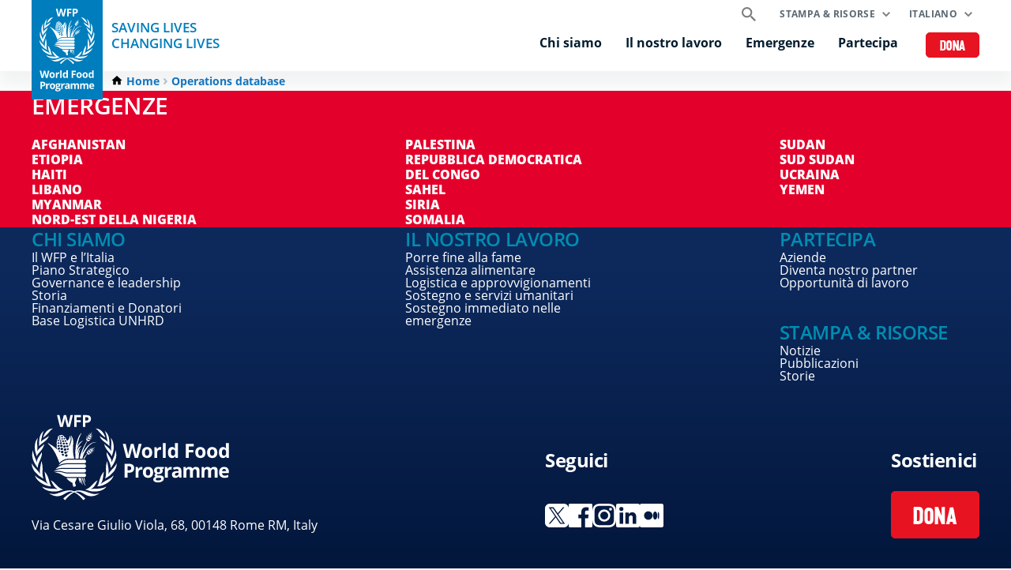

--- FILE ---
content_type: text/html; charset=UTF-8
request_url: https://it.wfp.org/operations/annual-country-report?operation_id=GM02&year=2021
body_size: 6318
content:


<!DOCTYPE html>
<html lang="it" dir="ltr" prefix="og: https://ogp.me/ns#">
<head>
    
        <!-- Google Tag Manager -->
    <script>(function(w,d,s,l,i){w[l]=w[l]||[];w[l].push({'gtm.start':
          new Date().getTime(),event:'gtm.js'});var f=d.getElementsByTagName(s)[0],
        j=d.createElement(s),dl=l!='dataLayer'?'&l='+l:'';j.async=true;j.src=
        'https://www.googletagmanager.com/gtm.js?id='+i+dl;f.parentNode.insertBefore(j,f);
      })(window,document,'script','dataLayer','GTM-KN3K8D');</script>
    <!-- End Google Tag Manager -->
    
    <meta charset="utf-8" />
<meta name="Generator" content="WFP CMS" />
<meta name="MobileOptimized" content="width" />
<meta name="HandheldFriendly" content="true" />
<meta name="viewport" content="width=device-width, initial-scale=1, user-scalable=no" />
<script type="application/ld+json">{
  "@context": "https://schema.org",
  "@type": "WebSite",
  "name": "UN World Food Programme (WFP)",
  "url": "https://it.wfp.org/",
  "potentialAction": {
    "@type": "SearchAction",
    "target": {
      "@type": "EntryPoint",
      "urlTemplate": "https://it.wfp.org/search?search_api_fulltext={search_key}"
    },
    "query-input": "required name=search_key"
  }
}</script>
<meta http-equiv="X-UA-Compatible" content="IE=edge" />
<meta name="theme-color" content="#007DBC" />
<link rel="alternate" hreflang="en" href="https://www.wfp.org/operations/annual-country-report?operation_id=GM02&amp;year=2021" />
<link rel="alternate" hreflang="ar" href="https://ar.wfp.org/operations/annual-country-report?operation_id=GM02&amp;year=2021" />
<link rel="alternate" hreflang="fr" href="https://fr.wfp.org/operations/annual-country-report?operation_id=GM02&amp;year=2021" />
<link rel="alternate" hreflang="es" href="https://es.wfp.org/operations/annual-country-report?operation_id=GM02&amp;year=2021" />
<link rel="alternate" hreflang="zh-hans" href="https://zh.wfp.org/operations/annual-country-report?operation_id=GM02&amp;year=2021" />
<link rel="alternate" hreflang="fa" href="https://fa.wfp.org/operations/annual-country-report?operation_id=GM02&amp;year=2021" />
<link rel="alternate" hreflang="de" href="https://de.wfp.org/operations/annual-country-report?operation_id=GM02&amp;year=2021" />
<link rel="alternate" hreflang="it" href="https://it.wfp.org/operations/annual-country-report?operation_id=GM02&amp;year=2021" />
<link rel="alternate" hreflang="ja" href="https://ja.wfp.org/operations/annual-country-report?operation_id=GM02&amp;year=2021" />
<link rel="alternate" hreflang="ko" href="https://ko.wfp.org/operations/annual-country-report?operation_id=GM02&amp;year=2021" />
<link rel="alternate" hreflang="ru" href="https://ru.wfp.org/operations/annual-country-report?operation_id=GM02&amp;year=2021" />
<link rel="icon" href="https://cdn.wfp.org/favicon.ico" sizes="any" />
<link rel="icon" href="/themes/custom/wfp_org/images/logos/wfp-icon.svg" type="image/svg+xml" />
<link rel="apple-touch-icon" href="https://cdn.wfp.org/guides/ui/assets/v0.0.1/favicons/apple-touch-icon-180-precomposed.png" />
<link rel="manifest" href="/manifest.webmanifest" />
<link rel="preconnect" href="https://fonts.googleapis.com" />
<link rel="preconnect" href="https://fonts.gstatic.com" crossorigin />

    <title>Annual Country Report | World Food Programme</title>
    <link rel="stylesheet" media="all" href="/sites/default/files/css/css_4yc6CX77wQxbKCXBuZEJMPY-PcOdboaQYDOjoUAXGbQ.css?delta=0&amp;language=it&amp;theme=wfp_org&amp;include=eJxVyUEOgDAIBMAPWX0SQaX1QJYGaBp_78WYeJ2ZtZN52xgYrHTYQPpNLt08l_luNeR6sZ6Cv1kXlGDEx01tZy0cIRkP8Rgk-Q" />
<link rel="stylesheet" media="all" href="https://maxcdn.bootstrapcdn.com/bootstrap/3.3.7/css/bootstrap.min.css" />
<link rel="stylesheet" media="all" href="/sites/default/files/css/css_0bTw1-Nt9JEDC8H9MXEDf8oUiBzbHEgoz5bG3E4kvts.css?delta=2&amp;language=it&amp;theme=wfp_org&amp;include=eJxVyUEOgDAIBMAPWX0SQaX1QJYGaBp_78WYeJ2ZtZN52xgYrHTYQPpNLt08l_luNeR6sZ6Cv1kXlGDEx01tZy0cIRkP8Rgk-Q" />
<link rel="stylesheet" media="all" href="https://fonts.googleapis.com/css2?family=Open+Sans:ital,wght@0,400;0,700;0,800;1,400;1,700;1,800&amp;display=swap" />

    
  </head>
    <body>
    
        <!-- Google Tag Manager (noscript) -->
    <noscript><iframe src="https://www.googletagmanager.com/ns.html?id=GTM-KN3K8D"
                      height="0" width="0" style="display:none;visibility:hidden"></iframe></noscript>
    <!-- End Google Tag Manager (noscript) -->
    
    <a href="#main-content" class="visually-hidden focusable">
      Skip to main content
    </a>
    
      <div class="dialog-off-canvas-main-canvas" data-off-canvas-main-canvas>
    <header class="site-header" data-js-hook="site-header" role="banner">
    <div id="block-donate-pre-header" class="block-donate block-donate--top-stripe">
  
    
      <a href="https://donate.wfp.org/it/1243/donation/regular?campaign=1517" target="_blank" class="button-new button-new--danger--primary button-new--featured">Dona</a>
  </div>


  <div class="site-header__wrapper wfp-wrapper">
    <div class="site-header__branding">
        
  <a href="https://it.wfp.org/" class="site-header__logo">
    <img src="https://cdn.wfp.org/guides/ui/assets/v0.0.1/logos/vertical/en/wfp-logo-vertical-white-en.svg" alt="UN World Food Programme">
  </a>
<a href="https://it.wfp.org/" class="site-header__slogan">
  Saving Lives<br>Changing Lives
</a>


    </div>
    <div class="navigation-main" data-js-hook="navigation-main" data-js-navigation-area="true">
  <div class="navigation-main__mobile-togglers">
    <a class="search-overlay__toggler search-overlay__toggler--mobile js--fullscreen-overlay__toggler" aria-controls="search-overlay"></a>
    <button class="navigation-main__toggler" data-js-hook="navigation-main__toggler" aria-label="Main menu toggler" aria-controls="navigation-main__panel" aria-expanded="false">
      <span class="navigation-main__toggler-label">Menu</span>
      <span class="navigation-main__toggler-icon"></span>
    </button>
  </div>
  <div id="navigation-main__panel" class="navigation-main__panel" aria-hidden="true">
    <div class="navigation-main__panel-content menu-mobile">
      <nav class="menu-secondary" aria-label="Secondary">
        <a class="search-overlay__toggler search-overlay__toggler--desktop js--fullscreen-overlay__toggler" aria-controls="search-overlay"></a>
              <ul class="menu" data-js-hook="menu">
                  <li class="menu__item menu__item--has-children" data-js-hook="menu__panel-toggler">
          <a href="https://it.wfp.org/stampa-e-risorse" target="_self" class="menu__title" aria-controls="megamenu-panel-8d674046-0ef1-4fc8-92e9-89399c73e4aa" aria-expanded="false" data-drupal-link-system-path="node/26180">Stampa &amp; risorse</a>
          <div class="menu__item-panel" id="megamenu-panel-8d674046-0ef1-4fc8-92e9-89399c73e4aa" aria-hidden="true">
            <a class="menu__item-closer--mobile" data-js-hook="menu__panel-closer" href="#megamenu-panel-8d674046-0ef1-4fc8-92e9-89399c73e4aa" aria-controls="megamenu-panel-8d674046-0ef1-4fc8-92e9-89399c73e4aa" aria-expanded="false">Indietro</a>

            <div class="menu__item-intro">
              <h2 class="menu__item-intro-title">Stampa &amp; risorse</h2>
                            <a href="https://it.wfp.org/stampa-e-risorse" target="_self" class="button-new button-new--primary" data-drupal-link-system-path="node/26180">Scopri di più</a>
            </div>

            <ul class="menu__submenu">
                              <li class="menu__submenu-item">
                  <ul class="menu__submenu-list">
                                      <li>
                                          <h6 class="menu__submenu-title">Stampa</h6>
                                              <ul class="menu__submenu-list menu__submenu-list--under-title">
                                                      <li><a href="/comunicati-stampa" target="_self">Notizie</a></li>
                                                  </ul>
                                                              </li>
                                    </ul>
                </li>
                              <li class="menu__submenu-item">
                  <ul class="menu__submenu-list">
                                      <li>
                                          <h6 class="menu__submenu-title">Risorse</h6>
                                              <ul class="menu__submenu-list menu__submenu-list--under-title">
                                                      <li><a href="https://it.wfp.org/storie">Storie</a></li>
                                                      <li><a href="/pubblicazioni" target="_self">Pubblicazioni</a></li>
                                                  </ul>
                                                              </li>
                                    </ul>
                </li>
                          </ul>

            <a class="menu__item-closer--desktop" data-js-hook="menu__panel-closer" href="#megamenu-panel-8d674046-0ef1-4fc8-92e9-89399c73e4aa" aria-controls="megamenu-panel-8d674046-0ef1-4fc8-92e9-89399c73e4aa" aria-expanded="false" role="button">
              <img src="/themes/custom/wfp_org/templates/patterns/menu/images/close--black.svg" alt="Close menu panel">
            </a>
          </div>
        </li>
            </ul>

  <ul class="menu menu--language-switcher" data-js-hook="menu" data-internal-element-name="language-switcher">
    <li class="menu__item menu__item--has-children" data-js-hook="menu__panel-toggler">
      <a class="menu__title" href="#languages-megamenu-panel-0b529e00-1ea2-4899-af30-b022f122f7b7" aria-controls="languages-megamenu-panel-0b529e00-1ea2-4899-af30-b022f122f7b7" aria-expanded="false" data-internal-element-name="language-switcher--active-lang">Italiano</a>
      <div class="menu__item-panel" id="languages-megamenu-panel-0b529e00-1ea2-4899-af30-b022f122f7b7" aria-hidden="true">
        <a class="menu__item-closer--mobile" data-js-hook="menu__panel-closer" href="#languages-megamenu-panel-0b529e00-1ea2-4899-af30-b022f122f7b7" aria-controls="languages-megamenu-panel-0b529e00-1ea2-4899-af30-b022f122f7b7" aria-expanded="false">Indietro</a>

        <div class="menu__item-intro">
          <h2 class="menu__item-intro-title">Lingue</h2>
        </div>

        <ul class="menu__submenu menu__submenu--language-links" data-internal-element-name="language-switcher--links">
          <li class="menu__submenu-item">
            <ul class="menu__submenu-list">
                              <li>
                                      <a href="https://www.wfp.org/operations/annual-country-report?operation_id=GM02&amp;year=2021" class="language-link" hreflang="en" data-drupal-link-query="{&quot;operation_id&quot;:&quot;GM02&quot;,&quot;year&quot;:&quot;2021&quot;}" data-drupal-link-system-path="operations/annual-country-report">English</a>
                                  </li>
                              <li>
                                      <a href="https://fr.wfp.org/operations/annual-country-report?operation_id=GM02&amp;year=2021" class="language-link" hreflang="fr" data-drupal-link-query="{&quot;operation_id&quot;:&quot;GM02&quot;,&quot;year&quot;:&quot;2021&quot;}" data-drupal-link-system-path="operations/annual-country-report">Français</a>
                                  </li>
                              <li>
                                      <a href="https://es.wfp.org/operations/annual-country-report?operation_id=GM02&amp;year=2021" class="language-link" hreflang="es" data-drupal-link-query="{&quot;operation_id&quot;:&quot;GM02&quot;,&quot;year&quot;:&quot;2021&quot;}" data-drupal-link-system-path="operations/annual-country-report">Español</a>
                                  </li>
                              <li>
                                      <a href="https://ar.wfp.org/operations/annual-country-report?operation_id=GM02&amp;year=2021" class="language-link" hreflang="ar" data-drupal-link-query="{&quot;operation_id&quot;:&quot;GM02&quot;,&quot;year&quot;:&quot;2021&quot;}" data-drupal-link-system-path="operations/annual-country-report">العربية</a>
                                  </li>
                              <li>
                                      <a href="https://zh.wfp.org/operations/annual-country-report?operation_id=GM02&amp;year=2021" class="language-link" hreflang="zh-hans" data-drupal-link-query="{&quot;operation_id&quot;:&quot;GM02&quot;,&quot;year&quot;:&quot;2021&quot;}" data-drupal-link-system-path="operations/annual-country-report">简体中文</a>
                                  </li>
                              <li>
                                      <a href="https://fa.wfp.org/operations/annual-country-report?operation_id=GM02&amp;year=2021" class="language-link" hreflang="fa" data-drupal-link-query="{&quot;operation_id&quot;:&quot;GM02&quot;,&quot;year&quot;:&quot;2021&quot;}" data-drupal-link-system-path="operations/annual-country-report">فارسی</a>
                                  </li>
                              <li>
                                      <a href="https://de.wfp.org/operations/annual-country-report?operation_id=GM02&amp;year=2021" class="language-link" hreflang="de" data-drupal-link-query="{&quot;operation_id&quot;:&quot;GM02&quot;,&quot;year&quot;:&quot;2021&quot;}" data-drupal-link-system-path="operations/annual-country-report">Deutsch</a>
                                  </li>
                              <li>
                                      <a href="https://ja.wfp.org/operations/annual-country-report?operation_id=GM02&amp;year=2021" class="language-link" hreflang="ja" data-drupal-link-query="{&quot;operation_id&quot;:&quot;GM02&quot;,&quot;year&quot;:&quot;2021&quot;}" data-drupal-link-system-path="operations/annual-country-report">日本語</a>
                                  </li>
                              <li>
                                      <a href="https://ko.wfp.org/operations/annual-country-report?operation_id=GM02&amp;year=2021" class="language-link" hreflang="ko" data-drupal-link-query="{&quot;operation_id&quot;:&quot;GM02&quot;,&quot;year&quot;:&quot;2021&quot;}" data-drupal-link-system-path="operations/annual-country-report">한국어</a>
                                  </li>
                              <li>
                                      <a href="https://ru.wfp.org/operations/annual-country-report?operation_id=GM02&amp;year=2021" class="language-link" hreflang="ru" data-drupal-link-query="{&quot;operation_id&quot;:&quot;GM02&quot;,&quot;year&quot;:&quot;2021&quot;}" data-drupal-link-system-path="operations/annual-country-report">Русский</a>
                                  </li>
                          </ul>
          </li>
        </ul>

      </div>
    </li>
  </ul>


      </nav>
      <nav class="menu-primary" aria-label="Main">
              <ul class="menu" data-js-hook="menu">
                  <li class="menu__item menu__item--has-children" data-js-hook="menu__panel-toggler">
          <a href="https://it.wfp.org/chi-siamo" target="_self" class="menu__title" aria-controls="megamenu-panel-a32cd05e-55a7-4529-bf72-ee9314f4ae45" aria-expanded="false" data-drupal-link-system-path="node/24378">Chi siamo</a>
          <div class="menu__item-panel" id="megamenu-panel-a32cd05e-55a7-4529-bf72-ee9314f4ae45" aria-hidden="true">
            <a class="menu__item-closer--mobile" data-js-hook="menu__panel-closer" href="#megamenu-panel-a32cd05e-55a7-4529-bf72-ee9314f4ae45" aria-controls="megamenu-panel-a32cd05e-55a7-4529-bf72-ee9314f4ae45" aria-expanded="false">Indietro</a>

            <div class="menu__item-intro">
              <h2 class="menu__item-intro-title">Chi siamo</h2>
                              <div class="menu__item-intro-text">
                  <p>Forniamo aiuti salvavita nelle emergenze e impieghiamo l’assistenza alimentare per costruire pace, stabilità e prosperità per le popolazioni che si stanno riprendendo da conflitti, disastri e dall'impatto del cambiamento climatico.</p>

                </div>
                            <a href="https://it.wfp.org/chi-siamo" target="_self" class="button-new button-new--primary" data-drupal-link-system-path="node/24378">Scopri di più</a>
            </div>

            <ul class="menu__submenu">
                              <li class="menu__submenu-item">
                  <ul class="menu__submenu-list">
                                      <li>
                                          <h6 class="menu__submenu-title">SU DI NOI</h6>
                                              <ul class="menu__submenu-list menu__submenu-list--under-title">
                                                      <li><a href="https://it.wfp.org/chi-siamo" data-drupal-link-system-path="node/24378">Chi siamo</a></li>
                                                      <li><a href="https://it.wfp.org/il-wfp-e-italia" data-drupal-link-system-path="node/1301">Il WFP e l’Italia</a></li>
                                                      <li><a href="https://it.wfp.org/piano-strategico" data-drupal-link-system-path="node/271">Piano Strategico</a></li>
                                                      <li><a href="https://it.wfp.org/governance-e-leadership" data-drupal-link-system-path="node/276">Governance e leadership</a></li>
                                                      <li><a href="https://it.wfp.org/storia" data-drupal-link-system-path="node/60">Storia</a></li>
                                                      <li><a href="https://it.wfp.org/finanziamenti-e-donatori" data-drupal-link-system-path="node/278">Finanziamenti e Donatori</a></li>
                                                      <li><a href="https://it.wfp.org/base-logistica-unhrd" data-drupal-link-system-path="node/1302">Base Logistica UNHRD</a></li>
                                                  </ul>
                                                              </li>
                                    </ul>
                </li>
                              <li class="menu__submenu-item">
                  <ul class="menu__submenu-list">
                                      <li>
                                          <h6 class="menu__submenu-title">I NOSTRI PARTNER</h6>
                                              <ul class="menu__submenu-list menu__submenu-list--under-title">
                                                      <li><a href="https://it.wfp.org/governi" data-drupal-link-system-path="node/279">Governi</a></li>
                                                      <li><a href="https://it.wfp.org/organizzazioni-non-governative" data-drupal-link-system-path="node/272">Organizzazioni Non Governative</a></li>
                                                      <li><a href="https://it.wfp.org/settore-privato" data-drupal-link-system-path="node/280">Settore Privato</a></li>
                                                      <li><a href="https://it.wfp.org/agenzie-onu-e-istituzioni-internazionali" data-drupal-link-system-path="node/281">Agenzie ONU e Istituzioni internazionali</a></li>
                                                      <li><a href="https://it.wfp.org/clusters-e-partnerships-multilaterali" data-drupal-link-system-path="node/282">Clusters e Partnerships Multilaterali</a></li>
                                                      <li><a href="https://it.wfp.org/universit%C3%A0-e-istituti-di-ricerca" data-drupal-link-system-path="node/283">Università e istituti di ricerca</a></li>
                                                  </ul>
                                                              </li>
                                    </ul>
                </li>
                          </ul>

            <a class="menu__item-closer--desktop" data-js-hook="menu__panel-closer" href="#megamenu-panel-a32cd05e-55a7-4529-bf72-ee9314f4ae45" aria-controls="megamenu-panel-a32cd05e-55a7-4529-bf72-ee9314f4ae45" aria-expanded="false" role="button">
              <img src="/themes/custom/wfp_org/templates/patterns/menu/images/close--black.svg" alt="Close menu panel">
            </a>
          </div>
        </li>
                        <li class="menu__item menu__item--has-children" data-js-hook="menu__panel-toggler">
          <a href="https://it.wfp.org/il-nostro-lavoro" target="_self" class="menu__title" aria-controls="megamenu-panel-a32cd05e-55a7-4529-bf72-ee9314f4ae45--2" aria-expanded="false" data-drupal-link-system-path="node/25697">Il nostro lavoro</a>
          <div class="menu__item-panel" id="megamenu-panel-a32cd05e-55a7-4529-bf72-ee9314f4ae45--2" aria-hidden="true">
            <a class="menu__item-closer--mobile" data-js-hook="menu__panel-closer" href="#megamenu-panel-a32cd05e-55a7-4529-bf72-ee9314f4ae45--2" aria-controls="megamenu-panel-a32cd05e-55a7-4529-bf72-ee9314f4ae45--2" aria-expanded="false">Indietro</a>

            <div class="menu__item-intro">
              <h2 class="menu__item-intro-title">Il nostro lavoro</h2>
                              <div class="menu__item-intro-text">
                  <p>Le nostre attività coprono diversi settori, dall’assistenza salvavita nelle emergenze al sostegno nei mezzi di sussistenza sostenibili e resilienti per raggiungere un mondo a Fame Zero.</p>

                </div>
                            <a href="https://it.wfp.org/il-nostro-lavoro" target="_self" class="button-new button-new--primary" data-drupal-link-system-path="node/25697">Scopri di più</a>
            </div>

            <ul class="menu__submenu">
                              <li class="menu__submenu-item">
                  <ul class="menu__submenu-list">
                                      <li>
                                          <a href="https://it.wfp.org/il-nostro-lavoro" data-drupal-link-system-path="node/25697">Vedi tutti gli argomenti</a>
                                        </li>
                                      <li>
                                          <h6 class="menu__submenu-title">SULLA FAME</h6>
                                              <ul class="menu__submenu-list menu__submenu-list--under-title">
                                                      <li><a href="https://it.wfp.org/porre-fine-alla-fame" target="_self" data-drupal-link-system-path="node/24833">Porre fine alla fame</a></li>
                                                      <li><a href="https://it.wfp.org/conflitti-e-fame" data-drupal-link-system-path="node/23013">Fame e conflitti</a></li>
                                                      <li><a href="https://it.wfp.org/crisi-alimentare-globale" data-drupal-link-system-path="node/27985">Crisi alimentare globale</a></li>
                                                  </ul>
                                                              </li>
                                      <li>
                                          <h6 class="menu__submenu-title">SALVARE VITE</h6>
                                              <ul class="menu__submenu-list menu__submenu-list--under-title">
                                                      <li><a href="https://it.wfp.org/sostegno-immediato-nelle-emergenze" data-drupal-link-system-path="node/6">Sostegno immediato nelle emergenze</a></li>
                                                      <li><a href="https://it.wfp.org/assistenza-alimentare" data-drupal-link-system-path="node/3">Assistenza alimentare</a></li>
                                                      <li><a href="https://it.wfp.org/sostegno-e-servizi-umanitari" data-drupal-link-system-path="node/8">Sostegno e servizi umanitari</a></li>
                                                      <li><a href="https://it.wfp.org/logistica-e-approvvigionamenti" data-drupal-link-system-path="node/40">Logistica e approvvigionamenti</a></li>
                                                  </ul>
                                                              </li>
                                    </ul>
                </li>
                              <li class="menu__submenu-item">
                  <ul class="menu__submenu-list">
                                      <li>
                                          <h6 class="menu__submenu-title">CAMBIARE VITE</h6>
                                              <ul class="menu__submenu-list menu__submenu-list--under-title">
                                                      <li><a href="https://it.wfp.org/assistenza-in-cambio-di-beni" data-drupal-link-system-path="node/49">Assistenza in cambio di beni</a></li>
                                                      <li><a href="https://it.wfp.org/trasferimenti-di-denaro" data-drupal-link-system-path="node/4">Trasferimenti di denaro</a></li>
                                                      <li><a href="https://it.wfp.org/cambiamenti-climatici" target="_self" data-drupal-link-system-path="node/22">Crisi climatica</a></li>
                                                      <li><a href="https://it.wfp.org/sistemi-alimentari" data-drupal-link-system-path="node/1202">Sistemi alimentari</a></li>
                                                      <li><a href="https://it.wfp.org/uguaglianza-di-genere" data-drupal-link-system-path="node/25">Uguaglianza di genere</a></li>
                                                      <li><a href="https://it.wfp.org/malnutrizione" target="_self" data-drupal-link-system-path="node/26">Malnutrizione</a></li>
                                                      <li><a href="https://it.wfp.org/sostegno-alla-resilienza" data-drupal-link-system-path="node/16">Sostegno alla resilienza</a></li>
                                                      <li><a href="https://it.wfp.org/pasti-a-scuola" target="_self" data-drupal-link-system-path="node/32">Alimentazione Scolastica</a></li>
                                                      <li><a href="https://it.wfp.org/sostegno-ai-piccoli-agricoltori" data-drupal-link-system-path="node/21">Sostegno ai piccoli agricoltori</a></li>
                                                      <li><a href="https://it.wfp.org/ecosistemi-sostenibili" data-drupal-link-system-path="node/20">Ecosistemi sostenibili</a></li>
                                                  </ul>
                                                              </li>
                                    </ul>
                </li>
                              <li class="menu__submenu-item">
                  <ul class="menu__submenu-list">
                                      <li>
                                          <h6 class="menu__submenu-title">SOSTEGNO AI GOVERNI</h6>
                                              <ul class="menu__submenu-list menu__submenu-list--under-title">
                                                      <li><a href="https://it.wfp.org/rafforzamento-delle-competenze-nazionali" data-drupal-link-system-path="node/34">Rafforzamento delle competenze nazionali</a></li>
                                                      <li><a href="https://it.wfp.org/protezione-sociale" data-drupal-link-system-path="node/24">Protezione sociale</a></li>
                                                      <li><a href="https://it.wfp.org/cooperazione-sud-sud" data-drupal-link-system-path="node/18">Cooperazione Sud-Sud</a></li>
                                                  </ul>
                                                              </li>
                                      <li>
                                          <h6 class="menu__submenu-title">INNOVAZIONE E TRASFORMAZIONE DIGITALE</h6>
                                                              </li>
                                    </ul>
                </li>
                          </ul>

            <a class="menu__item-closer--desktop" data-js-hook="menu__panel-closer" href="#megamenu-panel-a32cd05e-55a7-4529-bf72-ee9314f4ae45--2" aria-controls="megamenu-panel-a32cd05e-55a7-4529-bf72-ee9314f4ae45--2" aria-expanded="false" role="button">
              <img src="/themes/custom/wfp_org/templates/patterns/menu/images/close--black.svg" alt="Close menu panel">
            </a>
          </div>
        </li>
                        <li class="menu__item menu__item--has-children" data-js-hook="menu__panel-toggler">
          <a href="https://it.wfp.org/dove-lavoriamo" target="_self" class="menu__title" aria-controls="megamenu-panel-a32cd05e-55a7-4529-bf72-ee9314f4ae45--3" aria-expanded="false" data-drupal-link-system-path="node/25535">Emergenze</a>
          <div class="menu__item-panel" id="megamenu-panel-a32cd05e-55a7-4529-bf72-ee9314f4ae45--3" aria-hidden="true">
            <a class="menu__item-closer--mobile" data-js-hook="menu__panel-closer" href="#megamenu-panel-a32cd05e-55a7-4529-bf72-ee9314f4ae45--3" aria-controls="megamenu-panel-a32cd05e-55a7-4529-bf72-ee9314f4ae45--3" aria-expanded="false">Indietro</a>

            <div class="menu__item-intro">
              <h2 class="menu__item-intro-title">Emergenze</h2>
                              <div class="menu__item-intro-text">
                  <p>Lavoriamo in oltre 120 paesi e territori, unendo l'assistenza d'emergenza allo sviluppo a lungo termine e adattando le nostre attività al contesto e alle sfide di ogni luogo e della sua popolazione.</p>

                </div>
                            <a href="https://it.wfp.org/dove-lavoriamo" target="_self" class="button-new button-new--primary" data-drupal-link-system-path="node/25535">Scopri di più</a>
            </div>

            <ul class="menu__submenu">
                              <li class="menu__submenu-item">
                  <ul class="menu__submenu-list">
                                      <li>
                                          <h6 class="menu__submenu-title">Emergenze</h6>
                                              <ul class="menu__submenu-list menu__submenu-list--under-title">
                                                      <li><a href="https://it.wfp.org/emergencies/afghanistan" hreflang="it">Afghanistan</a></li>
                                                      <li><a href="https://it.wfp.org/emergenze/emergenza-etiopia" hreflang="it">Etiopia</a></li>
                                                      <li><a href="https://it.wfp.org/emergenze/emergenza-haiti" hreflang="it">Haiti</a></li>
                                                      <li><a href="https://it.wfp.org/emergenze/emergenza-libano" hreflang="it">Libano</a></li>
                                                      <li><a href="https://it.wfp.org/emergenze/emergenza-myanmar" hreflang="it">Myanmar </a></li>
                                                      <li><a href="https://it.wfp.org/emergenze/emergenza-nigeria" hreflang="it">Nord-est della Nigeria</a></li>
                                                      <li><a href="https://it.wfp.org/emergenze/emergenza-palestina" hreflang="it">Palestina</a></li>
                                                      <li><a href="https://it.wfp.org/emergenze/emergenza-nel-kasai" hreflang="it">Repubblica Democratica del Congo</a></li>
                                                      <li><a href="https://it.wfp.org/emergenze/emergenza-sahel" hreflang="it">Sahel</a></li>
                                                      <li><a href="https://it.wfp.org/emergenze/emergenza-siria" hreflang="it">Siria </a></li>
                                                      <li><a href="https://it.wfp.org/emergenze/emergenza-somalia" hreflang="it">Somalia</a></li>
                                                      <li><a href="https://it.wfp.org/emergenze/sudan" hreflang="it">Sudan </a></li>
                                                      <li><a href="https://it.wfp.org/emergenze/emergenza-sud-sudan" hreflang="it">Sud Sudan</a></li>
                                                      <li><a href="https://it.wfp.org/emergenze/emergenza-ucraina" hreflang="it">Ucraina</a></li>
                                                      <li><a href="https://it.wfp.org/emergenze/emergenza-yemen" hreflang="it">Yemen</a></li>
                                                  </ul>
                                                              </li>
                                    </ul>
                </li>
                          </ul>

            <a class="menu__item-closer--desktop" data-js-hook="menu__panel-closer" href="#megamenu-panel-a32cd05e-55a7-4529-bf72-ee9314f4ae45--3" aria-controls="megamenu-panel-a32cd05e-55a7-4529-bf72-ee9314f4ae45--3" aria-expanded="false" role="button">
              <img src="/themes/custom/wfp_org/templates/patterns/menu/images/close--black.svg" alt="Close menu panel">
            </a>
          </div>
        </li>
                        <li class="menu__item menu__item--has-children" data-js-hook="menu__panel-toggler">
          <a href="https://it.wfp.org/partecipa" target="_self" class="menu__title" aria-controls="megamenu-panel-a32cd05e-55a7-4529-bf72-ee9314f4ae45--4" aria-expanded="false" data-drupal-link-system-path="node/26174">Partecipa </a>
          <div class="menu__item-panel" id="megamenu-panel-a32cd05e-55a7-4529-bf72-ee9314f4ae45--4" aria-hidden="true">
            <a class="menu__item-closer--mobile" data-js-hook="menu__panel-closer" href="#megamenu-panel-a32cd05e-55a7-4529-bf72-ee9314f4ae45--4" aria-controls="megamenu-panel-a32cd05e-55a7-4529-bf72-ee9314f4ae45--4" aria-expanded="false">Indietro</a>

            <div class="menu__item-intro">
              <h2 class="menu__item-intro-title">Partecipa </h2>
                              <div class="menu__item-intro-text">
                  <p>Esistono diversi modi per sostenere la missione del WFP nell’eliminazione della fame, dalla donazione al mettere la propria esperienza al servizio del nostro lavoro in prima linea.</p>

                </div>
                            <a href="https://it.wfp.org/partecipa" target="_self" class="button-new button-new--primary" data-drupal-link-system-path="node/26174">Scopri di più</a>
            </div>

            <ul class="menu__submenu">
                              <li class="menu__submenu-item">
                  <ul class="menu__submenu-list">
                                      <li>
                                          <h6 class="menu__submenu-title">SOSTIENICI</h6>
                                              <ul class="menu__submenu-list menu__submenu-list--under-title">
                                                      <li><a href="https://it.wfp.org/aziende" data-drupal-link-system-path="node/1320">Aziende</a></li>
                                                      <li><a href="https://donate.wfp.org/it/1243/donation/regular?campaign=1517" target="_self" class="button-new button-new--danger--primary button-new--featured">Dona ora</a></li>
                                                  </ul>
                                                              </li>
                                    </ul>
                </li>
                              <li class="menu__submenu-item">
                  <ul class="menu__submenu-list">
                                      <li>
                                          <h6 class="menu__submenu-title">LAVORA CON NOI</h6>
                                              <ul class="menu__submenu-list menu__submenu-list--under-title">
                                                      <li><a href="https://it.wfp.org/diventa-nostro-partner" data-drupal-link-system-path="node/273">Diventa nostro partner</a></li>
                                                      <li><a href="http://www1.wfp.org/careers" target="_blank" rel="">Opportunità di lavoro</a></li>
                                                      <li><a href="http://www1.wfp.org/careers/volunteers" target="_blank" rel="">Volontari</a></li>
                                                  </ul>
                                                              </li>
                                    </ul>
                </li>
                          </ul>

            <a class="menu__item-closer--desktop" data-js-hook="menu__panel-closer" href="#megamenu-panel-a32cd05e-55a7-4529-bf72-ee9314f4ae45--4" aria-controls="megamenu-panel-a32cd05e-55a7-4529-bf72-ee9314f4ae45--4" aria-expanded="false" role="button">
              <img src="/themes/custom/wfp_org/templates/patterns/menu/images/close--black.svg" alt="Close menu panel">
            </a>
          </div>
        </li>
            </ul>



      </nav>
      <nav class="menu-tertiary" aria-label="Tertiary">
          <div id="block-donate" class="block-donate block-donate--header">
  
    
      <a href="https://donate.wfp.org/it/1243/donation/regular?campaign=1517" target="_blank" class="button-new button-new--danger--primary button-new--featured">Dona</a>
  </div>


      </nav>
    </div>
  </div>
</div>


  </div>
</header>

  <div class="page-header-below">
    <div class="wfp-wrapper page-header-below__inner ph2 ph0-lg">
              <nav class="wfp-breadcrumbs">
    <ol class="breadcrumbs--wrapper">
                        <li class="breadcrumbs--item">
            <a href="https://it.wfp.org/" class="breadcrumbs--link home">
              <span class="icon-home-dark xsmall"></span><span>Home</span>
            </a>
                  </li>
                        <li class="breadcrumbs--item">
            <a href="https://it.wfp.org/operations" class="breadcrumbs--link">Operations database</a>
                  </li>
          </ol>
  </nav>



      
    </div>
  </div>

<main id="main-content">
      <section>
      <div class="layout-content page-body">
                  <div>
    <div data-drupal-messages-fallback class="hidden"></div>
<noscript>You need to enable JavaScript to run this app.</noscript>
<div id="root"></div>
<div></div>



  </div>

      </div>
    </section>
  </main>
    <div>
    <div id="block-emergency">
  
    
      <script src="//cdn.wfp.org/ew/ew-it.js"></script>
  </div>
<div id="block-footer">
  
    
      <footer class="site-footer" role="contentinfo">

  <section class="site-footer__emergencies">
    <div class="wfp-wrapper ph3 ph0-lg">
      <h2 class="site-footer__emergencies-title">Emergenze</h2>
      <ul><li><a href="https://it.wfp.org/emergencies/afghanistan" hreflang="it">Afghanistan</a></li><li><a href="https://it.wfp.org/emergenze/emergenza-etiopia" hreflang="it">Etiopia</a></li><li><a href="https://it.wfp.org/emergenze/emergenza-haiti" hreflang="it">Haiti</a></li><li><a href="https://it.wfp.org/emergenze/emergenza-libano" hreflang="it">Libano</a></li><li><a href="https://it.wfp.org/emergenze/emergenza-myanmar" hreflang="it">Myanmar </a></li><li><a href="https://it.wfp.org/emergenze/emergenza-nigeria" hreflang="it">Nord-est della Nigeria</a></li><li><a href="https://it.wfp.org/emergenze/emergenza-palestina" hreflang="it">Palestina</a></li><li><a href="https://it.wfp.org/emergenze/emergenza-nel-kasai" hreflang="it">Repubblica Democratica del Congo</a></li><li><a href="https://it.wfp.org/emergenze/emergenza-sahel" hreflang="it">Sahel</a></li><li><a href="https://it.wfp.org/emergenze/emergenza-siria" hreflang="it">Siria </a></li><li><a href="https://it.wfp.org/emergenze/emergenza-somalia" hreflang="it">Somalia</a></li><li><a href="https://it.wfp.org/emergenze/sudan" hreflang="it">Sudan </a></li><li><a href="https://it.wfp.org/emergenze/emergenza-sud-sudan" hreflang="it">Sud Sudan</a></li><li><a href="https://it.wfp.org/emergenze/emergenza-ucraina" hreflang="it">Ucraina</a></li><li><a href="https://it.wfp.org/emergenze/emergenza-yemen" hreflang="it">Yemen</a></li></ul>
    </div>
  </section>

  <nav class="site-footer__menu">
    <div class="site-footer__menu-wrapper wfp-wrapper ph3 ph0-lg">
      

  <div class="site-footer__menu-item">
        <h2 class="site-footer__menu-item-title"><a href="https://it.wfp.org/chi-siamo" target="_self" data-drupal-link-system-path="node/24378">Chi siamo</a></h2>
                        <ul>
              <li>
        <a href="https://it.wfp.org/il-wfp-e-italia" target="_self" rel="" data-drupal-link-system-path="node/1301">Il WFP e l’Italia</a>
              </li>
          <li>
        <a href="https://it.wfp.org/piano-strategico" target="_self" rel="" data-drupal-link-system-path="node/271">Piano Strategico</a>
              </li>
          <li>
        <a href="https://it.wfp.org/governance-e-leadership" target="_self" rel="" data-drupal-link-system-path="node/276">Governance e leadership</a>
              </li>
          <li>
        <a href="https://it.wfp.org/storia" target="_self" rel="" data-drupal-link-system-path="node/60">Storia</a>
              </li>
          <li>
        <a href="https://it.wfp.org/finanziamenti-e-donatori" target="_self" rel="" data-drupal-link-system-path="node/278">Finanziamenti e Donatori</a>
              </li>
          <li>
        <a href="https://it.wfp.org/base-logistica-unhrd" target="_self" rel="" data-drupal-link-system-path="node/1302">Base Logistica UNHRD</a>
              </li>
        </ul>
  
      </div>
  <div class="site-footer__menu-item">
        <h2 class="site-footer__menu-item-title"><a href="https://it.wfp.org/il-nostro-lavoro" target="_self" data-drupal-link-system-path="node/25697">Il nostro lavoro</a></h2>
                        <ul>
              <li>
        <a href="https://it.wfp.org/porre-fine-alla-fame" target="_self" data-drupal-link-system-path="node/24833">Porre fine alla fame </a>
              </li>
          <li>
        <a href="https://it.wfp.org/assistenza-alimentare" target="_self" rel="" data-drupal-link-system-path="node/3">Assistenza alimentare</a>
              </li>
          <li>
        <a href="https://it.wfp.org/logistica-e-approvvigionamenti" target="_self" rel="" data-drupal-link-system-path="node/40">Logistica e approvvigionamenti</a>
              </li>
          <li>
        <a href="https://it.wfp.org/sostegno-e-servizi-umanitari" target="_self" rel="" data-drupal-link-system-path="node/8">Sostegno e servizi umanitari</a>
              </li>
          <li>
        <a href="https://it.wfp.org/sostegno-immediato-nelle-emergenze" target="_self" rel="" data-drupal-link-system-path="node/6">Sostegno immediato nelle emergenze</a>
              </li>
        </ul>
  
      </div>
  <div class="site-footer__menu-item">
        <h2 class="site-footer__menu-item-title"><a href="https://it.wfp.org/partecipa" target="_self" data-drupal-link-system-path="node/26174">Partecipa</a></h2>
                        <ul>
              <li>
        <a href="https://it.wfp.org/aziende" target="_self" rel="" data-drupal-link-system-path="node/1320">Aziende</a>
              </li>
          <li>
        <a href="https://it.wfp.org/diventa-nostro-partner" target="_self" rel="" data-drupal-link-system-path="node/273">Diventa nostro partner</a>
              </li>
          <li>
        <a href="http://www1.wfp.org/careers" target="_blank" rel="">Opportunità di lavoro</a>
              </li>
        </ul>
  
      </div>
  <div class="site-footer__menu-item">
        <h2 class="site-footer__menu-item-title"><a href="https://it.wfp.org/stampa-e-risorse" target="_self" data-drupal-link-system-path="node/26180">Stampa &amp; risorse</a></h2>
                        <ul>
              <li>
        <a href="https://it1.wfp.org/comunicati-stampa" target="_self">Notizie</a>
              </li>
          <li>
        <a href="https://it1.wfp.org/pubblicazioni" target="_self">Pubblicazioni</a>
              </li>
          <li>
        <a href="/storie">Storie</a>
              </li>
        </ul>
  
      </div>

    </div>
  </nav>

  <section class="site-footer__institutional">
    <div class="wfp-wrapper ph3 ph0-lg site-footer__institutional-wrapper">
      <div class="site-footer__branding">
        <img class="site-footer__logo" src="https://cdn.wfp.org/guides/ui/assets/v0.0.1/logos/standard/en/wfp-logo-standard-white-en.svg" alt="UN World Food Programme">
        <p>Via Cesare Giulio Viola, 68, 00148 Rome&nbsp;RM, Italy</p>

      </div>
      <div class="site-footer__social-links">
        <h2 class="site-footer__institutional-title site-footer__social-links-title">Seguici</h2>
        <div class="site-footer__social-links-icons">
                                    <a href="https://twitter.com/WFP_IT?lang=it" title="Twitter" aria-label="Visit WFP Twitter channel" target="_blank">Visit Twitter</a>
                                                <a href="https://www.facebook.com/WorldFoodProgramme" title="Facebook" aria-label="Visit WFP Facebook channel" target="_blank">Visit Facebook</a>
                                                <a href="https://www.instagram.com/Worldfoodprogramme/" title="Instagram" aria-label="Visit WFP Instagram channel" target="_blank">Visit Instagram</a>
                                                <a href="https://www.linkedin.com/company/world-food-programme" title="Linkedin" aria-label="Visit WFP Linkedin channel" target="_blank">Visit Linkedin</a>
                                                <a href="https://medium.com/world-food-programme-insight-italiano" title="Medium" aria-label="Visit WFP Medium channel" target="_blank">Visit Medium</a>
                              </div>
      </div>
      <div class="site-footer__cta">
        <h2 class="site-footer__institutional-title site-footer__cta-title">Sostienici</h2>
        <a href="https://donate.wfp.org/it/1243/donation/regular?campaign=1517" target="_blank" class="button-new button-new--large button-new--danger--primary button-new--featured button--donate">Dona</a>
      </div>
    </div>
  </section>

  <div class="site-footer__service">
    <div class="wfp-wrapper ph3 ph0-lg site-footer__service-wrapper">
      <p class="site-footer__copyright">2026 © World Food Programme</p>
      <nav class="site-footer__service-menu">
        <ul>
                                    <li>
                <a href="https://donate.wfp.org/it/1243/donation/regular?campaign=1517">Dona </a>
              </li>
                                                <li>
                <a href="https://it.wfp.org/norme-in-materia-di-dati-personali">Privacy</a>
              </li>
                                                <li>
                <a href="https://it.wfp.org/contatti">Contatti</a>
              </li>
                                                <li>
                <a href="https://cdn.wfp.org/legal/terms">Condizioni d&#039;uso</a>
              </li>
                              </ul>
      </nav>
    </div>
  </div>

</footer>


  </div>

  </div>


  <div id="search-overlay" class="fullscreen-overlay js--fullscreen-overlay search-overlay">
  <a class="fullscreen-overlay__closer js--fullscreen-overlay__closer"></a>
  <div class="fullscreen-overlay__container search-overlay__container">
    
    <div class="search-overlay__search">
      <input class="search-overlay__input" required type="search" placeholder="Inserisci una parola chiave">
      <button type="button" disabled class="search-overlay__submit-button button-new js--search-overlay__submit">Cerca</button>
    </div>
    <p class="search-overlay__advanced-search">
      <a href="/search">Ricerca avanzata</a>
    </p>

    </div>
</div>

  </div>

    
    <script type="application/json" data-drupal-selector="drupal-settings-json">{"path":{"baseUrl":"\/","pathPrefix":"","currentPath":"operations\/annual-country-report","currentPathIsAdmin":false,"isFront":false,"currentLanguage":"it","currentQuery":{"operation_id":"GM02","year":"2021"}},"pluralDelimiter":"\u0003","suppressDeprecationErrors":true,"user":{"uid":0,"permissionsHash":"e5a25116cf9b7bde322198c1a830f602973589226f0f14d2be4cca3a52226e01"}}</script>
<script src="/sites/default/files/js/js_kjxWBMxetI_kcY6kgq5IHb3CkmggAvIwEnnzuQz069c.js?scope=footer&amp;delta=0&amp;language=it&amp;theme=wfp_org&amp;include=eJwrTyuIzy9K109MLtIph7LTc_KTEnN0E4uLU0uKAdn1DNo"></script>
<script src="https://webreport.spring.wfp.org/include/js/init.webreport.js"></script>
<script src="/sites/default/files/js/js_zVKO0svviAQ3SJhE3bzZ3dRHBTN4EIU_BXyiLPrrCms.js?scope=footer&amp;delta=2&amp;language=it&amp;theme=wfp_org&amp;include=eJwrTyuIzy9K109MLtIph7LTc_KTEnN0E4uLU0uKAdn1DNo"></script>

      </body>
</html>


--- FILE ---
content_type: text/css
request_url: https://it.wfp.org/sites/default/files/css/css_0bTw1-Nt9JEDC8H9MXEDf8oUiBzbHEgoz5bG3E4kvts.css?delta=2&language=it&theme=wfp_org&include=eJxVyUEOgDAIBMAPWX0SQaX1QJYGaBp_78WYeJ2ZtZN52xgYrHTYQPpNLt08l_luNeR6sZ6Cv1kXlGDEx01tZy0cIRkP8Rgk-Q
body_size: 39294
content:
/* @license GPL-2.0-or-later https://www.drupal.org/licensing/faq */
@font-face{font-family:halden-solid;src:url([data-uri]) format("woff2"),url(/themes/custom/wfp_org/assets/halden/halden-painted-solid.woff) format("woff");font-weight:400;font-style:normal}


--- FILE ---
content_type: text/css
request_url: https://webreport.spring.wfp.org/static/css/main.0.4.0.css
body_size: 321198
content:
@charset "UTF-8";
/**
 * Main
 *
 * Main SCSS file which imports
 * all the assets we need
 */
html,
body,
div,
span,
applet,
object,
iframe,
h1,
h2,
h3,
h4,
h5,
h6,
p,
blockquote,
pre,
a,
abbr,
acronym,
address,
big,
cite,
code,
del,
dfn,
em,
img,
ins,
kbd,
q,
s,
samp,
small,
strike,
strong,
sub,
sup,
tt,
var,
b,
u,
i,
center,
dl,
dt,
dd,
ol,
ul,
li,
fieldset,
form,
label,
legend,
table,
caption,
tbody,
tfoot,
thead,
tr,
th,
td,
article,
aside,
canvas,
details,
embed,
figure,
figcaption,
footer,
header,
hgroup,
menu,
nav,
output,
ruby,
section,
summary,
time,
mark,
audio,
video {
  margin: 0;
  padding: 0;
  border: 0;
  font-size: 100%;
  font: inherit;
  vertical-align: baseline; }

button,
input[type='button'],
input[type='submit'],
input[type='reset'],
input[type='file'] {
  border-radius: 0; }

input[type='text']::-ms-clear {
  display: none; }

/* HTML5 display-role reset for older browsers */
article,
aside,
details,
figcaption,
figure,
footer,
header,
hgroup,
menu,
nav,
section {
  display: block; }

body {
  line-height: 1; }

sup {
  vertical-align: super; }

sub {
  vertical-align: sub; }

ol,
ul {
  list-style: none; }

blockquote,
q {
  quotes: none; }

blockquote:before,
blockquote:after,
q:before,
q:after {
  content: '';
  content: none; }

table {
  border-collapse: collapse;
  border-spacing: 0; }

* {
  box-sizing: border-box; }

/**
 * Generic `deprecate` mixin that is being used to indicate that a component is
 * no longer going to be present in the next major release of Carbon.
 */
@-webkit-keyframes skeleton {
  0% {
    width: 0%;
    left: 0;
    right: auto;
    opacity: 0.3; }
  20% {
    width: 100%;
    left: 0;
    right: auto;
    opacity: 1; }
  28% {
    width: 100%;
    left: auto;
    right: 0; }
  51% {
    width: 0%;
    left: auto;
    right: 0; }
  58% {
    width: 0%;
    left: auto;
    right: 0; }
  82% {
    width: 100%;
    left: auto;
    right: 0; }
  83% {
    width: 100%;
    left: 0;
    right: auto; }
  96% {
    width: 0%;
    left: 0;
    right: auto; }
  100% {
    width: 0%;
    left: 0;
    right: auto;
    opacity: 0.3; } }
@keyframes skeleton {
  0% {
    width: 0%;
    left: 0;
    right: auto;
    opacity: 0.3; }
  20% {
    width: 100%;
    left: 0;
    right: auto;
    opacity: 1; }
  28% {
    width: 100%;
    left: auto;
    right: 0; }
  51% {
    width: 0%;
    left: auto;
    right: 0; }
  58% {
    width: 0%;
    left: auto;
    right: 0; }
  82% {
    width: 100%;
    left: auto;
    right: 0; }
  83% {
    width: 100%;
    left: 0;
    right: auto; }
  96% {
    width: 0%;
    left: 0;
    right: auto; }
  100% {
    width: 0%;
    left: 0;
    right: auto;
    opacity: 0.3; } }

/*
@import '../../components/Card/mixins';
@import '../../components/DetailPageHeader/mixins';
@import '../../components/Loading/mixins';
@import '../../components/Notification/mixins';
@import '../../components/Tag/mixins';
@import '../../components/unified-header/mixins';
@import '../../components/structured-list/mixins';
@import '../../components/modal/mixins';
*/
/**
 * Right to left Support added
 */
@font-face {
  font-family: 'Open Sans';
  font-style: normal;
  font-weight: 300;
  src: url("https://cdn.wfp.org/guides/ui/assets/v0.0.1/fonts/open-sans/open-sans-v15-latin-300.eot");
  /* IE9 Compat Modes */
  src: local("Open Sans Light"), local("OpenSans-Light"), url("https://cdn.wfp.org/guides/ui/assets/v0.0.1/fonts/open-sans/open-sans-v15-latin-300.eot?#iefix") format("embedded-opentype"), url("https://cdn.wfp.org/guides/ui/assets/v0.0.1/fonts/open-sans/open-sans-v15-latin-300.woff2") format("woff2"), url("https://cdn.wfp.org/guides/ui/assets/v0.0.1/fonts/open-sans/open-sans-v15-latin-300.woff") format("woff"), url("https://cdn.wfp.org/guides/ui/assets/v0.0.1/fonts/open-sans/open-sans-v15-latin-300.ttf") format("truetype"), url("https://cdn.wfp.org/guides/ui/assets/v0.0.1/fonts/open-sans/open-sans-v15-latin-300.svg#OpenSans") format("svg");
  /* Legacy iOS */ }

/* open-sans-regular - latin */
@font-face {
  font-family: 'Open Sans';
  font-style: normal;
  font-weight: 400;
  src: url("https://cdn.wfp.org/guides/ui/assets/v0.0.1/fonts/open-sans/open-sans-v15-latin-regular.eot");
  /* IE9 Compat Modes */
  src: local("Open Sans Regular"), local("OpenSans-Regular"), url("https://cdn.wfp.org/guides/ui/assets/v0.0.1/fonts/open-sans/open-sans-v15-latin-regular.eot?#iefix") format("embedded-opentype"), url("https://cdn.wfp.org/guides/ui/assets/v0.0.1/fonts/open-sans/open-sans-v15-latin-regular.woff2") format("woff2"), url("https://cdn.wfp.org/guides/ui/assets/v0.0.1/fonts/open-sans/open-sans-v15-latin-regular.woff") format("woff"), url("https://cdn.wfp.org/guides/ui/assets/v0.0.1/fonts/open-sans/open-sans-v15-latin-regular.ttf") format("truetype"), url("https://cdn.wfp.org/guides/ui/assets/v0.0.1/fonts/open-sans/open-sans-v15-latin-regular.svg#OpenSans") format("svg");
  /* Legacy iOS */ }

/* open-sans-italic - latin */
@font-face {
  font-family: 'Open Sans';
  font-style: italic;
  font-weight: 400;
  src: url("https://cdn.wfp.org/guides/ui/assets/v0.0.1/fonts/open-sans/open-sans-v15-latin-italic.eot");
  /* IE9 Compat Modes */
  src: local("Open Sans Italic"), local("OpenSans-Italic"), url("https://cdn.wfp.org/guides/ui/assets/v0.0.1/fonts/open-sans/open-sans-v15-latin-italic.eot?#iefix") format("embedded-opentype"), url("https://cdn.wfp.org/guides/ui/assets/v0.0.1/fonts/open-sans/open-sans-v15-latin-italic.woff2") format("woff2"), url("https://cdn.wfp.org/guides/ui/assets/v0.0.1/fonts/open-sans/open-sans-v15-latin-italic.woff") format("woff"), url("https://cdn.wfp.org/guides/ui/assets/v0.0.1/fonts/open-sans/open-sans-v15-latin-italic.ttf") format("truetype"), url("https://cdn.wfp.org/guides/ui/assets/v0.0.1/fonts/open-sans/open-sans-v15-latin-italic.svg#OpenSans") format("svg");
  /* Legacy iOS */ }

/* open-sans-600 - latin */
@font-face {
  font-family: 'Open Sans';
  font-style: normal;
  font-weight: 600;
  src: url("https://cdn.wfp.org/guides/ui/assets/v0.0.1/fonts/open-sans/open-sans-v15-latin-600.eot");
  /* IE9 Compat Modes */
  src: local("Open Sans SemiBold"), local("OpenSans-SemiBold"), url("https://cdn.wfp.org/guides/ui/assets/v0.0.1/fonts/open-sans/open-sans-v15-latin-600.eot?#iefix") format("embedded-opentype"), url("https://cdn.wfp.org/guides/ui/assets/v0.0.1/fonts/open-sans/open-sans-v15-latin-600.woff2") format("woff2"), url("https://cdn.wfp.org/guides/ui/assets/v0.0.1/fonts/open-sans/open-sans-v15-latin-600.woff") format("woff"), url("https://cdn.wfp.org/guides/ui/assets/v0.0.1/fonts/open-sans/open-sans-v15-latin-600.ttf") format("truetype"), url("https://cdn.wfp.org/guides/ui/assets/v0.0.1/fonts/open-sans/open-sans-v15-latin-600.svg#OpenSans") format("svg");
  /* Legacy iOS */ }

/* open-sans-600italic - latin */
@font-face {
  font-family: 'Open Sans';
  font-style: italic;
  font-weight: 600;
  src: url("https://cdn.wfp.org/guides/ui/assets/v0.0.1/fonts/open-sans/open-sans-v15-latin-600italic.eot");
  /* IE9 Compat Modes */
  src: local("Open Sans SemiBold Italic"), local("OpenSans-SemiBoldItalic"), url("https://cdn.wfp.org/guides/ui/assets/v0.0.1/fonts/open-sans/open-sans-v15-latin-600italic.eot?#iefix") format("embedded-opentype"), url("https://cdn.wfp.org/guides/ui/assets/v0.0.1/fonts/open-sans/open-sans-v15-latin-600italic.woff2") format("woff2"), url("https://cdn.wfp.org/guides/ui/assets/v0.0.1/fonts/open-sans/open-sans-v15-latin-600italic.woff") format("woff"), url("https://cdn.wfp.org/guides/ui/assets/v0.0.1/fonts/open-sans/open-sans-v15-latin-600italic.ttf") format("truetype"), url("https://cdn.wfp.org/guides/ui/assets/v0.0.1/fonts/open-sans/open-sans-v15-latin-600italic.svg#OpenSans") format("svg");
  /* Legacy iOS */ }

/* open-sans-700 - latin */
@font-face {
  font-family: 'Open Sans';
  font-style: normal;
  font-weight: 700;
  src: url("https://cdn.wfp.org/guides/ui/assets/v0.0.1/fonts/open-sans/open-sans-v15-latin-700.eot");
  /* IE9 Compat Modes */
  src: local("Open Sans Bold"), local("OpenSans-Bold"), url("https://cdn.wfp.org/guides/ui/assets/v0.0.1/fonts/open-sans/open-sans-v15-latin-700.eot?#iefix") format("embedded-opentype"), url("https://cdn.wfp.org/guides/ui/assets/v0.0.1/fonts/open-sans/open-sans-v15-latin-700.woff2") format("woff2"), url("https://cdn.wfp.org/guides/ui/assets/v0.0.1/fonts/open-sans/open-sans-v15-latin-700.woff") format("woff"), url("https://cdn.wfp.org/guides/ui/assets/v0.0.1/fonts/open-sans/open-sans-v15-latin-700.ttf") format("truetype"), url("https://cdn.wfp.org/guides/ui/assets/v0.0.1/fonts/open-sans/open-sans-v15-latin-700.svg#OpenSans") format("svg");
  /* Legacy iOS */ }

/* open-sans-800 - latin */
@font-face {
  font-family: 'Open Sans';
  font-style: normal;
  font-weight: 800;
  src: url("https://cdn.wfp.org/guides/ui/assets/v0.0.1/fonts/open-sans/open-sans-v15-latin-800.eot");
  /* IE9 Compat Modes */
  src: local("Open Sans ExtraBold"), local("OpenSans-ExtraBold"), url("https://cdn.wfp.org/guides/ui/assets/v0.0.1/fonts/open-sans/open-sans-v15-latin-800.eot?#iefix") format("embedded-opentype"), url("https://cdn.wfp.org/guides/ui/assets/v0.0.1/fonts/open-sans/open-sans-v15-latin-800.woff2") format("woff2"), url("https://cdn.wfp.org/guides/ui/assets/v0.0.1/fonts/open-sans/open-sans-v15-latin-800.woff") format("woff"), url("https://cdn.wfp.org/guides/ui/assets/v0.0.1/fonts/open-sans/open-sans-v15-latin-800.ttf") format("truetype"), url("https://cdn.wfp.org/guides/ui/assets/v0.0.1/fonts/open-sans/open-sans-v15-latin-800.svg#OpenSans") format("svg");
  /* Legacy iOS */ }

.wfp--visually-hidden {
  position: absolute;
  width: 1px;
  height: 1px;
  padding: 0;
  margin: -1px;
  overflow: hidden;
  clip: rect(0, 0, 0, 0);
  border: 0;
  visibility: visible;
  white-space: nowrap; }

.wfp--body {
  font-family: "Open Sans", sans-serif;
  color: #031c2d;
  background-color: #eff2f5;
  line-height: 1; }

/**
 * Generic `deprecate` mixin that is being used to indicate that a component is
 * no longer going to be present in the next major release of Carbon.
 */
/*
@import '../../components/Card/mixins';
@import '../../components/DetailPageHeader/mixins';
@import '../../components/Loading/mixins';
@import '../../components/Notification/mixins';
@import '../../components/Tag/mixins';
@import '../../components/unified-header/mixins';
@import '../../components/structured-list/mixins';
@import '../../components/modal/mixins';
*/
body {
  font-family: "Open Sans", sans-serif;
  color: #031c2d;
  background-color: #fbfcfc;
  line-height: 1; }

/**
 * Generic `deprecate` mixin that is being used to indicate that a component is
 * no longer going to be present in the next major release of Carbon.
 */
/*
@import '../../components/Card/mixins';
@import '../../components/DetailPageHeader/mixins';
@import '../../components/Loading/mixins';
@import '../../components/Notification/mixins';
@import '../../components/Tag/mixins';
@import '../../components/unified-header/mixins';
@import '../../components/structured-list/mixins';
@import '../../components/modal/mixins';
*/
.wfp--type-giga {
  font-size: 4.75rem;
  line-height: 1.25;
  font-weight: 300; }

.wfp--type-mega {
  font-size: 3.375rem;
  line-height: 1.25;
  font-weight: 700; }

.wfp--type-omega {
  font-size: 0.75rem;
  line-height: 1.25;
  font-weight: 600; }

.wfp--type-caption {
  font-size: 0.75rem;
  line-height: 1.5;
  font-weight: 400; }

.wfp--type-legal {
  font-size: 0.6875rem;
  line-height: 1.5;
  font-weight: 400; }

.wfp--type-caps {
  text-transform: uppercase; }

strong,
.wfp--type-strong {
  font-weight: 700; }

p {
  font-size: 1rem;
  line-height: 1.5;
  font-weight: 400; }

em {
  font-style: italic; }

a {
  color: #0b77c2; }

h1,
.wfp--type-alpha {
  font-size: 2.25rem;
  line-height: 1.25;
  font-weight: 600; }

h2,
.wfp--type-beta {
  font-size: 1.75rem;
  line-height: 1.25;
  font-weight: 600; }

h3,
.wfp--type-gamma {
  font-size: 1.25rem;
  line-height: 1.25;
  font-weight: 600; }

h4,
.wfp--type-delta {
  font-size: 1.125rem;
  line-height: 1.25;
  font-weight: 600; }

h5,
.wfp--type-epsilon {
  font-size: 1rem;
  line-height: 1.25;
  font-weight: 600; }

h6,
.wfp--type-zeta {
  font-size: 0.875rem;
  line-height: 1.25;
  font-weight: 600; }

/**
 * We flag this variable as true if someone uses the globals/scss/styles.scss
 * entry-point. This allows us to collect all the messages and display them at
 * the end of the file instead of bringing it up per-component.
 *
 * If a consumer instead gets the components by importing the partial directly,
 * this variable _will not_ be set to true, so the deprecation message will be
 * displayed after the @import.
 */
/**
 * Generic `deprecate` mixin that is being used to indicate that a component is
 * no longer going to be present in the next major release of Carbon.
 */
/**
 * Generic `deprecate` mixin that is being used to indicate that a component is
 * no longer going to be present in the next major release of Carbon.
 */
/*
@import '../../components/Card/mixins';
@import '../../components/DetailPageHeader/mixins';
@import '../../components/Loading/mixins';
@import '../../components/Notification/mixins';
@import '../../components/Tag/mixins';
@import '../../components/unified-header/mixins';
@import '../../components/structured-list/mixins';
@import '../../components/modal/mixins';
*/
.wfp--wrapper {
  margin: auto;
  width: 100%;
  padding-left: 1rem;
  padding-right: 1rem; }
  @media screen and (min-width: 992px) {
    .wfp--wrapper {
      padding-left: 1rem;
      padding-right: 1rem; } }

.wfp--wrapper--width-full {
  max-width: 100%; }

.wfp--wrapper--width-lg {
  max-width: 1200px; }

.wfp--wrapper--spacing-md {
  padding-top: 1rem;
  padding-bottom: 1rem; }

.wfp--wrapper--spacing-xl {
  padding-top: 2rem;
  padding-bottom: 2rem; }

.wfp--wrapper--background-lighter {
  background: #eff2f5; }

.wfp--wrapper--background-dark {
  background: #0a6eb4; }

.wfp--wrapper--width-md {
  max-width: 1000px; }

.wfp--wrapper--width-sm {
  max-width: 700px; }

.wfp--wrapper--width-xs {
  max-width: 500px; }

@media screen and (max-width: 991px) {
  .wfp--wrapper--width-mobile-full {
    padding-left: 0;
    padding-right: 0; } }

/**
 * Generic `deprecate` mixin that is being used to indicate that a component is
 * no longer going to be present in the next major release of Carbon.
 */
/**
 * Generic `deprecate` mixin that is being used to indicate that a component is
 * no longer going to be present in the next major release of Carbon.
 */
button.wfp--btn {
  display: inline-block; }

button.wfp--btn::-moz-focus-inner {
  padding: 0;
  border: 0; }

button.wfp--btn .wfp--btn__icon {
  position: relative;
  vertical-align: middle;
  top: -1px; }
  @media all and (-ms-high-contrast: none), (-ms-high-contrast: active) {
    button.wfp--btn .wfp--btn__icon {
      top: 0; } }

button.wfp--btn--icon-reverse .wfp--btn__icon {
  float: left;
  margin-left: 0;
  margin-right: 0.5rem; }

a.wfp--btn--icon-reverse {
  display: -webkit-flex;
  display: flex;
  -webkit-flex-direction: row-reverse;
          flex-direction: row-reverse; }
  a.wfp--btn--icon-reverse .wfp--btn__icon {
    float: left;
    margin-left: 0;
    margin-right: 0.5rem; }

a.wfp--btn--icon-only,
button.wfp--btn--icon-only {
  padding: 0 0.75rem; }
  a.wfp--btn--icon-only .wfp--btn__icon,
  button.wfp--btn--icon-only .wfp--btn__icon {
    margin-left: 0;
    margin-right: 0; }

/* Standard syntax */
.wfp--btn {
  font-family: "Open Sans", sans-serif;
  -webkit-font-smoothing: antialiased;
  -moz-osx-font-smoothing: grayscale;
  letter-spacing: 0;
  cursor: pointer;
  display: -webkit-inline-flex;
  display: inline-flex;
  -webkit-align-items: center;
          align-items: center;
  -webkit-justify-content: center;
          justify-content: center;
  -webkit-flex-shrink: 0;
          flex-shrink: 0;
  font-size: 0.875rem;
  font-weight: 700;
  height: 2.5rem;
  padding: 0 1rem;
  border-radius: 4px;
  text-align: center;
  text-decoration: none;
  -webkit-transition-duration: 50ms;
          transition-duration: 50ms;
  -webkit-transition-timing-function: ease-in;
          transition-timing-function: ease-in;
  white-space: nowrap;
  line-height: 16px; }
  .wfp--btn:disabled {
    cursor: not-allowed;
    opacity: 0.5; }
  .wfp--btn .wfp--btn__icon {
    width: 1rem;
    height: 1rem;
    margin-left: 0.5rem;
    -webkit-transition-duration: 50ms;
            transition-duration: 50ms;
    -webkit-transition-timing-function: ease-in;
            transition-timing-function: ease-in; }

.wfp--btn--primary {
  background-color: #0b77c2;
  border-width: 2px;
  border-style: solid;
  border-color: transparent;
  color: #fbfcfc; }
  .wfp--btn--primary:focus, .wfp--btn--primary:hover {
    background-color: #085992; }
  .wfp--btn--primary:focus {
    outline: none; }
  .wfp--btn--primary:disabled:hover, .wfp--btn--primary:disabled:focus {
    background-color: #0b77c2; }
  .wfp--btn--primary:active {
    background-color: #053c62; }
  .wfp--btn--primary .wfp--btn__icon {
    fill: #fbfcfc; }

.wfp--btn--accent {
  background-color: #f7b825;
  border-width: 2px;
  border-style: solid;
  border-color: transparent;
  color: #031c2d; }
  .wfp--btn--accent:focus, .wfp--btn--accent:hover {
    background-color: #f6b00c; }
  .wfp--btn--accent:focus {
    outline: none; }
  .wfp--btn--accent:disabled:hover, .wfp--btn--accent:disabled:focus {
    background-color: #f7b825; }
  .wfp--btn--accent:active {
    background-color: #b07d06; }
  .wfp--btn--accent .wfp--btn__icon {
    fill: #031c2d; }
  .wfp--btn--accent .wfp--btn__icon,
  .wfp--btn--accent:hover > .wfp--btn__icon,
  .wfp--btn--accent:focus > .wfp--btn__icon {
    fill: #031c2d; }

@-webkit-keyframes slidein {
  from {
    box-shadow: 0 0 0 0px rgba(140, 155, 165, 0.7); }
  to {
    box-shadow: 0 0 0 7px rgba(140, 155, 165, 0); } }

@keyframes slidein {
  from {
    box-shadow: 0 0 0 0px rgba(140, 155, 165, 0.7); }
  to {
    box-shadow: 0 0 0 7px rgba(140, 155, 165, 0); } }

.wfp--btn--animating {
  -webkit-animation-duration: 0.5s;
          animation-duration: 0.5s;
  -webkit-animation-name: slidein;
          animation-name: slidein; }

.wfp--btn--navigation {
  background-color: #3b94d3;
  border-width: 2px;
  border-style: solid;
  border-color: transparent;
  color: #fbfcfc; }
  .wfp--btn--navigation:focus, .wfp--btn--navigation:hover {
    background-color: #509fd8; }
  .wfp--btn--navigation:focus {
    outline: none; }
  .wfp--btn--navigation:disabled:hover, .wfp--btn--navigation:disabled:focus {
    background-color: #3b94d3; }
  .wfp--btn--navigation:active {
    background-color: #1f5d89; }
  .wfp--btn--navigation .wfp--btn__icon {
    fill: #fbfcfc; }

.wfp--btn--secondary {
  background-color: transparent;
  border-width: 2px;
  border-style: solid;
  border-color: #0b77c2;
  color: #0b77c2; }
  .wfp--btn--secondary:focus, .wfp--btn--secondary:hover {
    background-color: #0b77c2; }
  .wfp--btn--secondary:focus {
    outline: none; }
  .wfp--btn--secondary:disabled:hover, .wfp--btn--secondary:disabled:focus {
    background-color: transparent; }
  .wfp--btn--secondary:active {
    background-color: rgba(0, 0, 0, 0); }
  .wfp--btn--secondary .wfp--btn__icon {
    fill: #0b77c2; }
  .wfp--btn--secondary:hover, .wfp--btn--secondary:focus {
    color: #fbfcfc; }
  .wfp--btn--secondary:active {
    color: #0b77c2; }
  .wfp--btn--secondary:hover > .wfp--btn__icon,
  .wfp--btn--secondary:focus > .wfp--btn__icon {
    fill: #fbfcfc; }
  .wfp--btn--secondary:hover:disabled, .wfp--btn--secondary:focus:disabled {
    color: #0b77c2; }

.wfp--btn--tertiary {
  background-color: transparent;
  border-width: 2px;
  border-style: solid;
  border-color: #8c9ba5;
  color: #8c9ba5; }
  .wfp--btn--tertiary:focus, .wfp--btn--tertiary:hover {
    background-color: #8c9ba5; }
  .wfp--btn--tertiary:focus {
    outline: none; }
  .wfp--btn--tertiary:disabled:hover, .wfp--btn--tertiary:disabled:focus {
    background-color: transparent; }
  .wfp--btn--tertiary:active {
    background-color: rgba(0, 0, 0, 0); }
  .wfp--btn--tertiary .wfp--btn__icon {
    fill: #8c9ba5; }
  .wfp--btn--tertiary:hover, .wfp--btn--tertiary:focus {
    color: #fbfcfc; }
  .wfp--btn--tertiary:active {
    color: #8c9ba5; }
  .wfp--btn--tertiary:hover:disabled, .wfp--btn--tertiary:focus:disabled {
    color: #8c9ba5; }
  .wfp--btn--tertiary:hover > .wfp--btn__icon,
  .wfp--btn--tertiary:focus > .wfp--btn__icon {
    fill: #fbfcfc; }

.wfp--btn--ghost {
  background-color: transparent;
  border-width: 2px;
  border-style: solid;
  border-color: transparent;
  color: #0b77c2; }
  .wfp--btn--ghost:focus, .wfp--btn--ghost:hover {
    background-color: #0b77c2; }
  .wfp--btn--ghost:focus {
    outline: none; }
  .wfp--btn--ghost:disabled:hover, .wfp--btn--ghost:disabled:focus {
    background-color: transparent; }
  .wfp--btn--ghost:active {
    background-color: rgba(0, 0, 0, 0); }
  .wfp--btn--ghost .wfp--btn__icon {
    fill: #0b77c2; }
  .wfp--btn--ghost:hover, .wfp--btn--ghost:focus {
    color: #fbfcfc; }
    .wfp--btn--ghost:hover .wfp--btn__icon, .wfp--btn--ghost:focus .wfp--btn__icon {
      fill: #fbfcfc; }
  .wfp--btn--ghost:active {
    color: #8c9ba5; }
  .wfp--btn--ghost .wfp--btn__icon {
    margin-left: 0.5rem; }
  .wfp--btn--ghost:hover:disabled, .wfp--btn--ghost:focus:disabled {
    color: #0b77c2; }
    .wfp--btn--ghost:hover:disabled .wfp--btn__icon, .wfp--btn--ghost:focus:disabled .wfp--btn__icon {
      fill: #0b77c2; }

.wfp--btn--inverse {
  background-color: transparent;
  border-width: 2px;
  border-style: solid;
  border-color: #fbfcfc;
  color: #fbfcfc; }
  .wfp--btn--inverse:focus, .wfp--btn--inverse:hover {
    background-color: rgba(251, 252, 252, 0.1); }
  .wfp--btn--inverse:focus {
    outline: none; }
  .wfp--btn--inverse:disabled:hover, .wfp--btn--inverse:disabled:focus {
    background-color: transparent; }
  .wfp--btn--inverse:active {
    background-color: rgba(0, 0, 0, 0); }
  .wfp--btn--inverse .wfp--btn__icon {
    fill: #fbfcfc; }
  .wfp--btn--inverse:hover {
    color: #fbfcfc;
    border: 2px solid #fbfcfc; }
  .wfp--btn--inverse:focus {
    color: #fbfcfc; }
  .wfp--btn--inverse:hover:disabled, .wfp--btn--inverse:focus:disabled {
    color: #c5192d;
    border: 2px solid #c5192d; }

.wfp--btn--danger {
  background-color: transparent;
  border-width: 2px;
  border-style: solid;
  border-color: #c5192d;
  color: #c5192d; }
  .wfp--btn--danger:focus, .wfp--btn--danger:hover {
    background-color: #c5192d; }
  .wfp--btn--danger:focus {
    outline: none; }
  .wfp--btn--danger:disabled:hover, .wfp--btn--danger:disabled:focus {
    background-color: transparent; }
  .wfp--btn--danger:active {
    background-color: rgba(0, 0, 0, 0); }
  .wfp--btn--danger .wfp--btn__icon {
    fill: #c5192d; }
  .wfp--btn--danger:hover {
    color: #fbfcfc;
    border: 2px solid transparent; }
  .wfp--btn--danger:focus {
    color: #fbfcfc; }
  .wfp--btn--danger:active {
    color: #c5192d; }
  .wfp--btn--danger:hover:disabled, .wfp--btn--danger:focus:disabled {
    color: #c5192d;
    border: 2px solid #c5192d; }
  .wfp--btn--danger:hover > .wfp--btn__icon,
  .wfp--btn--danger:focus > .wfp--btn__icon {
    fill: #fbfcfc; }

.wfp--btn--danger--primary {
  background-color: #c5192d;
  border-width: 2px;
  border-style: solid;
  border-color: transparent;
  color: #fbfcfc; }
  .wfp--btn--danger--primary:focus, .wfp--btn--danger--primary:hover {
    background-color: #981323; }
  .wfp--btn--danger--primary:focus {
    outline: none; }
  .wfp--btn--danger--primary:disabled:hover, .wfp--btn--danger--primary:disabled:focus {
    background-color: #c5192d; }
  .wfp--btn--danger--primary:active {
    background-color: #6a0e18; }
  .wfp--btn--danger--primary .wfp--btn__icon {
    fill: #fbfcfc; }
  .wfp--btn--danger--primary:hover:disabled, .wfp--btn--danger--primary:focus:disabled {
    color: #fbfcfc;
    border: 2px solid #c5192d; }

.wfp--btn--sm {
  letter-spacing: 0;
  height: 2rem;
  padding: 0 0.5rem; }

.wfp--btn--secondary + .wfp--btn--primary,
.wfp--btn--tertiary + .wfp--btn--danger--primary {
  margin-left: 0.5rem; }

.wfp--btn.wfp--skeleton {
  position: relative;
  border: none;
  padding: 0;
  box-shadow: none;
  pointer-events: none;
  background: rgba(11, 119, 194, 0.1);
  width: 9.375rem; }
  .wfp--btn.wfp--skeleton:hover, .wfp--btn.wfp--skeleton:focus, .wfp--btn.wfp--skeleton:active {
    border: none;
    outline: none;
    cursor: default; }
  .wfp--btn.wfp--skeleton:before {
    content: '';
    width: 0%;
    height: 100%;
    position: absolute;
    top: 0;
    left: 0;
    opacity: 0.3;
    background: rgba(11, 119, 194, 0.1);
    -webkit-animation: 3000ms ease-in-out skeleton infinite;
            animation: 3000ms ease-in-out skeleton infinite; }

/**
 * Generic `deprecate` mixin that is being used to indicate that a component is
 * no longer going to be present in the next major release of Carbon.
 */
.wfp--credits {
  position: relative; }

.wfp--credits__info {
  position: absolute;
  top: 0;
  right: 0;
  padding: 0.3125rem 0.4375rem;
  color: #fbfcfc;
  background: rgba(0, 0, 0, 0.5); }

/**
 * Generic `deprecate` mixin that is being used to indicate that a component is
 * no longer going to be present in the next major release of Carbon.
 */
.PresetDateRangePicker_panel {
  padding: 0 22px 11px; }

.PresetDateRangePicker_button {
  position: relative;
  height: 100%;
  text-align: center;
  background: 0 0;
  border: 2px solid #0b77c2;
  color: #0b77c2;
  padding: 4px 12px;
  margin-right: 8px;
  line-height: normal;
  overflow: visible;
  box-sizing: border-box;
  cursor: pointer; }

.PresetDateRangePicker_button:active {
  outline: 0; }

.PresetDateRangePicker_button__selected {
  color: #fff;
  background: #0b77c2; }

.SingleDatePickerInput {
  display: inline-block;
  white-space: nowrap; }

.SingleDatePickerInput__rtl {
  direction: rtl; }

.SingleDatePickerInput__disabled {
  background-color: #f2f2f2; }

.SingleDatePickerInput__block {
  display: block; }

.SingleDatePickerInput__showClearDate {
  padding-right: 30px; }

.SingleDatePickerInput_clearDate {
  background: 0 0;
  border: 0;
  color: inherit;
  font: inherit;
  line-height: normal;
  overflow: visible;
  cursor: pointer;
  padding: 8px;
  margin: 0 10px 0 5px;
  margin-left: -35px;
  line-height: 15px;
  position: absolute;
  top: 50%;
  -webkit-transform: translateY(-50%);
          transform: translateY(-50%); }

.SingleDatePickerInput_clearDate__default:focus,
.SingleDatePickerInput_clearDate__default:hover {
  border-radius: 50%; }

.SingleDatePickerInput_clearDate__small {
  padding: 6px; }

.SingleDatePickerInput_clearDate__hide {
  visibility: hidden; }

.SingleDatePickerInput_clearDate_svg {
  fill: #82888a;
  height: 12px;
  width: 12px;
  vertical-align: middle; }

.SingleDatePickerInput_clearDate_svg__small {
  height: 9px; }

.SingleDatePickerInput_calendarIcon {
  background: 0 0;
  border: 0;
  color: inherit;
  font: inherit;
  line-height: normal;
  overflow: visible;
  cursor: pointer;
  display: inline-block;
  vertical-align: middle;
  padding: 10px;
  margin: 0 5px 0 5px; }

.SingleDatePickerInput_calendarIcon_svg {
  fill: #8c9ba5;
  height: 15px;
  width: 14px;
  vertical-align: middle; }

.SingleDatePicker {
  position: relative;
  -webkit-order: 3;
          order: 3; }

.SingleDatePicker__block {
  display: block; }

.SingleDatePicker_picker {
  z-index: 1;
  background-color: #fff;
  outline: 1px solid #dfe3e6;
  position: absolute; }

.SingleDatePicker_picker__rtl {
  direction: rtl; }

.SingleDatePicker_picker__directionLeft {
  left: 0; }

.SingleDatePicker_picker__directionRight {
  right: 0; }

.SingleDatePicker_picker__portal {
  background-color: rgba(0, 0, 0, 0.3);
  position: fixed;
  top: 0;
  left: 0;
  z-index: 10000;
  height: 100%;
  width: 100%; }

.SingleDatePicker_picker__fullScreenPortal {
  background-color: #fff; }

.SingleDatePicker_closeButton {
  background: 0 0;
  border: 0;
  color: inherit;
  font: inherit;
  line-height: normal;
  overflow: visible;
  cursor: pointer;
  position: absolute;
  top: 0;
  right: 0;
  padding: 15px;
  z-index: 2; }

.SingleDatePicker_closeButton:focus,
.SingleDatePicker_closeButton:hover {
  color: #b0b3b4;
  text-decoration: none; }

.SingleDatePicker_closeButton_svg {
  height: 15px;
  width: 15px;
  fill: #cacccd; }

.DayPickerKeyboardShortcuts_buttonReset {
  background: 0 0;
  border: 0;
  border-radius: 0;
  color: inherit;
  font: inherit;
  line-height: normal;
  overflow: visible;
  padding: 0;
  cursor: pointer;
  font-size: 14px; }

.DayPickerKeyboardShortcuts_buttonReset:active {
  outline: 0; }

.DayPickerKeyboardShortcuts_show {
  width: 33px;
  height: 26px;
  position: absolute;
  z-index: 2; }

.DayPickerKeyboardShortcuts_show::before {
  content: '';
  display: block;
  position: absolute; }

.DayPickerKeyboardShortcuts_show__bottomRight {
  bottom: 0;
  right: 0; }

.DayPickerKeyboardShortcuts_show__bottomRight::before {
  border-top: 26px solid transparent;
  border-right: 33px solid #0b77c2;
  bottom: 0;
  right: 0; }

.DayPickerKeyboardShortcuts_show__bottomRight:hover::before {
  border-right: 33px solid #008489; }

.DayPickerKeyboardShortcuts_show__topRight {
  top: 0;
  right: 0; }

.DayPickerKeyboardShortcuts_show__topRight::before {
  border-bottom: 26px solid transparent;
  border-right: 33px solid #0b77c2;
  top: 0;
  right: 0; }

.DayPickerKeyboardShortcuts_show__topRight:hover::before {
  border-right: 33px solid #008489; }

.DayPickerKeyboardShortcuts_show__topLeft {
  top: 0;
  left: 0; }

.DayPickerKeyboardShortcuts_show__topLeft::before {
  border-bottom: 26px solid transparent;
  border-left: 33px solid #0b77c2;
  top: 0;
  left: 0; }

.DayPickerKeyboardShortcuts_show__topLeft:hover::before {
  border-left: 33px solid #085387; }

.DayPickerKeyboardShortcuts_showSpan {
  color: #fff;
  position: absolute; }

.DayPickerKeyboardShortcuts_showSpan__bottomRight {
  bottom: 0;
  right: 5px; }

.DayPickerKeyboardShortcuts_showSpan__topRight {
  top: 1px;
  right: 5px; }

.DayPickerKeyboardShortcuts_showSpan__topLeft {
  top: 1px;
  left: 5px; }

.DayPickerKeyboardShortcuts_panel {
  overflow: auto;
  background: #fff;
  border: 1px solid #dbdbdb;
  border-radius: 2px;
  position: absolute;
  top: 0;
  bottom: 0;
  right: 0;
  left: 0;
  z-index: 2;
  padding: 22px;
  margin: 33px;
  text-align: left; }

.DayPickerKeyboardShortcuts_title {
  font-size: 16px;
  font-weight: 700;
  margin: 0; }

.DayPickerKeyboardShortcuts_list {
  list-style: none;
  padding: 0;
  font-size: 14px; }

.DayPickerKeyboardShortcuts_close {
  position: absolute;
  right: 22px;
  top: 22px;
  z-index: 2; }

.DayPickerKeyboardShortcuts_close:active {
  outline: 0; }

.DayPickerKeyboardShortcuts_closeSvg {
  height: 15px;
  width: 15px;
  fill: #cacccd; }

.DayPickerKeyboardShortcuts_closeSvg:focus,
.DayPickerKeyboardShortcuts_closeSvg:hover {
  fill: #82888a; }

.CalendarDay {
  box-sizing: border-box;
  cursor: pointer;
  font-size: 14px;
  text-align: center;
  vertical-align: middle; }

.CalendarDay:active {
  outline: 0; }

.CalendarDay__defaultCursor {
  cursor: default; }

.CalendarDay__default {
  border: 1px solid #dfe3e6;
  color: #484848;
  background: #fff; }

.CalendarDay__default:hover {
  background: #e4e7e7;
  border: 1px solid #e4e7e7;
  color: inherit; }

.CalendarDay__hovered_offset {
  background: #f4f5f5;
  border: 1px double #e4e7e7;
  color: inherit; }

.CalendarDay__outside {
  border: 0;
  background: #fff;
  color: #484848; }

.CalendarDay__outside:hover {
  border: 0; }

.CalendarDay__blocked_minimum_nights {
  background: #fff;
  border: 1px solid #eceeee;
  color: #cacccd; }

.CalendarDay__blocked_minimum_nights:active,
.CalendarDay__blocked_minimum_nights:hover {
  background: #fff;
  color: #cacccd; }

.CalendarDay__highlighted_calendar {
  background: #ffe8bc;
  color: #484848; }

.CalendarDay__highlighted_calendar:active,
.CalendarDay__highlighted_calendar:hover {
  background: #ffce71;
  color: #484848; }

.CalendarDay__selected_span {
  background: #85b7da;
  border: 1px double #71abd4;
  color: #fff; }

.CalendarDay__selected_span:active,
.CalendarDay__selected_span:hover {
  background: #4792c7;
  border: 1px double #4792c7;
  color: #fff; }

.CalendarDay__last_in_range,
.CalendarDay__last_in_range:hover {
  border-style: solid; }

.CalendarDay__selected,
.CalendarDay__selected:active,
.CalendarDay__selected:hover {
  background: #0b77c2;
  border: 1px double #0b77c2;
  color: #fff; }

.CalendarDay__hovered_span,
.CalendarDay__hovered_span:hover {
  background: #dae9f4;
  border: 1px double #c2dbec;
  color: #4792c7; }

.CalendarDay__hovered_span:active {
  background: #85b7da;
  border: 1px double #4792c7;
  color: #4792c7; }

.CalendarDay__blocked_calendar,
.CalendarDay__blocked_calendar:active,
.CalendarDay__blocked_calendar:hover {
  background: #cacccd;
  border: 1px solid #cacccd;
  color: #82888a; }

.CalendarDay__blocked_out_of_range,
.CalendarDay__blocked_out_of_range:active,
.CalendarDay__blocked_out_of_range:hover {
  background: #fff;
  border: 1px solid #e4e7e7;
  color: #cacccd; }

.CalendarMonth {
  background: #fff;
  text-align: center;
  vertical-align: top;
  -webkit-user-select: none;
     -moz-user-select: none;
      -ms-user-select: none;
          user-select: none; }

.CalendarMonth_table {
  border-collapse: collapse;
  border-spacing: 0; }

.CalendarMonth_verticalSpacing {
  border-collapse: separate; }

.CalendarMonth_caption {
  color: #484848;
  font-size: 18px;
  text-align: center;
  padding-top: 22px;
  padding-bottom: 37px;
  caption-side: top;
  caption-side: initial;
  margin-bottom: 0.25rem; }

.CalendarMonth_caption__verticalScrollable {
  padding-top: 12px;
  padding-bottom: 7px; }

.CalendarMonthGrid {
  background: #fff;
  text-align: left;
  z-index: 0; }

.CalendarMonthGrid__animating {
  z-index: 1; }

.CalendarMonthGrid__horizontal {
  position: absolute;
  left: 9px; }

.CalendarMonthGrid__vertical {
  margin: 0 auto; }

.CalendarMonthGrid__vertical_scrollable {
  margin: 0 auto;
  overflow-y: scroll; }

.CalendarMonthGrid_month__horizontal {
  display: inline-block;
  vertical-align: top;
  min-height: 100%; }

.CalendarMonthGrid_month__hideForAnimation {
  position: absolute;
  z-index: -1;
  opacity: 0;
  pointer-events: none; }

.CalendarMonthGrid_month__hidden {
  visibility: hidden; }

.DayPickerNavigation {
  position: relative;
  z-index: 2; }

.DayPickerNavigation__horizontal {
  height: 0; }

.DayPickerNavigation__verticalDefault {
  position: absolute;
  width: 100%;
  height: 52px;
  bottom: 0;
  left: 0; }

.DayPickerNavigation__verticalScrollableDefault {
  position: relative; }

.DayPickerNavigation_button {
  cursor: pointer;
  -webkit-user-select: none;
  -moz-user-select: none;
  -ms-user-select: none;
  user-select: none;
  border: 0;
  padding: 0;
  margin: 0; }

.DayPickerNavigation_button__default {
  border: 2px solid #0b77c2;
  background-color: #fff;
  color: #757575; }

.DayPickerNavigation_button__default:focus,
.DayPickerNavigation_button__default:hover {
  border: 2px solid #0b77c2; }

.DayPickerNavigation_button__default:active {
  background: #f2f2f2; }

.DayPickerNavigation_button__disabled {
  cursor: default;
  border: 1px solid #f2f2f2; }

.DayPickerNavigation_button__disabled:focus,
.DayPickerNavigation_button__disabled:hover {
  border: 1px solid #f2f2f2; }

.DayPickerNavigation_button__disabled:active {
  background: 0 0; }

.DayPickerNavigation_button__horizontalDefault {
  position: absolute;
  top: 18px;
  line-height: 0.78;
  border-radius: 3px;
  padding: 6px 9px; }

.DayPickerNavigation_leftButton__horizontalDefault {
  left: 22px; }

.DayPickerNavigation_rightButton__horizontalDefault {
  right: 22px; }

.DayPickerNavigation_button__verticalDefault {
  padding: 5px;
  background: #fff;
  box-shadow: 0 0 5px 2px rgba(0, 0, 0, 0.1);
  position: relative;
  display: inline-block;
  text-align: center;
  height: 100%;
  width: 50%; }

.DayPickerNavigation_nextButton__verticalDefault {
  border-left: 0; }

.DayPickerNavigation_nextButton__verticalScrollableDefault {
  width: 100%; }

.DayPickerNavigation_svg__horizontal {
  height: 19px;
  width: 19px;
  fill: #0b77c2;
  display: block; }

.DayPickerNavigation_svg__vertical {
  height: 42px;
  width: 42px;
  fill: #484848; }

.DayPickerNavigation_svg__disabled {
  fill: #f2f2f2; }

.DayPicker {
  background: #fff;
  position: relative;
  text-align: left; }

.DayPicker__horizontal {
  background: #fff; }

.DayPicker__verticalScrollable {
  height: 100%; }

.DayPicker__hidden {
  visibility: hidden; }

.DayPicker_portal__horizontal {
  box-shadow: none;
  position: absolute;
  left: 50%;
  top: 50%; }

.DayPicker_portal__vertical {
  position: static;
  position: initial; }

.DayPicker_focusRegion {
  outline: 0; }

.DayPicker_calendarInfo__horizontal,
.DayPicker_wrapper__horizontal {
  display: inline-block;
  vertical-align: top; }

.DayPicker_weekHeaders {
  position: relative; }

.DayPicker_weekHeaders__horizontal {
  margin-left: 9px; }

.DayPicker_weekHeader {
  color: #757575;
  position: absolute;
  top: 62px;
  z-index: 2;
  text-align: left; }

.DayPicker_weekHeader__vertical {
  left: 50%; }

.DayPicker_weekHeader__verticalScrollable {
  top: 0;
  display: table-row;
  border-bottom: 1px solid #dbdbdb;
  background: #fff;
  margin-left: 0;
  left: 0;
  width: 100%;
  text-align: center; }

.DayPicker_weekHeader_ul {
  list-style: none;
  margin: 1px 0;
  padding-left: 0;
  padding-right: 0;
  font-size: 14px; }

.DayPicker_weekHeader_li {
  display: inline-block;
  text-align: center; }

.DayPicker_transitionContainer {
  position: relative;
  overflow: hidden;
  border-radius: 3px; }

.DayPicker_transitionContainer__vertical {
  width: 100%; }

.DayPicker_transitionContainer__verticalScrollable {
  padding-top: 20px;
  height: 100%;
  position: absolute;
  top: 0;
  bottom: 0;
  right: 0;
  left: 0;
  overflow-y: scroll; }

.DateInput {
  margin: 0;
  padding: 0;
  background: #fff;
  position: relative;
  display: inline-block;
  vertical-align: middle; }

.DateInput__small {
  width: 97px; }

.DateInput__block {
  width: 100%; }

.DateInput__disabled {
  background: #f2f2f2;
  color: #dbdbdb; }

.DateInput_input {
  font-size: 0.875rem;
  display: block;
  width: 100%;
  height: 40px;
  min-width: 5rem;
  padding: 0 0.5rem;
  color: #031c2d;
  -webkit-appearance: none;
     -moz-appearance: none;
          appearance: none;
  background-color: #f9fbfc;
  border: 1px solid #8ca4b5;
  border-radius: 0px; }

.DateInput_input__small {
  font-size: 15px;
  line-height: 18px;
  letter-spacing: 0.2px;
  padding: 7px 7px 5px; }

.DateInput_input__regular {
  font-weight: auto; }

.DateInput_input__readOnly {
  -webkit-user-select: none;
     -moz-user-select: none;
      -ms-user-select: none;
          user-select: none; }

.DateInput_input__focused {
  outline: 2px solid #0b77c2;
  box-shadow: 0px 2px 8px 0 #c2dbec; }

.DateInput_input__disabled {
  background: #f2f2f2;
  font-style: italic; }

.DateInput_screenReaderMessage {
  border: 0;
  clip: rect(0, 0, 0, 0);
  height: 1px;
  margin: -1px;
  overflow: hidden;
  padding: 0;
  position: absolute;
  width: 1px; }

.DateInput_fang {
  position: absolute;
  width: 20px;
  height: 10px;
  left: 22px;
  z-index: 2; }

.DateInput_fangShape {
  fill: #fff; }

.DateInput_fangStroke {
  stroke: #dbdbdb;
  fill: transparent; }

.DateRangePickerInput {
  display: -webkit-flex;
  display: flex;
  -webkit-align-items: center;
          align-items: center; }

.DateRangePickerInput__disabled {
  background: #f2f2f2; }

.DateRangePickerInput__rtl {
  direction: rtl; }

.DateRangePickerInput__block {
  display: block; }

.DateRangePickerInput__showClearDates {
  padding-right: 30px; }

.DateRangePickerInput_arrow {
  display: inline-block;
  vertical-align: middle;
  color: #484848;
  margin: 0 0.4em; }

.DateRangePickerInput_arrow_svg {
  vertical-align: middle;
  fill: #484848;
  height: 24px;
  width: 24px; }

.DateRangePickerInput_clearDates {
  background: 0 0;
  border: 0;
  color: inherit;
  font: inherit;
  line-height: normal;
  overflow: visible;
  cursor: pointer;
  padding: 5px;
  height: 34px;
  width: 34px;
  margin: 0 10px 0 15px;
  position: absolute;
  right: 0;
  top: 50%;
  -webkit-transform: translateY(-50%);
          transform: translateY(-50%); }

.DateRangePickerInput_clearDates__small {
  padding: 6px; }

.DateRangePickerInput_clearDates_default:focus,
.DateRangePickerInput_clearDates_default:hover {
  border-radius: 50%; }

.DateRangePickerInput_clearDates__hide {
  visibility: hidden; }

.DateRangePickerInput_clearDates_svg {
  fill: #82888a;
  height: 12px;
  width: 15px;
  vertical-align: middle; }

.DateRangePickerInput_clearDates_svg__small {
  height: 9px; }

.DateRangePickerInput_calendarIcon {
  background: 0 0;
  border: 0;
  color: inherit;
  font: inherit;
  line-height: normal;
  overflow: visible;
  cursor: pointer;
  display: inline-block;
  vertical-align: middle;
  padding: 10px;
  margin: 0 5px 0 5px; }

.DateRangePickerInput_calendarIcon_svg {
  fill: #82888a;
  height: 15px;
  width: 14px;
  vertical-align: middle; }

.DateRangePicker {
  position: relative;
  -webkit-order: 3;
          order: 3; }

.DateRangePicker__block {
  display: block; }

.DateRangePicker_picker {
  z-index: 1;
  background-color: #fff;
  outline: 1px solid #dfe3e6;
  position: absolute; }

.DateRangePicker_picker__rtl {
  direction: rtl; }

.DateRangePicker_picker__directionLeft {
  left: 0; }

.DateRangePicker_picker__directionRight {
  right: 0; }

.DateRangePicker_picker__portal {
  background-color: rgba(0, 0, 0, 0.3);
  position: fixed;
  top: 0;
  left: 0;
  z-index: 10000;
  height: 100%;
  width: 100%; }

.DateRangePicker_picker__fullScreenPortal {
  background-color: #fff; }

.DateRangePicker_closeButton {
  background: 0 0;
  border: 0;
  color: inherit;
  font: inherit;
  line-height: normal;
  overflow: visible;
  cursor: pointer;
  position: absolute;
  top: 0;
  right: 0;
  padding: 15px;
  z-index: 2; }

.DateRangePicker_closeButton:focus,
.DateRangePicker_closeButton:hover {
  color: #b0b3b4;
  text-decoration: none; }

.DateRangePicker_closeButton_svg {
  height: 15px;
  width: 15px;
  fill: #cacccd; }

.DateRangePickerInput_apply {
  margin-left: 20px;
  margin-bottom: 20px; }

/**
 * Generic `deprecate` mixin that is being used to indicate that a component is
 * no longer going to be present in the next major release of Carbon.
 */
/**
 * Generic `deprecate` mixin that is being used to indicate that a component is
 * no longer going to be present in the next major release of Carbon.
 */
/*
@import '../../components/Card/mixins';
@import '../../components/DetailPageHeader/mixins';
@import '../../components/Loading/mixins';
@import '../../components/Notification/mixins';
@import '../../components/Tag/mixins';
@import '../../components/unified-header/mixins';
@import '../../components/structured-list/mixins';
@import '../../components/modal/mixins';
*/
@media screen and (min-width: 768px) {
  .wfp--form-controls {
    display: -webkit-flex;
    display: flex;
    -webkit-justify-content: space-between;
            justify-content: space-between;
    width: 100%; } }

.wfp--form-controls .wfp--form-controls__submit {
  margin-right: 0; }

@media screen and (min-width: 768px) {
  .wfp--form-controls {
    background: none; } }

@media screen and (max-width: 767px) {
  .wfp--form-controls__steps {
    margin-bottom: 0.5rem; } }

.wfp--form-controls__prev {
  display: -webkit-inline-flex !important;
  display: inline-flex !important;
  -webkit-flex-direction: row-reverse;
          flex-direction: row-reverse; }
  .wfp--form-controls__prev .wfp--btn__icon {
    margin-left: 0;
    margin-right: 0.5em; }

/**
 * Generic `deprecate` mixin that is being used to indicate that a component is
 * no longer going to be present in the next major release of Carbon.
 */
/**
 * Generic `deprecate` mixin that is being used to indicate that a component is
 * no longer going to be present in the next major release of Carbon.
 */
/*
@import '../../components/Card/mixins';
@import '../../components/DetailPageHeader/mixins';
@import '../../components/Loading/mixins';
@import '../../components/Notification/mixins';
@import '../../components/Tag/mixins';
@import '../../components/unified-header/mixins';
@import '../../components/structured-list/mixins';
@import '../../components/modal/mixins';
*/
.wfp--form-wizard {
  display: -webkit-flex;
  display: flex; }
  @media screen and (min-width: 768px) {
    .wfp--form-wizard {
      background: none; } }
  @media screen and (min-width: 768px) {
    .wfp--form-wizard--sticky .wfp--step-navigation {
      position: -webkit-sticky;
      position: sticky;
      top: 0; } }

.wfp--form-wizard__sidebar {
  width: 18.75rem;
  margin-top: 1rem;
  margin-right: 1.5rem; }

.wfp--form-wizard__content {
  -webkit-flex-grow: 1;
          flex-grow: 1;
  width: 100%; }

.wfp--form-controls {
  margin: 0.75rem 0; }

/**
 * Generic `deprecate` mixin that is being used to indicate that a component is
 * no longer going to be present in the next major release of Carbon.
 */
.wfp--form-error__title {
  margin-bottom: 0.5rem; }

.wfp--form-error__list {
  list-style-type: disc;
  margin-left: 1.3rem; }

/**
 * Generic `deprecate` mixin that is being used to indicate that a component is
 * no longer going to be present in the next major release of Carbon.
 */
/**
 * Generic `deprecate` mixin that is being used to indicate that a component is
 * no longer going to be present in the next major release of Carbon.
 */
/*
@import '../../components/Card/mixins';
@import '../../components/DetailPageHeader/mixins';
@import '../../components/Loading/mixins';
@import '../../components/Notification/mixins';
@import '../../components/Tag/mixins';
@import '../../components/unified-header/mixins';
@import '../../components/structured-list/mixins';
@import '../../components/modal/mixins';
*/
/**
 * Generic `deprecate` mixin that is being used to indicate that a component is
 * no longer going to be present in the next major release of Carbon.
 */
/**
 * Generic `deprecate` mixin that is being used to indicate that a component is
 * no longer going to be present in the next major release of Carbon.
 */
/**
 * Generic `deprecate` mixin that is being used to indicate that a component is
 * no longer going to be present in the next major release of Carbon.
 */
/**
 * Generic `deprecate` mixin that is being used to indicate that a component is
 * no longer going to be present in the next major release of Carbon.
 */
.wfp--fieldset {
  margin-bottom: 2rem; }

.wfp--form-item {
  font-family: "Open Sans", sans-serif;
  display: -webkit-flex;
  display: flex;
  -webkit-flex-direction: column;
          flex-direction: column;
  -webkit-flex: 1 1;
          flex: 1 1;
  -webkit-align-items: flex-start;
          align-items: flex-start; }

.wfp--form-long {
  margin-bottom: -1rem; }
  .wfp--form-long .wfp--form-item {
    margin-bottom: 1.3rem; }
    .wfp--form-long .wfp--form-item .wfp--form-item {
      margin-bottom: 0; }

.wfp--form-item--light input,
.wfp--form-item--light input[type='number'] {
  background: #fbfcfc !important; }

.wfp--label {
  font-family: "Open Sans", sans-serif;
  font-size: 0.875rem;
  color: #031c2d;
  font-weight: 600;
  display: inline-block;
  vertical-align: baseline;
  margin-bottom: 0.5rem; }

.wfp--label .wfp--tooltip__trigger {
  font-size: 0.875rem; }

.wfp--label--disabled {
  opacity: 0.5; }

.wfp--label.wfp--skeleton {
  position: relative;
  border: none;
  padding: 0;
  box-shadow: none;
  pointer-events: none;
  background: rgba(11, 119, 194, 0.1);
  width: 4.6875rem;
  height: 0.875rem; }
  .wfp--label.wfp--skeleton:hover, .wfp--label.wfp--skeleton:focus, .wfp--label.wfp--skeleton:active {
    border: none;
    outline: none;
    cursor: default; }
  .wfp--label.wfp--skeleton:before {
    content: '';
    width: 0%;
    height: 100%;
    position: absolute;
    top: 0;
    left: 0;
    opacity: 0.3;
    background: rgba(11, 119, 194, 0.1);
    -webkit-animation: 3000ms ease-in-out skeleton infinite;
            animation: 3000ms ease-in-out skeleton infinite; }

input[data-invalid],
textarea[data-invalid],
select[data-invalid],
.wfp--list-box[data-invalid] {
  border-color: #c5192d; }
  input[data-invalid] ~ .wfp--form-requirement,
  textarea[data-invalid] ~ .wfp--form-requirement,
  select[data-invalid] ~ .wfp--form-requirement,
  .wfp--list-box[data-invalid] ~ .wfp--form-requirement {
    max-height: 12.5rem;
    display: block; }

input:not(output):not([data-invalid]):-moz-ui-invalid {
  box-shadow: none; }

.wfp--form-requirement {
  font-size: 0.75rem;
  margin: 0.25rem 0 0;
  max-height: 0;
  overflow: hidden;
  font-weight: 600;
  line-height: 1.5;
  display: none;
  -webkit-order: 3;
          order: 3;
  color: #c5192d; }
  .wfp--form-requirement.invalid {
    max-height: 12.5rem;
    display: block; }
  .wfp--form-requirement::before {
    content: '*';
    display: inline-block;
    color: #c5192d; }

.wfp--form__helper-text {
  font-size: 0.75rem;
  color: #5a6872;
  -webkit-order: 1;
          order: 1;
  line-height: 1.5;
  z-index: 0;
  max-height: 3rem;
  opacity: 1;
  margin-bottom: 0.5rem; }

@-webkit-keyframes rotate {
  0% {
    -webkit-transform: rotate(0deg);
            transform: rotate(0deg); }
  100% {
    -webkit-transform: rotate(360deg);
            transform: rotate(360deg); } }

@keyframes rotate {
  0% {
    -webkit-transform: rotate(0deg);
            transform: rotate(0deg); }
  100% {
    -webkit-transform: rotate(360deg);
            transform: rotate(360deg); } }

@-webkit-keyframes rotate-end-p1 {
  100% {
    -webkit-transform: rotate(360deg);
            transform: rotate(360deg); } }

@keyframes rotate-end-p1 {
  100% {
    -webkit-transform: rotate(360deg);
            transform: rotate(360deg); } }

@-webkit-keyframes rotate-end-p2 {
  100% {
    -webkit-transform: rotate(-360deg);
            transform: rotate(-360deg); } }

@keyframes rotate-end-p2 {
  100% {
    -webkit-transform: rotate(-360deg);
            transform: rotate(-360deg); } }

/* Stroke animations */
@-webkit-keyframes init-stroke {
  0% {
    stroke-dashoffset: 240; }
  100% {
    stroke-dashoffset: 40; } }
@keyframes init-stroke {
  0% {
    stroke-dashoffset: 240; }
  100% {
    stroke-dashoffset: 40; } }

@-webkit-keyframes stroke-end {
  0% {
    stroke-dashoffset: 40; }
  100% {
    stroke-dashoffset: 240; } }

@keyframes stroke-end {
  0% {
    stroke-dashoffset: 40; }
  100% {
    stroke-dashoffset: 240; } }

.wfp--loading {
  -webkit-animation-name: rotate;
          animation-name: rotate;
  -webkit-animation-duration: 690ms;
          animation-duration: 690ms;
  -webkit-animation-timing-function: linear;
          animation-timing-function: linear;
  -webkit-animation-fill-mode: forwards;
          animation-fill-mode: forwards;
  -webkit-animation-iteration-count: infinite;
          animation-iteration-count: infinite;
  width: 10.5rem;
  height: 10.5rem; }
  .wfp--loading svg circle {
    -webkit-animation-name: init-stroke;
            animation-name: init-stroke;
    -webkit-animation-duration: 1000ms;
            animation-duration: 1000ms;
    -webkit-animation-timing-function: cubic-bezier(0.5, 0, 0.1, 1);
            animation-timing-function: cubic-bezier(0.5, 0, 0.1, 1); }

.wfp--loading__svg {
  fill: transparent;
  stroke: #0b77c2;
  stroke-width: 7;
  stroke-linecap: butt;
  stroke-dasharray: 240;
  stroke-dashoffset: 40; }

.wfp--loading--stop {
  -webkit-animation: rotate-end-p1 700ms cubic-bezier(0, 0, 0.25, 1) forwards, rotate-end-p2 700ms cubic-bezier(0, 0, 0.25, 1) 700ms forwards;
          animation: rotate-end-p1 700ms cubic-bezier(0, 0, 0.25, 1) forwards, rotate-end-p2 700ms cubic-bezier(0, 0, 0.25, 1) 700ms forwards; }
  .wfp--loading--stop svg circle {
    -webkit-animation-name: stroke-end;
            animation-name: stroke-end;
    -webkit-animation-duration: 700ms;
            animation-duration: 700ms;
    -webkit-animation-timing-function: cubic-bezier(0, 0, 0.25, 1);
            animation-timing-function: cubic-bezier(0, 0, 0.25, 1);
    -webkit-animation-delay: 700ms;
            animation-delay: 700ms;
    -webkit-animation-fill-mode: forwards;
            animation-fill-mode: forwards; }

.wfp--loading--small {
  width: 2rem;
  height: 2rem; }
  .wfp--loading--small .wfp--loading__svg {
    stroke: #8c9ba5; }

.wfp--loading-overlay {
  position: fixed;
  top: 0;
  left: 0;
  height: 100%;
  width: 100%;
  background-color: rgba(251, 252, 252, 0.6);
  display: -webkit-flex;
  display: flex;
  -webkit-justify-content: center;
          justify-content: center;
  -webkit-align-items: center;
          align-items: center;
  -webkit-transition: background-color 2000ms cubic-bezier(0.5, 0, 0.1, 1);
  transition: background-color 2000ms cubic-bezier(0.5, 0, 0.1, 1);
  z-index: 8000; }

.wfp--loading-overlay--stop {
  display: none; }

.wfp--file {
  width: 100%; }

.wfp--file-input {
  position: absolute;
  width: 1px;
  height: 1px;
  padding: 0;
  margin: -1px;
  overflow: hidden;
  clip: rect(0, 0, 0, 0);
  border: 0;
  visibility: visible;
  white-space: nowrap; }

.wfp--file-btn {
  display: -webkit-inline-flex;
  display: inline-flex;
  margin: 0; }

.wfp--label-description {
  font-size: 0.875rem;
  line-height: 1.5;
  color: #5a6872;
  margin-bottom: 0.5rem; }

.wfp--file-container {
  display: block;
  width: 100%;
  margin-top: 0.5rem; }

.wfp--file__selected-file {
  display: block;
  overflow-x: hidden;
  text-overflow: ellipsis;
  white-space: nowrap;
  width: 300px;
  display: -webkit-flex;
  display: flex;
  -webkit-align-items: center;
          align-items: center;
  -webkit-justify-content: space-between;
          justify-content: space-between;
  min-height: 1.25rem;
  background-color: #f9fbfc;
  margin-bottom: 0.125rem; }
  .wfp--file__selected-file:last-child {
    margin-bottom: 0; }

.wfp--file-filename {
  font-size: 0.75rem;
  display: block;
  overflow-x: hidden;
  text-overflow: ellipsis;
  white-space: nowrap;
  width: 100%;
  display: -webkit-inline-flex;
  display: inline-flex;
  -webkit-align-items: center;
          align-items: center;
  color: #031c2d;
  margin-right: 1rem;
  height: 1.875rem; }

.wfp--file__state-container {
  display: -webkit-flex;
  display: flex;
  -webkit-align-items: center;
          align-items: center; }
  .wfp--file__state-container .wfp--loading {
    width: 1.125rem;
    height: 1.125rem;
    margin-right: 0.5rem; }
  .wfp--file__state-container .wfp--loading__svg {
    stroke: #8c9ba5; }

.wfp--file__state-container .wfp--file-close,
.wfp--file__state-container .wfp--file-complete {
  width: 1rem;
  height: 1rem;
  fill: #031c2d;
  cursor: pointer; }
  .wfp--file__state-container .wfp--file-close:focus,
  .wfp--file__state-container .wfp--file-complete:focus {
    outline: 2px solid #0b77c2;
    box-shadow: 0px 2px 8px 0 #c2dbec; }

.wfp--file__state-container .wfp--file-close {
  fill: #8c9ba5; }

.wfp--file__state-container .wfp--file-complete {
  fill: #689e18; }

/**
 * Generic `deprecate` mixin that is being used to indicate that a component is
 * no longer going to be present in the next major release of Carbon.
 */
/**
 * Generic `deprecate` mixin that is being used to indicate that a component is
 * no longer going to be present in the next major release of Carbon.
 */
/**
 * Generic `deprecate` mixin that is being used to indicate that a component is
 * no longer going to be present in the next major release of Carbon.
 */
.wfp--info-bar {
  background: #f7b825;
  display: -webkit-flex;
  display: flex;
  padding: 0.4em 0; }

/**
 * Generic `deprecate` mixin that is being used to indicate that a component is
 * no longer going to be present in the next major release of Carbon.
 */
/**
 * Generic `deprecate` mixin that is being used to indicate that a component is
 * no longer going to be present in the next major release of Carbon.
 */
/**
 * Generic `deprecate` mixin that is being used to indicate that a component is
 * no longer going to be present in the next major release of Carbon.
 */
.wfp--form-item.wfp--checkbox-wrapper {
  margin-bottom: 1rem; }
  .wfp--form-item.wfp--checkbox-wrapper:first-of-type {
    margin-top: 0.5rem; }
  .wfp--form-item.wfp--checkbox-wrapper:last-of-type {
    margin-bottom: 0; }
  .wfp--fieldset__inline .wfp--form-item.wfp--checkbox-wrapper {
    margin-right: 1rem;
    margin-top: 0.5rem;
    margin-bottom: 0.5rem;
    -webkit-flex: none;
            flex: none; }

.wfp--checkbox {
  position: absolute;
  width: 1px;
  height: 1px;
  padding: 0;
  margin: -1px;
  overflow: hidden;
  clip: rect(0, 0, 0, 0);
  border: 0;
  visibility: visible;
  white-space: nowrap; }

.wfp--checkbox-label {
  font-family: "Open Sans", sans-serif;
  -webkit-font-smoothing: antialiased;
  -moz-osx-font-smoothing: grayscale;
  font-size: 0.875rem;
  display: -webkit-flex;
  display: flex;
  -webkit-align-items: center;
          align-items: center;
  cursor: pointer;
  position: relative;
  padding-left: 1.5rem;
  min-height: 1rem; }

.wfp--checkbox-label::before {
  box-sizing: border-box;
  content: '';
  position: absolute;
  left: 0;
  top: calc(50% - 9px);
  height: 1.125rem;
  width: 1.125rem;
  border: 2px solid #8c9ba5;
  border-radius: 4px;
  background-color: #fbfcfc; }

.wfp--checkbox-label::after {
  content: '';
  width: 10px;
  height: 5px;
  background: none;
  border-left: 2px solid #fbfcfc;
  border-bottom: 2px solid #fbfcfc;
  -webkit-transform: scale(0) rotate(-45deg);
          transform: scale(0) rotate(-45deg);
  position: absolute;
  left: 0.1875rem;
  top: 50%;
  margin-top: -0.3125rem; }

.wfp--checkbox:checked + .wfp--checkbox-label::before,
.wfp--checkbox:indeterminate + .wfp--checkbox-label::before,
.wfp--checkbox-label[data-contained-checkbox-state='true']::before,
.wfp--checkbox-label[data-contained-checkbox-state='mixed']::before {
  background-color: #0b77c2;
  border-color: #0b77c2; }

.wfp--checkbox:checked + .wfp--checkbox-label::after,
.wfp--checkbox-label[data-contained-checkbox-state='true']::after {
  opacity: 1;
  -webkit-transform: scale(1) rotate(-45deg);
          transform: scale(1) rotate(-45deg); }

.wfp--checkbox:not(:checked) + .wfp--checkbox-label::after {
  opacity: 0;
  -webkit-transform: scale(0) rotate(-45deg);
          transform: scale(0) rotate(-45deg); }

.wfp--checkbox:focus + .wfp--checkbox-label::before,
.wfp--checkbox-label__focus::before {
  box-shadow: 0 0 0 3px #c2dbec;
  outline: 1px solid transparent; }

.wfp--checkbox:indeterminate + .wfp--checkbox-label::after,
.wfp--checkbox-label[data-contained-checkbox-state='mixed']::after {
  -webkit-transform: scale(1) rotate(0deg);
          transform: scale(1) rotate(0deg);
  border-left: 0 solid #fbfcfc;
  border-bottom: 2px solid #fbfcfc;
  opacity: 1;
  width: 0.75rem;
  margin-top: -0.375rem; }

.wfp--checkbox:disabled + .wfp--checkbox-label,
.wfp--checkbox:disabled ~ .wfp--checkbox-label-text,
.wfp--checkbox-label[data-contained-checkbox-disabled='true'] {
  opacity: 0.5;
  cursor: not-allowed; }

.wfp--checkbox-appearance {
  position: absolute;
  left: 0;
  top: calc(50% - 9px);
  display: inline-block;
  height: 1.125rem;
  width: 1.125rem;
  margin-right: 0.5rem;
  background-color: #fbfcfc;
  border: 2px solid #8c9ba5;
  min-width: 1.125rem; }

.wfp--checkbox:checked
+ .wfp--checkbox-label
.wfp--checkbox-appearance {
  top: -0.0625rem; }

.wfp--checkbox:checked + .wfp--checkbox-appearance,
.wfp--checkbox:checked
+ .wfp--checkbox-label
.wfp--checkbox-appearance {
  display: -webkit-flex;
  display: flex;
  -webkit-align-items: baseline;
          align-items: baseline;
  background-color: #0b77c2;
  border-color: #0b77c2; }

.wfp--checkbox:focus
+ .wfp--checkbox-label
.wfp--checkbox-appearance,
.wfp--checkbox:focus + .wfp--checkbox-appearance {
  box-shadow: 0 0 0 3px #c2dbec;
  outline: 1px solid transparent; }

.wfp--checkbox:disabled + .wfp--checkbox-appearance {
  opacity: 0.5;
  cursor: not-allowed; }

.wfp--checkbox-checkmark {
  display: none;
  fill: #fbfcfc;
  width: 100%;
  height: 100%; }

.wfp--checkbox:checked
+ .wfp--checkbox-appearance
.wfp--checkbox-checkmark,
.wfp--checkbox:checked
+ .wfp--checkbox-label
.wfp--checkbox-appearance
.wfp--checkbox-checkmark {
  display: block; }

@-moz-document url-prefix() {
  .wfp--checkbox:checked
+ .wfp--checkbox-appearance
.wfp--checkbox-checkmark,
  .wfp--checkbox:checked
+ .wfp--checkbox-label
.wfp--checkbox-appearance
.wfp--checkbox-checkmark {
    stroke: #0b77c2; } }

/*
@import '../../components/combo-box/combo-box';
*/
/**
 * Generic `deprecate` mixin that is being used to indicate that a component is
 * no longer going to be present in the next major release of Carbon.
 */
/**
 * Generic `deprecate` mixin that is being used to indicate that a component is
 * no longer going to be present in the next major release of Carbon.
 */
/**
 * Generic `deprecate` mixin that is being used to indicate that a component is
 * no longer going to be present in the next major release of Carbon.
 */
/**
 * Generic `deprecate` mixin that is being used to indicate that a component is
 * no longer going to be present in the next major release of Carbon.
 */
.wfp--radio-button-group {
  display: -webkit-flex;
  display: flex;
  -webkit-flex-direction: column;
          flex-direction: column;
  -webkit-flex: 1 1;
          flex: 1 1;
  -webkit-align-items: flex-start;
          align-items: flex-start; }

.wfp--radio-button-group-inside {
  display: -webkit-flex;
  display: flex;
  -webkit-align-items: center;
          align-items: center;
  -webkit-flex-wrap: wrap;
          flex-wrap: wrap;
  margin-top: 0.5rem;
  -webkit-order: 2;
          order: 2; }

.wfp--radio-button {
  position: absolute;
  width: 1px;
  height: 1px;
  padding: 0;
  margin: -1px;
  overflow: hidden;
  clip: rect(0, 0, 0, 0);
  border: 0;
  visibility: visible;
  white-space: nowrap;
  visibility: unset; }

.wfp--radio-button__label {
  font-size: 0.875rem;
  font-family: "Open Sans", sans-serif;
  display: -webkit-flex;
  display: flex;
  -webkit-align-items: center;
          align-items: center;
  cursor: pointer;
  margin-right: 1rem; }

.wfp--radio-button__appearance {
  background-color: #fbfcfc;
  border-radius: 50%;
  border: 2px solid #8c9ba5;
  -webkit-flex-shrink: 0;
          flex-shrink: 0;
  height: 1.125rem;
  width: 1.125rem;
  margin-right: 0.5rem; }

.wfp--radio-button:checked
+ .wfp--radio-button__label
.wfp--radio-button__appearance {
  display: -webkit-flex;
  display: flex;
  -webkit-align-items: center;
          align-items: center;
  -webkit-justify-content: center;
          justify-content: center;
  border-color: #0b77c2; }
  .wfp--radio-button:checked
+ .wfp--radio-button__label
.wfp--radio-button__appearance:before {
    content: '';
    display: inline-block;
    position: relative;
    width: 0.5rem;
    height: 0.5rem;
    border-radius: 50%;
    background-color: #0b77c2; }

.wfp--radio-button:disabled + .wfp--radio-button__label {
  opacity: 0.5;
  cursor: not-allowed; }

.wfp--radio-button:focus
+ .wfp--radio-button__label
.wfp--radio-button__appearance {
  box-shadow: 0 0 0 3px #c2dbec;
  outline: 1px solid transparent; }

.wfp--radio-button__label.wfp--skeleton {
  position: relative;
  border: none;
  padding: 0;
  box-shadow: none;
  pointer-events: none;
  background: rgba(11, 119, 194, 0.1);
  width: 6.25rem;
  height: 1.125rem; }
  .wfp--radio-button__label.wfp--skeleton:hover, .wfp--radio-button__label.wfp--skeleton:focus, .wfp--radio-button__label.wfp--skeleton:active {
    border: none;
    outline: none;
    cursor: default; }
  .wfp--radio-button__label.wfp--skeleton:before {
    content: '';
    width: 0%;
    height: 100%;
    position: absolute;
    top: 0;
    left: 0;
    opacity: 0.3;
    background: rgba(11, 119, 194, 0.1);
    -webkit-animation: 3000ms ease-in-out skeleton infinite;
            animation: 3000ms ease-in-out skeleton infinite; }

.wfp--radio-button__label.wfp--skeleton
.wfp--radio-button__appearance {
  display: none; }

/**
 * Generic `deprecate` mixin that is being used to indicate that a component is
 * no longer going to be present in the next major release of Carbon.
 */
/**
 * Generic `deprecate` mixin that is being used to indicate that a component is
 * no longer going to be present in the next major release of Carbon.
 */
/**
 * Generic `deprecate` mixin that is being used to indicate that a component is
 * no longer going to be present in the next major release of Carbon.
 */
.wfp--toggle {
  position: absolute;
  width: 1px;
  height: 1px;
  padding: 0;
  margin: -1px;
  overflow: hidden;
  clip: rect(0, 0, 0, 0);
  border: 0;
  visibility: visible;
  white-space: nowrap; }

.wfp--toggle__label {
  font-family: "Open Sans", sans-serif;
  position: relative;
  display: -webkit-flex;
  display: flex;
  -webkit-align-items: center;
          align-items: center;
  -webkit-transition: 50ms cubic-bezier(0.5, 0, 0.1, 1);
  transition: 50ms cubic-bezier(0.5, 0, 0.1, 1);
  cursor: pointer;
  margin: 1rem 0; }

.wfp--toggle__appearance {
  position: relative;
  width: 3rem; }
  .wfp--toggle__appearance:before {
    position: absolute;
    display: block;
    content: '';
    width: 100%;
    height: 1.75rem;
    top: -0.875rem;
    border-radius: 1.75rem;
    background-color: #8c9ba5;
    -webkit-transition: 50ms cubic-bezier(0.5, 0, 0.1, 1);
    transition: 50ms cubic-bezier(0.5, 0, 0.1, 1);
    cursor: pointer; }
  .wfp--toggle__appearance:after {
    box-sizing: border-box;
    position: absolute;
    display: block;
    border: 3px solid #8c9ba5;
    cursor: pointer;
    top: -14px;
    width: 1.75rem;
    height: 1.75rem;
    background-color: #fbfcfc;
    border-radius: 50%;
    content: '';
    -webkit-transition: 50ms cubic-bezier(0.5, 0, 0.1, 1);
    transition: 50ms cubic-bezier(0.5, 0, 0.1, 1); }

.wfp--toggle--small + .wfp--toggle__label {
  width: 2rem; }

.wfp--toggle--small
+ .wfp--toggle__label
.wfp--toggle__appearance {
  width: 2rem;
  height: 1rem; }
  .wfp--toggle--small
+ .wfp--toggle__label
.wfp--toggle__appearance:before {
    box-sizing: border-box;
    height: 1rem;
    width: 2rem;
    border-radius: 0.9375rem;
    background-color: transparent;
    border: 2px solid #8c9ba5;
    top: 0; }
  .wfp--toggle--small
+ .wfp--toggle__label
.wfp--toggle__appearance:after {
    width: 0.625rem;
    height: 0.625rem;
    background-color: #8c9ba5;
    border: none;
    top: 3px;
    left: 3px; }

.wfp--toggle__check {
  fill: #8c9ba5;
  position: absolute;
  left: 6px;
  top: 6px;
  z-index: 1;
  -webkit-transition: 50ms cubic-bezier(0.5, 0, 0.1, 1);
  transition: 50ms cubic-bezier(0.5, 0, 0.1, 1);
  -webkit-transform: scale(0.2);
          transform: scale(0.2); }

.wfp--toggle--small:checked
+ .wfp--toggle__label
.wfp--toggle__check {
  fill: #0b77c2;
  -webkit-transform: scale(1) translateX(16px);
          transform: scale(1) translateX(16px); }

.wfp--toggle__text--left,
.wfp--toggle__text--right {
  font-size: 0.875rem;
  position: relative; }

.wfp--toggle__text--left {
  margin-right: 0.5rem; }

.wfp--toggle__text--right {
  margin-left: 0.5rem; }

.wfp--toggle:checked
+ .wfp--toggle__label
.wfp--toggle__appearance:before {
  background-color: #0b77c2; }

.wfp--toggle:checked
+ .wfp--toggle__label
.wfp--toggle__appearance:after {
  -webkit-transform: translateX(24px);
          transform: translateX(24px);
  background-color: #fbfcfc;
  box-shadow: none;
  border-color: #0b77c2; }

.wfp--toggle--small:checked
+ .wfp--toggle__label
.wfp--toggle__appearance:before {
  background-color: #0b77c2;
  border-color: #0b77c2; }

.wfp--toggle--small:checked
+ .wfp--toggle__label
.wfp--toggle__appearance:after {
  background-color: #fbfcfc;
  border-color: #fbfcfc;
  margin-left: 0px;
  -webkit-transform: translateX(17px);
          transform: translateX(17px); }

.wfp--toggle:focus + .wfp--toggle__label .wfp--toggle__appearance:before {
  outline: 1px solid transparent; }

.wfp--toggle:focus + .wfp--toggle__label .wfp--toggle__appearance:after {
  box-shadow: 0 0 0 3px #c2dbec;
  outline: 1px solid transparent; }

.wfp--toggle--small:focus + .wfp--toggle__label .wfp--toggle__appearance:before {
  box-shadow: 0 0 0 3px #c2dbec;
  outline: 1px solid transparent; }

.wfp--toggle--small:focus + .wfp--toggle__label .wfp--toggle__appearance:after {
  outline: none;
  box-shadow: none; }

.wfp--toggle:disabled + .wfp--toggle__label {
  cursor: not-allowed;
  opacity: 0.5; }

.wfp--toggle:disabled
+ .wfp--toggle__label
.wfp--toggle__appearance:before, .wfp--toggle:disabled
+ .wfp--toggle__label
.wfp--toggle__appearance:after {
  cursor: not-allowed;
  -webkit-transition: 50ms cubic-bezier(0.5, 0, 0.1, 1);
  transition: 50ms cubic-bezier(0.5, 0, 0.1, 1); }

/**
 * Generic `deprecate` mixin that is being used to indicate that a component is
 * no longer going to be present in the next major release of Carbon.
 */
/**
 * Generic `deprecate` mixin that is being used to indicate that a component is
 * no longer going to be present in the next major release of Carbon.
 */
.wfp--search--banner .wfp--search-input {
  font-size: 0.75rem;
  border-radius: 4px;
  width: 100%;
  height: 1.25rem;
  padding: 0 1.5rem;
  -webkit-transition: max-width 0.2s;
  transition: max-width 0.2s; }
  @media screen and (min-width: 992px) {
    .wfp--search--banner .wfp--search-input {
      max-width: 9.375rem; }
      .wfp--search--banner .wfp--search-input:focus {
        max-width: 14.375rem; } }

.wfp--search--banner .wfp--search-magnifier,
.wfp--search--banner .wfp--search-close {
  height: 0.8rem;
  width: 0.8rem;
  top: calc(50% - 0.4rem); }

.wfp--search--banner .wfp--search-magnifier {
  left: 0.4375rem; }

.wfp--search--banner .wfp--search-close {
  right: 0.4375rem; }
  .wfp--search--banner .wfp--search-close svg {
    width: 100%;
    height: 100%; }

.wfp--search--main .wfp--search-input {
  border-radius: 4px;
  width: 100%;
  height: 1.875rem;
  padding: 0 2rem;
  font-size: 1rem;
  -webkit-transition: max-width 0.2s;
  transition: max-width 0.2s; }
  @media screen and (min-width: 992px) {
    .wfp--search--main .wfp--search-input {
      max-width: 9.375rem; }
      .wfp--search--main .wfp--search-input:focus {
        max-width: 14.375rem; } }

.wfp--search--main .wfp--search-magnifier,
.wfp--search--main .wfp--search-close {
  height: 1rem;
  width: 1rem;
  top: calc(50% - 0.5rem); }

.wfp--search--main .wfp--search-magnifier {
  left: 0.5625rem; }

.wfp--search--main .wfp--search-close {
  right: 0.5625rem; }
  .wfp--search--main .wfp--search-close svg {
    width: 100%;
    height: 100%; }

.wfp--search {
  display: -webkit-flex;
  display: flex;
  position: relative;
  width: 100%; }

.wfp--search .wfp--label {
  position: absolute;
  width: 1px;
  height: 1px;
  padding: 0;
  margin: -1px;
  overflow: hidden;
  clip: rect(0, 0, 0, 0);
  border: 0;
  visibility: visible;
  white-space: nowrap; }

.wfp--search-input {
  font-family: "Open Sans", sans-serif;
  -webkit-appearance: none;
     -moz-appearance: none;
          appearance: none;
  background-color: #f9fbfc;
  border: none;
  color: #031c2d;
  font-weight: 600;
  padding: 0 2.5rem;
  text-overflow: ellipsis;
  width: 100%;
  -webkit-order: 1;
          order: 1; }
  .wfp--search-input:focus {
    outline: none; }
  .wfp--search-input:focus ~ .wfp--search-magnifier {
    fill: #0b77c2; }
  .wfp--search-input::-webkit-input-placeholder {
    color: #5a6872;
    font-weight: 400; }
  .wfp--search-input::-ms-input-placeholder {
    color: #5a6872;
    font-weight: 400; }
  .wfp--search-input::placeholder {
    color: #5a6872;
    font-weight: 400; }
  .wfp--search-input::-ms-clear {
    display: none; }

.wfp--search--lg {
  border-radius: 0px; }
  .wfp--search--lg .wfp--search-input {
    border: 1px solid #8ca4b5; }

.wfp--search--light .wfp--search-input {
  background: #fbfcfc; }

.wfp--search--sm .wfp--search-input {
  font-size: 0.875rem;
  height: 2rem; }

.wfp--search--lg .wfp--search-input {
  font-size: 0.875rem;
  height: 40px; }

.wfp--search-magnifier,
.wfp--search-close {
  position: absolute;
  height: 1rem;
  width: 1rem;
  top: calc(50% - 0.5rem);
  z-index: 1; }

.wfp--search-magnifier {
  left: 0.75rem;
  fill: #8c9ba5;
  z-index: 2; }

.wfp--search-close {
  font-family: "Open Sans", sans-serif;
  -webkit-font-smoothing: antialiased;
  -moz-osx-font-smoothing: grayscale;
  letter-spacing: 0;
  display: inline-block;
  background: none;
  -webkit-appearance: none;
     -moz-appearance: none;
          appearance: none;
  border: 0;
  padding: 0;
  cursor: pointer;
  -webkit-transition: opacity 50ms;
  transition: opacity 50ms;
  fill: #8c9ba5;
  cursor: pointer;
  visibility: visible;
  opacity: 1; }
  .wfp--search-close::-moz-focus-inner {
    border: 0; }

.wfp--search-close:focus {
  outline: 1px solid #0b77c2;
  outline-offset: 2px; }

.wfp--search-close {
  right: 0.75rem; }

.wfp--search--lg .wfp--search-close {
  right: 0.75rem; }

.wfp--search-button {
  border: 0;
  -webkit-transition: 50ms;
  transition: 50ms;
  height: 40px;
  width: 40px;
  min-width: 40px;
  margin-left: 0.25rem;
  background-color: #fbfcfc;
  position: relative;
  padding: 0;
  outline: 1px solid transparent;
  -webkit-order: 2;
          order: 2; }

.wfp--search-button svg {
  position: relative;
  top: -1px;
  box-sizing: border-box;
  vertical-align: middle;
  -webkit-transition: 50ms;
  transition: 50ms;
  fill: #085992;
  height: 1rem;
  width: 1rem; }

.wfp--search-button:hover,
.wfp--search-button:focus {
  cursor: pointer;
  background-color: #0b77c2;
  outline: 1px solid transparent; }

.wfp--search-button:hover svg,
.wfp--search-button:focus svg {
  fill: #fbfcfc; }

.wfp--search-close--hidden {
  visibility: hidden;
  opacity: 0; }

.wfp--search-view--hidden {
  display: none; }

.wfp--search--lg.wfp--skeleton .wfp--search-input,
.wfp--search--sm.wfp--skeleton .wfp--search-input {
  position: relative;
  border: none;
  padding: 0;
  box-shadow: none;
  pointer-events: none;
  background: rgba(11, 119, 194, 0.1);
  width: 100%; }
  .wfp--search--lg.wfp--skeleton .wfp--search-input:hover, .wfp--search--lg.wfp--skeleton .wfp--search-input:focus, .wfp--search--lg.wfp--skeleton .wfp--search-input:active,
  .wfp--search--sm.wfp--skeleton .wfp--search-input:hover,
  .wfp--search--sm.wfp--skeleton .wfp--search-input:focus,
  .wfp--search--sm.wfp--skeleton .wfp--search-input:active {
    border: none;
    outline: none;
    cursor: default; }
  .wfp--search--lg.wfp--skeleton .wfp--search-input:before,
  .wfp--search--sm.wfp--skeleton .wfp--search-input:before {
    content: '';
    width: 0%;
    height: 100%;
    position: absolute;
    top: 0;
    left: 0;
    opacity: 0.3;
    background: rgba(11, 119, 194, 0.1);
    -webkit-animation: 3000ms ease-in-out skeleton infinite;
            animation: 3000ms ease-in-out skeleton infinite; }
  .wfp--search--lg.wfp--skeleton .wfp--search-input::-webkit-input-placeholder,
  .wfp--search--sm.wfp--skeleton .wfp--search-input::-webkit-input-placeholder {
    color: transparent; }
  .wfp--search--lg.wfp--skeleton .wfp--search-input::-ms-input-placeholder,
  .wfp--search--sm.wfp--skeleton .wfp--search-input::-ms-input-placeholder {
    color: transparent; }
  .wfp--search--lg.wfp--skeleton .wfp--search-input::placeholder,
  .wfp--search--sm.wfp--skeleton .wfp--search-input::placeholder {
    color: transparent; }

/**
 * Generic `deprecate` mixin that is being used to indicate that a component is
 * no longer going to be present in the next major release of Carbon.
 */
/**
 * Generic `deprecate` mixin that is being used to indicate that a component is
 * no longer going to be present in the next major release of Carbon.
 */
/**
 * Generic `deprecate` mixin that is being used to indicate that a component is
 * no longer going to be present in the next major release of Carbon.
 */
.wfp--select {
  position: relative;
  display: -webkit-flex;
  display: flex;
  -webkit-flex-direction: column;
          flex-direction: column;
  width: 100%; }

.wfp--select-input {
  font-family: "Open Sans", sans-serif;
  font-size: 0.875rem;
  height: 40px;
  -webkit-appearance: none;
     -moz-appearance: none;
          appearance: none;
  display: block;
  width: 100%;
  padding: 0 2.5rem 0 0.5rem;
  color: #031c2d;
  background-color: #f9fbfc;
  border: 1px solid #8ca4b5;
  -webkit-order: 2;
          order: 2;
  border-radius: 0;
  cursor: pointer; }
  .wfp--select-input::-ms-expand {
    display: none; }
  .wfp--select-input ~ .wfp--label {
    -webkit-order: 1;
            order: 1; }
  .wfp--select-input:focus {
    outline: 2px solid #0b77c2;
    box-shadow: 0px 2px 8px 0 #c2dbec; }
  .wfp--select-input:focus ~ .wfp--label {
    color: #0b77c2; }
  .wfp--select-input[data-invalid]:focus ~ .wfp--label {
    color: #c5192d; }
  .wfp--select-input:disabled {
    opacity: 0.5;
    cursor: not-allowed; }
  .wfp--select-input ~ .wfp--form-requirement {
    -webkit-order: 3;
            order: 3;
    color: #c5192d;
    font-weight: 400;
    margin-top: 0.25rem; }
    .wfp--select-input ~ .wfp--form-requirement::before {
      display: none; }

.wfp--select--light .wfp--select-input {
  background: #fbfcfc; }

.wfp--select__arrow {
  fill: #0b77c2;
  position: absolute;
  right: 1rem;
  bottom: 1rem;
  width: 0.625rem;
  height: 0.3125rem;
  pointer-events: none; }

[data-invalid] ~ .wfp--select__arrow {
  bottom: 2.25rem; }

.wfp--select-optgroup,
.wfp--select-option {
  color: #031c2d; }

.wfp--select-option[disabled] {
  opacity: 0.5;
  cursor: not-allowed; }

@-moz-document url-prefix() {
  .wfp--select-option {
    background-color: #fbfcfc;
    color: #031c2d; }
  .wfp--select-optgroup {
    color: #031c2d; } }

.wfp--select--small .wfp--select-input {
  font-size: 0.8em;
  height: 30px;
  padding-right: 1.7rem; }

.wfp--select--small .wfp--select__arrow {
  right: 0.6rem;
  bottom: 0.785rem; }

.wfp--select--inline {
  display: grid;
  grid-template-columns: auto auto; }
  @media all and (-ms-high-contrast: none), (-ms-high-contrast: active) {
    .wfp--select--inline {
      display: -webkit-flex;
      display: flex;
      -webkit-flex-direction: row;
              flex-direction: row;
      -webkit-align-items: center;
              align-items: center; } }
  .wfp--select--inline .wfp--label {
    white-space: nowrap;
    margin: 0 0.5rem 0 0;
    font-weight: 400;
    -webkit-align-self: center;
            align-self: center; }
  .wfp--select--inline .wfp--select-input {
    background-color: transparent;
    color: #0b77c2;
    font-weight: 600;
    box-shadow: none; }
    .wfp--select--inline .wfp--select-input:hover {
      background-color: #fbfcfc; }
    .wfp--select--inline .wfp--select-input:focus {
      outline: 2px solid #0b77c2;
      box-shadow: 0px 2px 8px 0 #c2dbec; }
    .wfp--select--inline .wfp--select-input ~ .wfp--select__arrow {
      bottom: auto;
      top: 1rem; }
    .wfp--select--inline .wfp--select-input[data-invalid] {
      color: #031c2d;
      outline-offset: 2px; }
      .wfp--select--inline .wfp--select-input[data-invalid]:focus {
        outline: 1px solid #c5192d;
        box-shadow: none; }
    .wfp--select--inline .wfp--select-input:disabled {
      opacity: 0.5;
      cursor: not-allowed; }
    .wfp--select--inline .wfp--select-input ~ .wfp--form-requirement {
      grid-column-start: 2; }
      @media all and (-ms-high-contrast: none), (-ms-high-contrast: active) {
        .wfp--select--inline .wfp--select-input ~ .wfp--form-requirement {
          position: absolute;
          bottom: -1.5rem; } }

.wfp--select-input:disabled ~ .wfp--select__arrow {
  opacity: 0.5; }

.wfp--select.wfp--skeleton {
  position: relative;
  border: none;
  padding: 0;
  box-shadow: none;
  pointer-events: none;
  background: rgba(11, 119, 194, 0.1);
  width: 100%;
  height: 2.5rem; }
  .wfp--select.wfp--skeleton:hover, .wfp--select.wfp--skeleton:focus, .wfp--select.wfp--skeleton:active {
    border: none;
    outline: none;
    cursor: default; }
  .wfp--select.wfp--skeleton:before {
    content: '';
    width: 0%;
    height: 100%;
    position: absolute;
    top: 0;
    left: 0;
    opacity: 0.3;
    background: rgba(11, 119, 194, 0.1);
    -webkit-animation: 3000ms ease-in-out skeleton infinite;
            animation: 3000ms ease-in-out skeleton infinite; }

.wfp--select.wfp--skeleton .wfp--select-input {
  display: none; }

/**
 * Generic `deprecate` mixin that is being used to indicate that a component is
 * no longer going to be present in the next major release of Carbon.
 */
/**
 * Generic `deprecate` mixin that is being used to indicate that a component is
 * no longer going to be present in the next major release of Carbon.
 */
/**
 * Generic `deprecate` mixin that is being used to indicate that a component is
 * no longer going to be present in the next major release of Carbon.
 */
.wfp--react-select-container {
  width: 100%;
  -webkit-order: 2;
          order: 2; }
  .wfp--react-select-container .wfp--react-select__control {
    border-radius: 0;
    min-height: 40px;
    background-color: #f9fbfc;
    border: 1px solid #8ca4b5; }
    .wfp--react-select-container .wfp--react-select__control:hover {
      border: 1px solid #8ca4b5; }
  .wfp--react-select-container .wfp--react-select__control--is-focused,
  .wfp--react-select-container .wfp--react-select__control--is-focused:hover {
    box-shadow: none;
    outline: 2px solid #0b77c2 !important;
    outline-offset: -1px; }
  .wfp--react-select-container .wfp--react-select__control--is-disabled,
  .wfp--react-select-container .wfp--react-select__control--is-disabled:hover {
    opacity: 0.5;
    cursor: not-allowed; }

/**
 * Generic `deprecate` mixin that is being used to indicate that a component is
 * no longer going to be present in the next major release of Carbon.
 */
/**
 * Generic `deprecate` mixin that is being used to indicate that a component is
 * no longer going to be present in the next major release of Carbon.
 */
/**
 * Generic `deprecate` mixin that is being used to indicate that a component is
 * no longer going to be present in the next major release of Carbon.
 */
.wfp--text-input {
  font-family: "Open Sans", sans-serif;
  font-size: 0.875rem;
  display: block;
  width: 100%;
  height: 40px;
  min-width: 10rem;
  padding: 0 0.5rem;
  color: #031c2d;
  -webkit-appearance: none;
     -moz-appearance: none;
          appearance: none;
  background-color: #f9fbfc;
  -webkit-order: 2;
          order: 2;
  border: 1px solid #8ca4b5;
  border-radius: 0px; }
  .wfp--text-input::-webkit-input-placeholder {
    color: #dfe6eb; }
  .wfp--text-input:focus {
    outline: 2px solid #0b77c2;
    box-shadow: 0px 2px 8px 0 #c2dbec; }
  .wfp--text-input:disabled {
    opacity: 0.5;
    cursor: not-allowed; }
  .wfp--text-input:disabled:hover {
    border: 1px solid #8ca4b5; }
  .wfp--text-input:-moz-read-only {
    border-color: #eff2f5; }
  .wfp--text-input:read-only {
    border-color: #eff2f5; }
    .wfp--text-input:-moz-read-only:hover, .wfp--text-input:-moz-read-only:focus {
      border-color: #eff2f5;
      outline: none;
      box-shadow: none; }
    .wfp--text-input:read-only:hover, .wfp--text-input:read-only:focus {
      border-color: #eff2f5;
      outline: none;
      box-shadow: none; }

/**
 * Generic `deprecate` mixin that is being used to indicate that a component is
 * no longer going to be present in the next major release of Carbon.
 */
/**
 * Generic `deprecate` mixin that is being used to indicate that a component is
 * no longer going to be present in the next major release of Carbon.
 */
/**
 * Generic `deprecate` mixin that is being used to indicate that a component is
 * no longer going to be present in the next major release of Carbon.
 */
/**
 * Generic `deprecate` mixin that is being used to indicate that a component is
 * no longer going to be present in the next major release of Carbon.
 */
.wfp--text-area {
  font-family: "Open Sans", sans-serif;
  font-size: 0.875rem;
  width: 100%;
  min-width: 10rem;
  padding: 0.5rem;
  color: #031c2d;
  background-color: #f9fbfc;
  -webkit-appearance: none;
     -moz-appearance: none;
          appearance: none;
  border: 1px solid #8ca4b5;
  border-radius: 0px;
  -webkit-order: 2;
          order: 2;
  resize: vertical; }
  .wfp--text-area ~ .wfp--label {
    -webkit-order: 1;
            order: 1; }
  .wfp--text-area:focus {
    outline: 2px solid #0b77c2;
    box-shadow: 0px 2px 8px 0 #c2dbec; }
  .wfp--text-area::-webkit-input-placeholder {
    color: #dfe6eb; }
  .wfp--text-area::-ms-input-placeholder {
    color: #dfe6eb; }
  .wfp--text-area::placeholder {
    color: #dfe6eb; }
  .wfp--text-area:disabled {
    opacity: 0.5;
    cursor: not-allowed; }
  .wfp--text-area:disabled:hover {
    border: 1px solid #8ca4b5; }
  .wfp--text-area:focus ~ .wfp--label {
    color: #0b77c2; }
  .wfp--text-area[data-invalid]:focus + .wfp--label {
    color: #c5192d; }
  .wfp--text-area:-moz-read-only {
    border-color: #eff2f5; }
  .wfp--text-area:read-only {
    border-color: #eff2f5; }
    .wfp--text-area:-moz-read-only:hover, .wfp--text-area:-moz-read-only:focus {
      border-color: #eff2f5;
      outline: none;
      box-shadow: none; }
    .wfp--text-area:read-only:hover, .wfp--text-area:read-only:focus {
      border-color: #eff2f5;
      outline: none;
      box-shadow: none; }

.wfp--text-area--light {
  background: #fbfcfc; }

wfp--text-area.wfp--skeleton {
  position: relative;
  border: none;
  padding: 0;
  box-shadow: none;
  pointer-events: none;
  background: rgba(11, 119, 194, 0.1);
  height: 6.25rem; }
  wfp--text-area.wfp--skeleton:hover, wfp--text-area.wfp--skeleton:focus, wfp--text-area.wfp--skeleton:active {
    border: none;
    outline: none;
    cursor: default; }
  wfp--text-area.wfp--skeleton:before {
    content: '';
    width: 0%;
    height: 100%;
    position: absolute;
    top: 0;
    left: 0;
    opacity: 0.3;
    background: rgba(11, 119, 194, 0.1);
    -webkit-animation: 3000ms ease-in-out skeleton infinite;
            animation: 3000ms ease-in-out skeleton infinite; }
  wfp--text-area.wfp--skeleton::-webkit-input-placeholder {
    color: transparent; }

wfp--text-area.wfp--skeleton {
  position: relative;
  border: none;
  padding: 0;
  box-shadow: none;
  pointer-events: none;
  background: rgba(11, 119, 194, 0.1);
  height: 6.25rem; }
  wfp--text-area.wfp--skeleton:hover, wfp--text-area.wfp--skeleton:focus, wfp--text-area.wfp--skeleton:active {
    border: none;
    outline: none;
    cursor: default; }
  wfp--text-area.wfp--skeleton:before {
    content: '';
    width: 0%;
    height: 100%;
    position: absolute;
    top: 0;
    left: 0;
    opacity: 0.3;
    background: rgba(11, 119, 194, 0.1);
    -webkit-animation: 3000ms ease-in-out skeleton infinite;
            animation: 3000ms ease-in-out skeleton infinite; }
  wfp--text-area.wfp--skeleton::-webkit-input-placeholder {
    color: transparent; }

wfp--text-area.wfp--skeleton {
  position: relative;
  border: none;
  padding: 0;
  box-shadow: none;
  pointer-events: none;
  background: rgba(11, 119, 194, 0.1);
  height: 6.25rem; }
  wfp--text-area.wfp--skeleton:hover, wfp--text-area.wfp--skeleton:focus, wfp--text-area.wfp--skeleton:active {
    border: none;
    outline: none;
    cursor: default; }
  wfp--text-area.wfp--skeleton:before {
    content: '';
    width: 0%;
    height: 100%;
    position: absolute;
    top: 0;
    left: 0;
    opacity: 0.3;
    background: rgba(11, 119, 194, 0.1);
    -webkit-animation: 3000ms ease-in-out skeleton infinite;
            animation: 3000ms ease-in-out skeleton infinite; }
  wfp--text-area.wfp--skeleton::-webkit-input-placeholder {
    color: transparent; }

/**
 * Generic `deprecate` mixin that is being used to indicate that a component is
 * no longer going to be present in the next major release of Carbon.
 */
/**
 * Generic `deprecate` mixin that is being used to indicate that a component is
 * no longer going to be present in the next major release of Carbon.
 */
/**
 * Generic `deprecate` mixin that is being used to indicate that a component is
 * no longer going to be present in the next major release of Carbon.
 */
.wfp--number {
  display: -webkit-flex;
  display: flex;
  -webkit-flex-direction: column;
          flex-direction: column;
  position: relative; }

.wfp--number input[type='number'] {
  font-size: 0.875rem;
  font-family: "Open Sans", sans-serif;
  box-sizing: border-box;
  display: -webkit-inline-flex;
  display: inline-flex;
  width: 100%;
  min-width: 9.375rem;
  padding-left: 1rem;
  padding-right: 2rem;
  height: 40px;
  color: #031c2d;
  background-color: #f9fbfc;
  -webkit-order: 2;
          order: 2;
  border: 1px solid #8ca4b5;
  /* &:focus ~ .wfp--label {
      color: $interactive-01;
    } */ }
  .wfp--number input[type='number'] ~ .wfp--label {
    -webkit-order: 1;
            order: 1; }
  .wfp--number input[type='number']:focus {
    outline: none; }
  .wfp--number input[type='number']:focus {
    outline: 2px solid #0b77c2;
    box-shadow: 0px 2px 8px 0 #c2dbec; }
  .wfp--number input[type='number']:disabled {
    opacity: 0.5;
    cursor: not-allowed; }
  .wfp--number input[type='number']:disabled ~ .wfp--number__controls {
    opacity: 0.5;
    cursor: not-allowed;
    pointer-events: none; }
  .wfp--number input[type='number'] ~ .wfp--form-requirement {
    -webkit-order: 3;
            order: 3;
    color: #c5192d;
    font-weight: 400;
    margin-top: 0.25rem;
    overflow: visible; }
    .wfp--number input[type='number'] ~ .wfp--form-requirement::before {
      display: none; }

.wfp--number input[type='number'] {
  -webkit-appearance: textfield;
     -moz-appearance: textfield;
          appearance: textfield; }
  .wfp--number input[type='number']::-ms-clear {
    display: none; }
  .wfp--number input[type='number']::-webkit-inner-spin-button {
    -webkit-appearance: none;
            appearance: none; }

.wfp--number__controls {
  position: absolute;
  display: block;
  left: auto;
  display: -webkit-flex;
  display: flex;
  -webkit-flex-direction: column;
          flex-direction: column;
  -webkit-justify-content: center;
          justify-content: center;
  -webkit-align-items: center;
          align-items: center;
  left: auto;
  right: 0.5rem;
  bottom: 0.625rem; }

.wfp--number__control-btn {
  font-family: "Open Sans", sans-serif;
  -webkit-font-smoothing: antialiased;
  -moz-osx-font-smoothing: grayscale;
  letter-spacing: 0;
  display: inline-block;
  background: none;
  -webkit-appearance: none;
     -moz-appearance: none;
          appearance: none;
  border: 0;
  padding: 0;
  cursor: pointer;
  width: 100%;
  display: -webkit-inline-flex;
  display: inline-flex;
  -webkit-justify-content: center;
          justify-content: center;
  -webkit-align-items: center;
          align-items: center;
  position: relative;
  width: 1.25rem;
  height: 0.625rem; }
  .wfp--number__control-btn::-moz-focus-inner {
    border: 0; }
  .wfp--number__control-btn:focus {
    outline: 2px solid #0b77c2;
    box-shadow: 0px 2px 8px 0 #c2dbec; }
  .wfp--number__control-btn:hover {
    cursor: pointer; }
  .wfp--number__control-btn:hover svg {
    fill: #085992; }

.wfp--number__controls svg {
  fill: #0b77c2; }
  .wfp--number__controls svg:hover {
    cursor: pointer;
    fill: #085992; }

.wfp--number[data-invalid] {
  /* input[type='number']:focus ~ .wfp--label {
      color: $support-01;
    } */ }
  .wfp--number[data-invalid] .wfp--form-requirement {
    display: inline-block;
    max-height: 12.5rem; }
  .wfp--number[data-invalid] input[type='number'],
  .wfp--number[data-invalid] input[type='number']:focus {
    outline: none;
    border-color: #c5192d; }
  .wfp--number[data-invalid] .wfp--number__controls {
    bottom: 2rem; }

.wfp--number--light input[type='number'] {
  background: #fbfcfc; }

.wfp--number.wfp--skeleton {
  position: relative;
  border: none;
  padding: 0;
  box-shadow: none;
  pointer-events: none;
  background: rgba(11, 119, 194, 0.1);
  width: 100%;
  height: 2.5rem; }
  .wfp--number.wfp--skeleton:hover, .wfp--number.wfp--skeleton:focus, .wfp--number.wfp--skeleton:active {
    border: none;
    outline: none;
    cursor: default; }
  .wfp--number.wfp--skeleton:before {
    content: '';
    width: 0%;
    height: 100%;
    position: absolute;
    top: 0;
    left: 0;
    opacity: 0.3;
    background: rgba(11, 119, 194, 0.1);
    -webkit-animation: 3000ms ease-in-out skeleton infinite;
            animation: 3000ms ease-in-out skeleton infinite; }
  .wfp--number.wfp--skeleton input[type='number'] {
    display: none; }

/**
 * Generic `deprecate` mixin that is being used to indicate that a component is
 * no longer going to be present in the next major release of Carbon.
 */
/**
 * Generic `deprecate` mixin that is being used to indicate that a component is
 * no longer going to be present in the next major release of Carbon.
 */
/**
 * Generic `deprecate` mixin that is being used to indicate that a component is
 * no longer going to be present in the next major release of Carbon.
 */
/*
@import '../../components/Card/mixins';
@import '../../components/DetailPageHeader/mixins';
@import '../../components/Loading/mixins';
@import '../../components/Notification/mixins';
@import '../../components/Tag/mixins';
@import '../../components/unified-header/mixins';
@import '../../components/structured-list/mixins';
@import '../../components/modal/mixins';
*/
/**
 * Generic `deprecate` mixin that is being used to indicate that a component is
 * no longer going to be present in the next major release of Carbon.
 */
/*
@import '../../components/Card/mixins';
@import '../../components/DetailPageHeader/mixins';
@import '../../components/Loading/mixins';
@import '../../components/Notification/mixins';
@import '../../components/Tag/mixins';
@import '../../components/unified-header/mixins';
@import '../../components/structured-list/mixins';
@import '../../components/modal/mixins';
*/
.wfp--form-group__title {
  font-size: 1.25rem;
  font-family: "Open Sans", sans-serif;
  font-weight: 600;
  margin-bottom: 1rem; }

.wfp--fieldset__inline {
  display: -webkit-flex;
  display: flex; }

/**
 * Generic `deprecate` mixin that is being used to indicate that a component is
 * no longer going to be present in the next major release of Carbon.
 */
/**
 * Generic `deprecate` mixin that is being used to indicate that a component is
 * no longer going to be present in the next major release of Carbon.
 */
/**
 * Generic `deprecate` mixin that is being used to indicate that a component is
 * no longer going to be present in the next major release of Carbon.
 */
.wfp--form-hint {
  display: inline;
  vertical-align: middle;
  margin: 0 0.25rem;
  -webkit-user-select: none;
     -moz-user-select: none;
      -ms-user-select: none;
          user-select: none; }
  .wfp--form-hint svg {
    fill: #0b77c2; }
  .wfp--form-hint:hover {
    box-shadow: 0 1px 0 #0b77c2; }

/**
 * Generic `deprecate` mixin that is being used to indicate that a component is
 * no longer going to be present in the next major release of Carbon.
 */
.wfp--link {
  font-family: "Open Sans", sans-serif;
  -webkit-font-smoothing: antialiased;
  -moz-osx-font-smoothing: grayscale;
  font-weight: 600;
  cursor: pointer;
  color: #0b77c2;
  text-decoration: underline;
  -webkit-transition: 50ms;
  transition: 50ms; }
  .wfp--link:visited {
    color: #0b77c2; }
  .wfp--link:active, .wfp--link:hover, .wfp--link:focus {
    color: #085387; }
  .wfp--link:focus {
    outline: 2px solid #085387;
    outline-offset: 2px; }
  .wfp--link[aria-disabled='true'] {
    opacity: 0.5;
    pointer-events: none; }

/*
/*@import '../../components/list-box/list-box';
@import '../../components/list/list';
@import '../../components/data-table/data-table';
@import '../../components/data-table-v2/data-table-v2';
@import '../../components/structured-list/structured-list';
@import '../../components/code-snippet/code-snippet';
@import '../../components/overflow-menu/overflow-menu';
@import '../../components/card/card';
*/
/**
 * Generic `deprecate` mixin that is being used to indicate that a component is
 * no longer going to be present in the next major release of Carbon.
 */
.wfp--photo-card {
  position: relative;
  display: block;
  width: 100%;
  text-decoration: none;
  height: 12.5rem;
  -webkit-transition: all 0.1s;
  transition: all 0.1s;
  box-shadow: 0 8px 24px 0 rgba(0, 0, 0, 0.1);
  color: #031c2d;
  background-size: cover;
  background-position: 50% 50%;
  overflow: hidden; }
  @media screen and (min-width: 992px) {
    .wfp--photo-card {
      height: 16.25rem; } }
  .wfp--photo-card.wfp--photo-card--link:hover {
    box-shadow: 0 5px 32px 0 rgba(0, 0, 0, 0.2); }

.wfp--photo-card__background {
  position: absolute;
  top: 0;
  bottom: 0;
  left: 0;
  width: 100%;
  background-size: cover;
  background-position: 50% 50%;
  z-index: 100;
  overflow: hidden; }

.wfp--photo-card--no-background {
  background: #085387; }

.wfp--photo-card__info {
  position: absolute;
  bottom: 0;
  left: 0;
  width: 100%;
  padding: 1.1rem 1rem;
  z-index: 100;
  overflow: hidden;
  display: -webkit-flex;
  display: flex;
  -webkit-align-items: center;
          align-items: center;
  -webkit-justify-content: space-between;
          justify-content: space-between; }

.wfp--photo-card__info__more {
  margin-right: 1rem; }

.wfp--photo-card__info__metadata {
  margin: 0;
  margin-bottom: 0.25rem;
  font-size: 0.75rem;
  text-transform: uppercase;
  letter-spacing: 0.05em; }

.wfp--photo-card__info__subtitle {
  margin: 0;
  font-size: 0.875rem; }

.wfp--photo-card__info__title {
  margin: 0;
  /* @include typescale('zeta');
    text-transform: uppercase;
    letter-spacing: 0.05em; */ }
  .wfp--photo-card__info__title + .wfp--photo-card__info__subtitle {
    margin-top: 0.5rem; }

.wfp--photo-card--light .wfp--photo-card__info {
  background: rgba(251, 252, 252, 0.8); }

.wfp--photo-card--landscape .wfp--photo-card__info,
.wfp--photo-card--hero .wfp--photo-card__info {
  color: #fbfcfc;
  background: rgba(0, 0, 0, 0.5); }

.wfp--photo-card--landscape .wfp--photo-card__info__background,
.wfp--photo-card--hero .wfp--photo-card__info__background {
  position: absolute;
  left: 0;
  right: 0;
  bottom: 0;
  -webkit-filter: blur(6px);
          filter: blur(6px);
  background-size: cover;
  -webkit-transform: scale(1.05);
          transform: scale(1.05);
  z-index: -1;
  height: 12.5rem; }
  @media screen and (min-width: 992px) {
    .wfp--photo-card--landscape .wfp--photo-card__info__background,
    .wfp--photo-card--hero .wfp--photo-card__info__background {
      height: 16.25rem; } }
  .wfp--photo-card--landscape .wfp--photo-card__info__background:after,
  .wfp--photo-card--hero .wfp--photo-card__info__background:after {
    content: '';
    position: absolute;
    top: 0;
    left: 0;
    right: 0;
    bottom: 0;
    -webkit-transition: all 0.1s;
    transition: all 0.1s;
    background: #000000;
    opacity: 0.6; }

.wfp--photo-card--landscape.wfp--photo-card--link:hover .wfp--photo-card__info__title,
.wfp--photo-card--hero.wfp--photo-card--link:hover .wfp--photo-card__info__title {
  text-decoration: underline; }

.wfp--photo-card--landscape.wfp--photo-card--link:hover .wfp--photo-card__info__background:after,
.wfp--photo-card--hero.wfp--photo-card--link:hover .wfp--photo-card__info__background:after {
  background: #0b77c2;
  opacity: 1; }

.wfp--photo-card--hero {
  height: 18.75rem;
  box-shadow: none; }
  @media screen and (min-width: 992px) {
    .wfp--photo-card--hero {
      height: 31.25rem; } }
  .wfp--photo-card--hero.wfp--photo-card--link:hover {
    box-shadow: none; }
  .wfp--photo-card--hero .wfp--photo-card__info {
    padding: 1.5rem; }
  .wfp--photo-card--hero .wfp--photo-card__info__background {
    height: 18.75rem; }
    @media screen and (min-width: 992px) {
      .wfp--photo-card--hero .wfp--photo-card__info__background {
        height: 31.25rem; } }

.wfp--photo-card--splash,
.wfp--photo-card--splash-image,
.wfp--photo-card--splash-compact {
  height: 18.75rem;
  display: -webkit-flex;
  display: flex;
  -webkit-align-items: center;
          align-items: center;
  color: #fbfcfc;
  box-shadow: none; }
  @media screen and (min-width: 992px) {
    .wfp--photo-card--splash,
    .wfp--photo-card--splash-image,
    .wfp--photo-card--splash-compact {
      height: 31.25rem; } }
  .wfp--photo-card--splash.wfp--photo-card--link:hover,
  .wfp--photo-card--splash-image.wfp--photo-card--link:hover,
  .wfp--photo-card--splash-compact.wfp--photo-card--link:hover {
    box-shadow: none; }
  .wfp--photo-card--splash .wfp--photo-card__info,
  .wfp--photo-card--splash-image .wfp--photo-card__info,
  .wfp--photo-card--splash-compact .wfp--photo-card__info {
    position: relative;
    text-align: center;
    padding: 2.5rem; }
    @media screen and (min-width: 992px) {
      .wfp--photo-card--splash .wfp--photo-card__info,
      .wfp--photo-card--splash-image .wfp--photo-card__info,
      .wfp--photo-card--splash-compact .wfp--photo-card__info {
        padding: 4rem; } }

.wfp--photo-card--splash-image .wfp--photo-card__info {
  text-align: right;
  -webkit-align-items: flex-end;
          align-items: flex-end; }

.wfp--photo-card--splash-image .wfp--photo-card__info__more {
  margin-top: 1rem;
  margin-right: 0; }

.wfp--photo-card--splash-image .wfp--photo-card__background:after {
  content: '';
  position: absolute;
  top: 0;
  bottom: 0;
  left: 0;
  right: 0;
  z-index: 3;
  background: rgba(0, 0, 0, 0.4); }

.wfp--photo-card--splash-image .wfp--photo-card__info {
  -webkit-flex-direction: column;
          flex-direction: column; }

.wfp--photo-card--splash-compact {
  height: 4.375rem; }
  .wfp--photo-card--splash-compact .wfp--photo-card__info {
    -webkit-justify-content: center;
            justify-content: center; }
  .wfp--photo-card--splash-compact .wfp--photo-card__info__title {
    margin-bottom: 0; }
  .wfp--photo-card--splash-compact .wfp--photo-card__info__more {
    margin-left: 2rem; }

.wfp--photo-card--landscape-light .wfp--photo-card__info {
  background: #fbfcfc; }

.wfp--photo-card--landscape-light .wfp--photo-card__info__background {
  display: none; }

.wfp--photo-card--landscape-light .wfp--photo-card__info__title {
  color: #0b77c2; }

.wfp--photo-card--landscape-light.wfp--photo-card--link:hover .wfp--photo-card__info__title {
  text-decoration: underline; }

.wfp--photo-card--landscape-light.wfp--photo-card--link:hover .wfp--photo-card__info__background:after {
  background: #0b77c2;
  opacity: 1; }

.wfp--photo-card--split .wfp--photo-card__background {
  width: 30%; }
  @media screen and (min-width: 768px) {
    .wfp--photo-card--split .wfp--photo-card__background {
      width: 50%; } }

.wfp--photo-card--split .wfp--photo-card__info {
  width: 70%;
  left: inherit;
  bottom: 0;
  top: 0;
  right: 0; }
  @media screen and (min-width: 768px) {
    .wfp--photo-card--split .wfp--photo-card__info {
      width: 50%; } }
  .wfp--photo-card--split .wfp--photo-card__info:after {
    position: absolute;
    bottom: 0;
    left: 0;
    content: '';
    height: 4.375rem;
    width: 100%;
    background: -webkit-linear-gradient(top, rgba(255, 255, 255, 0) 0%, rgba(255, 255, 255, 0.8) 90%);
    background: linear-gradient(to bottom, rgba(255, 255, 255, 0) 0%, rgba(255, 255, 255, 0.8) 90%); }

.wfp--photo-card--split .wfp--photo-card__info__title {
  color: #0b77c2; }

.wfp--photo-card--split .wfp--photo-card__info__background {
  -webkit-filter: blur(40px);
          filter: blur(40px);
  -webkit-transform: scale(-1.2, 1.2);
          transform: scale(-1.2, 1.2); }

.wfp--photo-card--split.wfp--photo-card--link:hover .wfp--photo-card__info__title {
  text-decoration: underline; }

.wfp--photo-card--related {
  display: -webkit-flex;
  display: flex; }
  .wfp--photo-card--related img {
    height: 100%;
    width: auto; }
  .wfp--photo-card--related .wfp--photo-card__info {
    position: relative; }

/**
 * Generic `deprecate` mixin that is being used to indicate that a component is
 * no longer going to be present in the next major release of Carbon.
 */
.wfp--content-switcher {
  font-family: "Open Sans", sans-serif;
  display: -webkit-flex;
  display: flex;
  height: 40px; }

.wfp--content-switcher--sm {
  height: 1.5625rem; }
  .wfp--content-switcher--sm .wfp--content-switcher-btn {
    padding: 0 0.75rem; }

.wfp--content-switcher-btn {
  -webkit-font-smoothing: antialiased;
  -moz-osx-font-smoothing: grayscale;
  font-size: 0.875rem;
  font-family: "Open Sans", sans-serif;
  background-color: transparent;
  display: -webkit-flex;
  display: flex;
  -webkit-align-items: center;
          align-items: center;
  padding: 0 2rem;
  margin: 0;
  font-weight: 600;
  text-decoration: none;
  border: 2px solid #0b77c2;
  color: #0b77c2; }
  .wfp--content-switcher-btn:focus {
    outline: 1px solid transparent;
    z-index: 2;
    text-decoration: underline; }
  .wfp--content-switcher-btn:hover {
    cursor: pointer; }

.wfp--content-switcher__icon {
  margin-right: 0.5rem;
  fill: currentColor; }
  .wfp--content-switcher__icon * {
    fill: currentColor; }

.wfp--content-switcher-btn:not(:last-of-type) {
  border-right: none; }

.wfp--content-switcher-btn:not(:first-of-type) {
  border-left: 1px solid #0b77c2; }

.wfp--content-switcher-btn:first-of-type {
  border-bottom-left-radius: 8px;
  border-top-left-radius: 8px; }
  .wfp--content-switcher-btn:first-of-type:focus {
    z-index: 0; }

.wfp--content-switcher-btn:last-of-type {
  border-top-right-radius: 8px;
  border-bottom-right-radius: 8px; }
  .wfp--content-switcher-btn:last-of-type:focus {
    z-index: 0; }

.wfp--content-switcher-btn.wfp--content-switcher--selected {
  background-color: #0b77c2;
  color: #fbfcfc;
  outline: 1px solid transparent; }

/*
@import '../../components/date-picker/date-picker';
@import '../../components/detail-page-header/detail-page-header';
@import '../../components/dropdown/dropdown';
*/
/**
 * Generic `deprecate` mixin that is being used to indicate that a component is
 * no longer going to be present in the next major release of Carbon.
 */
.wfp--list {
  font-family: "Open Sans", sans-serif; }
  .wfp--list .wfp--list-item--checkmark,
  .wfp--list .wfp--list-item--cross {
    list-style-type: none;
    position: relative; }
    .wfp--list .wfp--list-item--checkmark .wfp--list-item__icon,
    .wfp--list .wfp--list-item--cross .wfp--list-item__icon {
      position: absolute;
      left: -1.4rem;
      top: 0.3em; }
      .wfp--list .wfp--list-item--checkmark .wfp--list-item__icon path,
      .wfp--list .wfp--list-item--cross .wfp--list-item__icon path {
        fill: #689e18; }
  .wfp--list .wfp--list-item--cross .wfp--list-item__icon {
    top: 0.3em; }
    .wfp--list .wfp--list-item--cross .wfp--list-item__icon path {
      fill: #c5192d; }

.wfp--list--colon .wfp--list__element__title:after {
  content: ':'; }

.wfp--list--simple {
  line-height: 1.5em; }
  .wfp--list--simple li {
    display: -webkit-flex;
    display: flex; }
  .wfp--list--simple .wfp--list__element__title {
    font-weight: 700;
    margin-right: 0.3125rem; }

.wfp--list--bullet {
  list-style-type: disc;
  margin-left: 1.5em; }
  .wfp--list--bullet .wfp--list__element__title {
    font-weight: 700;
    margin-right: 0.3125rem; }
  .wfp--list--bullet li {
    margin-bottom: 1em; }
    .wfp--list--bullet li:last-child {
      margin-bottom: 0; }

.wfp--list--simple-inline {
  line-height: 1.5em;
  display: -webkit-flex;
  display: flex;
  -webkit-flex-wrap: wrap;
          flex-wrap: wrap; }
  .wfp--list--simple-inline li {
    display: -webkit-flex;
    display: flex;
    margin-right: 1em; }
  .wfp--list--simple-inline .wfp--list__element__title {
    font-weight: 700;
    margin-right: 0.3125rem; }

.wfp--list--small {
  font-size: 0.8em; }

.wfp--list--details {
  line-height: 1.5;
  list-style-type: none;
  margin: 0; }
  .wfp--list--details li {
    -webkit-column-break-inside: avoid;
            break-inside: avoid-column; }
  .wfp--list--details .wfp--list__element__title {
    font-weight: 700;
    display: block;
    font-size: 1.125rem;
    margin-bottom: 1rem; }
  .wfp--list--details .wfp--list__element__content {
    margin-bottom: 1.25rem;
    display: block; }

@keyframes rotate {
  0% {
    -webkit-transform: rotate(0deg);
            transform: rotate(0deg); }
  100% {
    -webkit-transform: rotate(360deg);
            transform: rotate(360deg); } }

@keyframes rotate-end-p1 {
  100% {
    -webkit-transform: rotate(360deg);
            transform: rotate(360deg); } }

@keyframes rotate-end-p2 {
  100% {
    -webkit-transform: rotate(-360deg);
            transform: rotate(-360deg); } }

/* Stroke animations */
@keyframes init-stroke {
  0% {
    stroke-dashoffset: 240; }
  100% {
    stroke-dashoffset: 40; } }

@keyframes stroke-end {
  0% {
    stroke-dashoffset: 40; }
  100% {
    stroke-dashoffset: 240; } }

/**
 * Generic `deprecate` mixin that is being used to indicate that a component is
 * no longer going to be present in the next major release of Carbon.
 */
/**
 * Generic `deprecate` mixin that is being used to indicate that a component is
 * no longer going to be present in the next major release of Carbon.
 */
/*
@import '../../components/Card/mixins';
@import '../../components/DetailPageHeader/mixins';
@import '../../components/Loading/mixins';
@import '../../components/Notification/mixins';
@import '../../components/Tag/mixins';
@import '../../components/unified-header/mixins';
@import '../../components/structured-list/mixins';
@import '../../components/modal/mixins';
*/
/**
 * Generic `deprecate` mixin that is being used to indicate that a component is
 * no longer going to be present in the next major release of Carbon.
 */
/**
 * Generic `deprecate` mixin that is being used to indicate that a component is
 * no longer going to be present in the next major release of Carbon.
 */
.wfp--modal {
  font-family: "Open Sans", sans-serif;
  position: fixed;
  top: 0;
  right: 0;
  bottom: 0;
  left: 0;
  z-index: -1;
  display: -webkit-flex;
  display: flex;
  -webkit-align-items: center;
          align-items: center;
  -webkit-justify-content: center;
          justify-content: center;
  overflow: auto;
  content: '';
  opacity: 0;
  background-color: rgba(44, 52, 57, 0.5);
  -webkit-transition: opacity 200ms, z-index 0s 200ms, visibility 0s 200ms;
  transition: opacity 200ms, z-index 0s 200ms, visibility 0s 200ms;
  visibility: hidden;
  /*&.wfp--modal--tall {
      align-items: flex;
    }*/ }
  .wfp--modal.is-visible {
    z-index: 9000;
    opacity: 1;
    -webkit-transition: opacity 200ms;
    transition: opacity 200ms;
    visibility: visible; }

.wfp--modal--danger .wfp--modal-container {
  border-top-color: #c5192d; }

.wfp--modal__wrapper {
  display: inline; }

.wfp--modal-inner {
  max-height: 100%;
  width: 100%;
  display: -webkit-flex;
  display: flex;
  -webkit-justify-content: center;
          justify-content: center; }

.wfp--modal-container {
  box-shadow: 0 8px 24px 0 rgba(0, 0, 0, 0.1);
  position: relative;
  margin: auto;
  display: -webkit-flex;
  display: flex;
  -webkit-flex-direction: column;
          flex-direction: column;
  background-color: #fbfcfc;
  border-top: #0b77c2 4px solid;
  min-width: 100%;
  height: 100%;
  padding: 2rem 3% 0rem 3%; }
  @media (min-width: 600px) {
    .wfp--modal-container {
      height: auto;
      min-width: 500px;
      max-width: 75%;
      padding: 2.5rem 3rem 0 3rem; }
      .wfp--modal--wide .wfp--modal-container {
        max-width: 90%; } }
  @media (min-width: 1024px) {
    .wfp--modal-container {
      max-width: 55%; }
      .wfp--modal--wide .wfp--modal-container {
        max-width: 90%; } }
  @media (min-width: 1600px) {
    .wfp--modal-container {
      max-width: 50%; }
      .wfp--modal--wide .wfp--modal-container {
        max-width: 80%; } }

.wfp--modal-header {
  margin-bottom: 1.5rem; }

.wfp--modal-header__label {
  font-size: 0.75rem;
  color: #5a6872;
  font-weight: 600;
  text-transform: uppercase;
  letter-spacing: 0.5px;
  margin-bottom: 0.5rem; }

.wfp--modal-header__heading {
  font-size: 1.75rem; }

.wfp--modal-content {
  margin-bottom: 2.5rem; }

.wfp--modal-footer {
  margin-top: auto;
  text-align: right;
  background-color: #eff2f5;
  margin-left: -1.5rem;
  margin-right: -1.5rem;
  padding: 2rem 2rem; }
  .wfp--modal-footer .wfp--link + .wfp--btn {
    margin-left: 1rem; }
  @media (min-width: 600px) {
    .wfp--modal-footer {
      margin-left: -3rem;
      margin-right: -3rem;
      padding: 2rem 3rem; } }

.wfp--modal-close {
  position: absolute;
  top: 1rem;
  right: 1rem;
  padding: 0;
  overflow: hidden;
  cursor: pointer;
  background-color: transparent;
  border: none;
  padding: 0.25rem 0.25rem 0.125rem; }
  .wfp--modal-close:focus {
    outline: 2px solid #0b77c2;
    box-shadow: 0px 2px 8px 0 #c2dbec; }

.wfp--modal-close__icon {
  -webkit-transition: 200ms;
  transition: 200ms;
  fill: #8c9ba5;
  width: 0.75rem;
  height: 0.75rem; }

.wfp--modal--background-image {
  background-size: cover; }

/**
 * Generic `deprecate` mixin that is being used to indicate that a component is
 * no longer going to be present in the next major release of Carbon.
 */
/**
 * Generic `deprecate` mixin that is being used to indicate that a component is
 * no longer going to be present in the next major release of Carbon.
 */
/*
@import '../../components/Card/mixins';
@import '../../components/DetailPageHeader/mixins';
@import '../../components/Loading/mixins';
@import '../../components/Notification/mixins';
@import '../../components/Tag/mixins';
@import '../../components/unified-header/mixins';
@import '../../components/structured-list/mixins';
@import '../../components/modal/mixins';
*/
.wfp--module__background {
  background-color: #eff2f5; }

.wfp--module {
  font-family: "Open Sans", sans-serif;
  display: -webkit-flex;
  display: flex;
  -webkit-flex-direction: column;
          flex-direction: column;
  padding: 0.625rem;
  margin: 0;
  /*@supports (-ms-accelerator:true) {
      .wfp--module__content {
        flex: 3;
      }
    }*/ }
  .wfp--module .wfp--module__inner {
    box-shadow: 0 1px 2px 0 rgba(0, 0, 0, 0.1);
    box-shadow: 0px 1px 4px rgba(0, 0, 0, 0.05), 0px 25px 30px -15px rgba(0, 0, 0, 0.1);
    background-color: #fbfcfc;
    border-radius: 3px; }
  .wfp--module .wfp--module__header {
    display: -webkit-flex;
    display: flex;
    -webkit-align-items: center;
            align-items: center;
    -webkit-justify-content: space-between;
            justify-content: space-between;
    padding: 0.9rem 1.2rem 0.8rem;
    border-bottom: 1px solid #dfe3e6; }
  .wfp--module .wfp--module__filter {
    display: -webkit-flex;
    display: flex; }
  .wfp--module .wfp--module__footer {
    display: -webkit-flex;
    display: flex;
    -webkit-align-items: center;
            align-items: center;
    padding: 0.7rem 1.2rem;
    border-top: 1px solid #dfe3e6;
    font-size: 0.75rem; }
  .wfp--module .wfp--module__title {
    font-size: 1rem;
    -webkit-font-smoothing: antialiased;
    -moz-osx-font-smoothing: grayscale;
    letter-spacing: 0;
    font-weight: 600;
    color: #031c2d; }
  .wfp--module .wfp--module__content {
    /*display: flex;
      flex-direction: column;
      align-items: flex-start;*/
    -webkit-flex: 3 1;
            flex: 3 1;
    padding: 0.8rem 1.2rem;
    /*p {
        @include typescale('zeta');
      }*/ }
  .wfp--module .wfp--module__content--centered {
    -webkit-align-items: center;
            align-items: center;
    -webkit-justify-content: center;
            justify-content: center;
    padding: 5rem; }
  .wfp--module .wfp--module__content--no-padding {
    padding: 0; }
  .wfp--module .wfp--module__content--scrollable {
    max-height: 18.75rem;
    overflow-y: scroll;
    margin-bottom: 2rem; }

.wfp--module--light .wfp--module__inner {
  box-shadow: none;
  border: 2px solid rgba(0, 0, 0, 0.1); }

.wfp--module--light.wfp--module--with-hover:hover .wfp--module__inner {
  border-color: #0b77c2; }

.wfp--module--full-height {
  height: 100%; }
  .wfp--module--full-height .wfp--module__inner {
    height: 100%; }

.wfp--module--dark .wfp--module__inner {
  box-shadow: none;
  background: #0a6eb4;
  color: #fbfcfc; }

.wfp--module--dark .wfp--module__header {
  border-bottom-color: rgba(255, 255, 255, 0.1); }

.wfp--module--dark .wfp--module__footer {
  border-top-color: rgba(255, 255, 255, 0.1); }

.wfp--module--dark .wfp--module__title {
  color: #fbfcfc; }

.wfp--module--no-margin {
  padding: 0; }

_:-ms-fullscreen .wfp--module__inner,
:root .wfp--module__inner {
  position: relative; }

_:-ms-fullscreen .wfp--module__content,
:root .wfp--module__content {
  padding-bottom: 4rem;
  overflow: hidden; }

_:-ms-fullscreen .wfp--module__footer,
:root .wfp--module__footer {
  position: absolute;
  left: 0;
  right: 0;
  bottom: 0; }

_:-ms-fullscreen .wfp--module__content,
:root .wfp--module__content {
  flex: inherit; }

/**
 * Generic `deprecate` mixin that is being used to indicate that a component is
 * no longer going to be present in the next major release of Carbon.
 */
.Toastify__toast-container {
  z-index: 9999;
  position: fixed;
  padding: 4px;
  width: 320px;
  box-sizing: border-box;
  color: rgba(3, 28, 45, 0.7); }
  .Toastify__toast-container--top-left {
    top: 1em;
    left: 1em; }
  .Toastify__toast-container--top-center {
    top: 1em;
    left: 50%;
    margin-left: -160px; }
  .Toastify__toast-container--top-right {
    top: 1em;
    right: 1em; }
  .Toastify__toast-container--bottom-left {
    bottom: 1em;
    left: 1em; }
  .Toastify__toast-container--bottom-center {
    bottom: 1em;
    left: 50%;
    margin-left: -160px; }
  .Toastify__toast-container--bottom-right {
    bottom: 1em;
    right: 1em; }

@media only screen and (max-width: 480px) {
  .Toastify__toast-container {
    width: 100vw;
    padding: 0;
    left: 0;
    margin: 0; }
    .Toastify__toast-container--top-left, .Toastify__toast-container--top-center, .Toastify__toast-container--top-right {
      top: 0; }
    .Toastify__toast-container--bottom-left, .Toastify__toast-container--bottom-center, .Toastify__toast-container--bottom-right {
      bottom: 0; }
    .Toastify__toast-container--rtl {
      right: 0;
      left: auto;
      left: initial; } }

.Toastify__toast {
  position: relative;
  min-height: 64px;
  box-sizing: border-box;
  margin-bottom: 1rem;
  padding: 8px 10px 8px 20px;
  border-radius: 1px;
  box-shadow: 0px 1px 6px rgba(0, 0, 0, 0.08), 0px 25px 30px -15px rgba(0, 0, 0, 0.1);
  display: -webkit-flex;
  display: flex;
  -webkit-justify-content: space-between;
          justify-content: space-between;
  max-height: 800px;
  overflow: hidden;
  font-family: sans-serif;
  cursor: pointer;
  direction: ltr;
  border-left: 4px solid #0a6eb4;
  color: #031c2d; }
  .Toastify__toast--rtl {
    direction: rtl; }
  .Toastify__toast--default {
    background: #fff; }
  .Toastify__toast--info {
    background: #0b77c2; }
  .Toastify__toast--success {
    background: #ccdbcd;
    border-left-color: #689e18; }
    .Toastify__toast--success svg {
      width: 20px;
      height: 20px;
      margin: -1em 0;
      line-height: 1em;
      vertical-align: middle;
      margin-right: 0.5rem;
      fill: #689e18; }
  .Toastify__toast--warning {
    background: #fdedc9;
    border-left-color: #f7b825; }
  .Toastify__toast--error {
    background: #f1c6cb;
    border-left-color: #c5192d; }
  .Toastify__toast-body {
    margin: auto 0;
    -webkit-flex: 1 1;
            flex: 1 1; }

@media only screen and (max-width: 480px) {
  .Toastify__toast {
    margin-bottom: 0; } }

.Toastify__close-button {
  font-size: 17px;
  background: transparent;
  outline: none;
  border: none;
  height: 18px;
  width: 18px;
  padding: 0;
  cursor: pointer;
  opacity: 0.7;
  -webkit-transition: 0.3s ease;
  transition: 0.3s ease;
  -webkit-align-self: flex-start;
          align-self: flex-start;
  position: relative; }
  .Toastify__close-button:before, .Toastify__close-button:after {
    content: '';
    width: 2px;
    height: 12px;
    -webkit-transform: translateX(11px) translateY(-5px) rotate(45deg);
            transform: translateX(11px) translateY(-5px) rotate(45deg);
    display: block;
    background: #031c2d;
    position: absolute; }
  .Toastify__close-button:before {
    -webkit-transform: translateX(11px) translateY(-5px) rotate(-45deg);
            transform: translateX(11px) translateY(-5px) rotate(-45deg); }
  .Toastify__close-button--default {
    color: #8c9ba5;
    opacity: 0.3; }
  .Toastify__close-button:hover, .Toastify__close-button:focus {
    opacity: 1; }

@-webkit-keyframes Toastify__trackProgress {
  0% {
    -webkit-transform: scaleX(1);
            transform: scaleX(1); }
  100% {
    -webkit-transform: scaleX(0);
            transform: scaleX(0); } }

@keyframes Toastify__trackProgress {
  0% {
    -webkit-transform: scaleX(1);
            transform: scaleX(1); }
  100% {
    -webkit-transform: scaleX(0);
            transform: scaleX(0); } }

.Toastify__progress-bar {
  position: absolute;
  bottom: 0;
  left: 0;
  width: 100%;
  height: 5px;
  z-index: 9999;
  opacity: 0.7;
  background-color: rgba(255, 255, 255, 0.7);
  -webkit-transform-origin: left;
          transform-origin: left; }
  .Toastify__progress-bar--animated {
    -webkit-animation: Toastify__trackProgress linear 1 forwards;
            animation: Toastify__trackProgress linear 1 forwards; }
  .Toastify__progress-bar--controlled {
    -webkit-transition: -webkit-transform 0.2s;
    transition: -webkit-transform 0.2s;
    transition: transform 0.2s;
    transition: transform 0.2s, -webkit-transform 0.2s; }
  .Toastify__progress-bar--rtl {
    right: 0;
    left: auto;
    left: initial;
    -webkit-transform-origin: right;
            transform-origin: right; }
  .Toastify__progress-bar--default {
    background: -webkit-linear-gradient(left, #0b77c2, #0b77c2);
    background: linear-gradient(to right, #0b77c2, #0b77c2); }
  .Toastify__progress-bar--info {
    background: #fbfcfc; }
  .Toastify__progress-bar--success {
    background: #fbfcfc; }
  .Toastify__progress-bar--warning {
    background: #fbfcfc; }
  .Toastify__progress-bar--error {
    background: #fbfcfc; }

@-webkit-keyframes Toastify__bounceInRight {
  from,
  60%,
  75%,
  90%,
  to {
    -webkit-animation-timing-function: cubic-bezier(0.215, 0.61, 0.355, 1);
            animation-timing-function: cubic-bezier(0.215, 0.61, 0.355, 1); }
  from {
    opacity: 0;
    -webkit-transform: translate3d(3000px, 0, 0);
            transform: translate3d(3000px, 0, 0); }
  60% {
    opacity: 1;
    -webkit-transform: translate3d(-25px, 0, 0);
            transform: translate3d(-25px, 0, 0); }
  75% {
    -webkit-transform: translate3d(10px, 0, 0);
            transform: translate3d(10px, 0, 0); }
  90% {
    -webkit-transform: translate3d(-5px, 0, 0);
            transform: translate3d(-5px, 0, 0); }
  to {
    -webkit-transform: none;
            transform: none; } }

@keyframes Toastify__bounceInRight {
  from,
  60%,
  75%,
  90%,
  to {
    -webkit-animation-timing-function: cubic-bezier(0.215, 0.61, 0.355, 1);
            animation-timing-function: cubic-bezier(0.215, 0.61, 0.355, 1); }
  from {
    opacity: 0;
    -webkit-transform: translate3d(3000px, 0, 0);
            transform: translate3d(3000px, 0, 0); }
  60% {
    opacity: 1;
    -webkit-transform: translate3d(-25px, 0, 0);
            transform: translate3d(-25px, 0, 0); }
  75% {
    -webkit-transform: translate3d(10px, 0, 0);
            transform: translate3d(10px, 0, 0); }
  90% {
    -webkit-transform: translate3d(-5px, 0, 0);
            transform: translate3d(-5px, 0, 0); }
  to {
    -webkit-transform: none;
            transform: none; } }

@-webkit-keyframes Toastify__bounceOutRight {
  20% {
    opacity: 1;
    -webkit-transform: translate3d(-20px, 0, 0);
            transform: translate3d(-20px, 0, 0); }
  to {
    opacity: 0;
    -webkit-transform: translate3d(2000px, 0, 0);
            transform: translate3d(2000px, 0, 0); } }

@keyframes Toastify__bounceOutRight {
  20% {
    opacity: 1;
    -webkit-transform: translate3d(-20px, 0, 0);
            transform: translate3d(-20px, 0, 0); }
  to {
    opacity: 0;
    -webkit-transform: translate3d(2000px, 0, 0);
            transform: translate3d(2000px, 0, 0); } }

@-webkit-keyframes Toastify__bounceInLeft {
  from,
  60%,
  75%,
  90%,
  to {
    -webkit-animation-timing-function: cubic-bezier(0.215, 0.61, 0.355, 1);
            animation-timing-function: cubic-bezier(0.215, 0.61, 0.355, 1); }
  0% {
    opacity: 0;
    -webkit-transform: translate3d(-3000px, 0, 0);
            transform: translate3d(-3000px, 0, 0); }
  60% {
    opacity: 1;
    -webkit-transform: translate3d(25px, 0, 0);
            transform: translate3d(25px, 0, 0); }
  75% {
    -webkit-transform: translate3d(-10px, 0, 0);
            transform: translate3d(-10px, 0, 0); }
  90% {
    -webkit-transform: translate3d(5px, 0, 0);
            transform: translate3d(5px, 0, 0); }
  to {
    -webkit-transform: none;
            transform: none; } }

@keyframes Toastify__bounceInLeft {
  from,
  60%,
  75%,
  90%,
  to {
    -webkit-animation-timing-function: cubic-bezier(0.215, 0.61, 0.355, 1);
            animation-timing-function: cubic-bezier(0.215, 0.61, 0.355, 1); }
  0% {
    opacity: 0;
    -webkit-transform: translate3d(-3000px, 0, 0);
            transform: translate3d(-3000px, 0, 0); }
  60% {
    opacity: 1;
    -webkit-transform: translate3d(25px, 0, 0);
            transform: translate3d(25px, 0, 0); }
  75% {
    -webkit-transform: translate3d(-10px, 0, 0);
            transform: translate3d(-10px, 0, 0); }
  90% {
    -webkit-transform: translate3d(5px, 0, 0);
            transform: translate3d(5px, 0, 0); }
  to {
    -webkit-transform: none;
            transform: none; } }

@-webkit-keyframes Toastify__bounceOutLeft {
  20% {
    opacity: 1;
    -webkit-transform: translate3d(20px, 0, 0);
            transform: translate3d(20px, 0, 0); }
  to {
    opacity: 0;
    -webkit-transform: translate3d(-2000px, 0, 0);
            transform: translate3d(-2000px, 0, 0); } }

@keyframes Toastify__bounceOutLeft {
  20% {
    opacity: 1;
    -webkit-transform: translate3d(20px, 0, 0);
            transform: translate3d(20px, 0, 0); }
  to {
    opacity: 0;
    -webkit-transform: translate3d(-2000px, 0, 0);
            transform: translate3d(-2000px, 0, 0); } }

@-webkit-keyframes Toastify__bounceInUp {
  from,
  60%,
  75%,
  90%,
  to {
    -webkit-animation-timing-function: cubic-bezier(0.215, 0.61, 0.355, 1);
            animation-timing-function: cubic-bezier(0.215, 0.61, 0.355, 1); }
  from {
    opacity: 0;
    -webkit-transform: translate3d(0, 3000px, 0);
            transform: translate3d(0, 3000px, 0); }
  60% {
    opacity: 1;
    -webkit-transform: translate3d(0, -20px, 0);
            transform: translate3d(0, -20px, 0); }
  75% {
    -webkit-transform: translate3d(0, 10px, 0);
            transform: translate3d(0, 10px, 0); }
  90% {
    -webkit-transform: translate3d(0, -5px, 0);
            transform: translate3d(0, -5px, 0); }
  to {
    -webkit-transform: translate3d(0, 0, 0);
            transform: translate3d(0, 0, 0); } }

@keyframes Toastify__bounceInUp {
  from,
  60%,
  75%,
  90%,
  to {
    -webkit-animation-timing-function: cubic-bezier(0.215, 0.61, 0.355, 1);
            animation-timing-function: cubic-bezier(0.215, 0.61, 0.355, 1); }
  from {
    opacity: 0;
    -webkit-transform: translate3d(0, 3000px, 0);
            transform: translate3d(0, 3000px, 0); }
  60% {
    opacity: 1;
    -webkit-transform: translate3d(0, -20px, 0);
            transform: translate3d(0, -20px, 0); }
  75% {
    -webkit-transform: translate3d(0, 10px, 0);
            transform: translate3d(0, 10px, 0); }
  90% {
    -webkit-transform: translate3d(0, -5px, 0);
            transform: translate3d(0, -5px, 0); }
  to {
    -webkit-transform: translate3d(0, 0, 0);
            transform: translate3d(0, 0, 0); } }

@-webkit-keyframes Toastify__bounceOutUp {
  20% {
    -webkit-transform: translate3d(0, -10px, 0);
            transform: translate3d(0, -10px, 0); }
  40%,
  45% {
    opacity: 1;
    -webkit-transform: translate3d(0, 20px, 0);
            transform: translate3d(0, 20px, 0); }
  to {
    opacity: 0;
    -webkit-transform: translate3d(0, -2000px, 0);
            transform: translate3d(0, -2000px, 0); } }

@keyframes Toastify__bounceOutUp {
  20% {
    -webkit-transform: translate3d(0, -10px, 0);
            transform: translate3d(0, -10px, 0); }
  40%,
  45% {
    opacity: 1;
    -webkit-transform: translate3d(0, 20px, 0);
            transform: translate3d(0, 20px, 0); }
  to {
    opacity: 0;
    -webkit-transform: translate3d(0, -2000px, 0);
            transform: translate3d(0, -2000px, 0); } }

@-webkit-keyframes Toastify__bounceInDown {
  from,
  60%,
  75%,
  90%,
  to {
    -webkit-animation-timing-function: cubic-bezier(0.215, 0.61, 0.355, 1);
            animation-timing-function: cubic-bezier(0.215, 0.61, 0.355, 1); }
  0% {
    opacity: 0;
    -webkit-transform: translate3d(0, -3000px, 0);
            transform: translate3d(0, -3000px, 0); }
  60% {
    opacity: 1;
    -webkit-transform: translate3d(0, 25px, 0);
            transform: translate3d(0, 25px, 0); }
  75% {
    -webkit-transform: translate3d(0, -10px, 0);
            transform: translate3d(0, -10px, 0); }
  90% {
    -webkit-transform: translate3d(0, 5px, 0);
            transform: translate3d(0, 5px, 0); }
  to {
    -webkit-transform: none;
            transform: none; } }

@keyframes Toastify__bounceInDown {
  from,
  60%,
  75%,
  90%,
  to {
    -webkit-animation-timing-function: cubic-bezier(0.215, 0.61, 0.355, 1);
            animation-timing-function: cubic-bezier(0.215, 0.61, 0.355, 1); }
  0% {
    opacity: 0;
    -webkit-transform: translate3d(0, -3000px, 0);
            transform: translate3d(0, -3000px, 0); }
  60% {
    opacity: 1;
    -webkit-transform: translate3d(0, 25px, 0);
            transform: translate3d(0, 25px, 0); }
  75% {
    -webkit-transform: translate3d(0, -10px, 0);
            transform: translate3d(0, -10px, 0); }
  90% {
    -webkit-transform: translate3d(0, 5px, 0);
            transform: translate3d(0, 5px, 0); }
  to {
    -webkit-transform: none;
            transform: none; } }

@-webkit-keyframes Toastify__bounceOutDown {
  20% {
    -webkit-transform: translate3d(0, 10px, 0);
            transform: translate3d(0, 10px, 0); }
  40%,
  45% {
    opacity: 1;
    -webkit-transform: translate3d(0, -20px, 0);
            transform: translate3d(0, -20px, 0); }
  to {
    opacity: 0;
    -webkit-transform: translate3d(0, 2000px, 0);
            transform: translate3d(0, 2000px, 0); } }

@keyframes Toastify__bounceOutDown {
  20% {
    -webkit-transform: translate3d(0, 10px, 0);
            transform: translate3d(0, 10px, 0); }
  40%,
  45% {
    opacity: 1;
    -webkit-transform: translate3d(0, -20px, 0);
            transform: translate3d(0, -20px, 0); }
  to {
    opacity: 0;
    -webkit-transform: translate3d(0, 2000px, 0);
            transform: translate3d(0, 2000px, 0); } }

.Toastify__bounce-enter--top-left, .Toastify__bounce-enter--bottom-left {
  -webkit-animation-name: Toastify__bounceInLeft;
          animation-name: Toastify__bounceInLeft; }

.Toastify__bounce-enter--top-right, .Toastify__bounce-enter--bottom-right {
  -webkit-animation-name: Toastify__bounceInRight;
          animation-name: Toastify__bounceInRight; }

.Toastify__bounce-enter--top-center {
  -webkit-animation-name: Toastify__bounceInDown;
          animation-name: Toastify__bounceInDown; }

.Toastify__bounce-enter--bottom-center {
  -webkit-animation-name: Toastify__bounceInUp;
          animation-name: Toastify__bounceInUp; }

.Toastify__bounce-exit--top-left, .Toastify__bounce-exit--bottom-left {
  -webkit-animation-name: Toastify__bounceOutLeft;
          animation-name: Toastify__bounceOutLeft; }

.Toastify__bounce-exit--top-right, .Toastify__bounce-exit--bottom-right {
  -webkit-animation-name: Toastify__bounceOutRight;
          animation-name: Toastify__bounceOutRight; }

.Toastify__bounce-exit--top-center {
  -webkit-animation-name: Toastify__bounceOutUp;
          animation-name: Toastify__bounceOutUp; }

.Toastify__bounce-exit--bottom-center {
  -webkit-animation-name: Toastify__bounceOutDown;
          animation-name: Toastify__bounceOutDown; }

/**
 * Notifications (for react-toastify)
 *
 * Styling for all tables created
 * with react-table
 */
/**
 * Generic `deprecate` mixin that is being used to indicate that a component is
 * no longer going to be present in the next major release of Carbon.
 */
.wfp--user {
  display: -webkit-flex;
  display: flex;
  -webkit-align-items: center;
          align-items: center; }

.wfp--user__icon {
  width: 1.5625rem;
  height: 1.5625rem;
  border-radius: 50%;
  margin-right: 0.625rem;
  overflow: hidden; }
  .wfp--user__icon > img {
    object-fit: cover;
    width: 100%;
    height: 100%; }
  .wfp--user--has-description .wfp--user__icon {
    width: 3.75rem;
    height: 3.75rem;
    margin-right: 1.5rem; }
    body[dir='rtl'] .wfp--user--has-description .wfp--user__icon {
      margin-left: 1.5rem;
      margin-right: inherit; }
  body[dir='rtl'] .wfp--user__icon {
    margin-left: 0.625rem;
    margin-right: inherit; }

.wfp--user__icon--empty {
  border-radius: 50%;
  background-size: 100%;
  border: 2px solid white;
  background-color: #8c9ba5; }
  .wfp--user__icon--empty text {
    fill: #fbfcfc;
    font-weight: 600;
    font-family: 'Arial'; }

.wfp--user__description {
  font-size: 1.125rem; }

.wfp--user__extended-description {
  margin-left: 1.5rem;
  font-size: 1.125rem; }

.wfp--user--has-description .wfp--user__title > span {
  font-weight: bold;
  line-height: 1.4em; }

.wfp--user__title--ellipsis {
  display: inline-block;
  overflow: hidden;
  line-height: 1.5;
  white-space: nowrap;
  text-overflow: ellipsis; }
  @media screen and (min-width: 992px) {
    .wfp--user__title--ellipsis {
      max-width: 130px; } }

@media screen and (min-width: 992px) {
  .wfp--user__title--small {
    display: none; } }

/**
 * Generic `deprecate` mixin that is being used to indicate that a component is
 * no longer going to be present in the next major release of Carbon.
 */
.wfp--link {
  font-family: "Open Sans", sans-serif;
  -webkit-font-smoothing: antialiased;
  -moz-osx-font-smoothing: grayscale; }

.wfp--title {
  font-size: 1rem;
  color: #5a6872;
  margin-bottom: 0.5rem;
  font-weight: 600; }

.wfp--primary-value {
  font-size: 1.75rem;
  margin-bottom: 0.5rem; }

.wfp--secondary-value {
  font-size: 1rem; }

/*
@import '../../components/multi-select/multi-select';
@import '../../components/notification/inline-notification';
@import '../../components/notification/toast-notification';
*/
/**
 * Generic `deprecate` mixin that is being used to indicate that a component is
 * no longer going to be present in the next major release of Carbon.
 */
/*
@import '../../components/Card/mixins';
@import '../../components/DetailPageHeader/mixins';
@import '../../components/Loading/mixins';
@import '../../components/Notification/mixins';
@import '../../components/Tag/mixins';
@import '../../components/unified-header/mixins';
@import '../../components/structured-list/mixins';
@import '../../components/modal/mixins';
*/
@-webkit-keyframes stroke {
  100% {
    stroke-dashoffset: 0; } }
@keyframes stroke {
  100% {
    stroke-dashoffset: 0; } }

.wfp--inline-loading {
  display: -webkit-flex;
  display: flex;
  width: 100%;
  -webkit-align-items: center;
          align-items: center; }

.wfp--inline-loading__text {
  font-size: 0.875rem; }

.wfp--inline-loading__animation {
  position: relative;
  width: 2rem;
  height: 2rem;
  display: -webkit-flex;
  display: flex;
  -webkit-justify-content: center;
          justify-content: center;
  -webkit-align-items: center;
          align-items: center; }

.wfp--inline-loading__checkmark-container {
  width: 0.75rem;
  position: absolute;
  top: 0.75rem; }
  .wfp--inline-loading__checkmark-container[hidden] {
    display: none; }

.wfp--inline-loading__checkmark {
  fill: none;
  stroke: #0b77c2;
  -webkit-transform-origin: 50% 50%;
          transform-origin: 50% 50%;
  stroke-width: 2.1;
  stroke-dasharray: 12;
  stroke-dashoffset: 12;
  -webkit-animation-name: stroke;
          animation-name: stroke;
  -webkit-animation-duration: 0.25s;
          animation-duration: 0.25s;
  -webkit-animation-fill-mode: forwards;
          animation-fill-mode: forwards; }

.wfp--loading--small .wfp--inline-loading__svg {
  stroke: #0b77c2; }

/* If IE11 Don't show check animation */
@media screen and (-ms-high-contrast: active), screen and (-ms-high-contrast: none) {
  .wfp--inline-loading__checkmark-container {
    top: 1px;
    right: 0.5rem; }
  .wfp--inline-loading__checkmark {
    -webkit-animation: none;
            animation: none;
    stroke-dashoffset: 0;
    stroke-dasharray: 0; } }

/**
 * Generic `deprecate` mixin that is being used to indicate that a component is
 * no longer going to be present in the next major release of Carbon.
 */
/**
 * Generic `deprecate` mixin that is being used to indicate that a component is
 * no longer going to be present in the next major release of Carbon.
 */
/*
@import '../../components/Card/mixins';
@import '../../components/DetailPageHeader/mixins';
@import '../../components/Loading/mixins';
@import '../../components/Notification/mixins';
@import '../../components/Tag/mixins';
@import '../../components/unified-header/mixins';
@import '../../components/structured-list/mixins';
@import '../../components/modal/mixins';
*/
.wfp--step-navigation {
  font-size: 0.875rem;
  -webkit-font-smoothing: antialiased;
  -moz-osx-font-smoothing: grayscale;
  font-family: "Open Sans", sans-serif;
  color: #031c2d;
  font-weight: 600;
  height: auto;
  width: 100%;
  position: relative; }
  @media screen and (min-width: 768px) {
    .wfp--step-navigation {
      background: none;
      min-height: 3.0625rem; } }

.wfp--step-navigation-trigger {
  display: -webkit-flex;
  display: flex;
  -webkit-align-items: center;
          align-items: center;
  -webkit-justify-content: space-between;
          justify-content: space-between;
  height: 2em;
  cursor: pointer; }
  .wfp--step-navigation-trigger svg {
    width: 1em;
    height: 1em;
    fill: #0b77c2; }
  @media screen and (min-width: 768px) {
    .wfp--step-navigation-trigger {
      display: none; } }

.wfp--step-navigation-trigger-text {
  text-decoration: none;
  font-weight: 600;
  color: #031c2d; }
  .wfp--step-navigation-trigger-text:focus {
    outline: 2px solid #0b77c2;
    box-shadow: 0px 2px 8px 0 #c2dbec; }

.wfp--step-navigation__nav {
  margin: 0;
  padding: 0;
  width: 100%;
  list-style: none;
  display: -webkit-flex;
  display: flex;
  -webkit-flex-direction: column;
          flex-direction: column;
  /* @include breakpoint(bp--sm--major) {
      @include typescale('epsilon');
      flex-direction: column;
      margin-right: $spacing-md;
      margin-left: $spacing-md;
      background: none;
      box-shadow: none;
      z-index: auto;
    }*/ }
  .wfp--step-navigation__nav a {
    text-decoration: none; }

.wfp--step-navigation__nav--inline {
  position: relative;
  margin-left: 0;
  margin-right: 0; }

.wfp--step-navigation__nav--hidden {
  display: none; }
  @media screen and (min-width: 768px) {
    .wfp--step-navigation__nav--hidden {
      display: -webkit-flex;
      display: flex; } }

.wfp--step-navigation--small {
  font-size: 0.5rem; }
  .wfp--step-navigation--small .wfp--step-navigation__nav-item__text {
    display: none; }

.wfp--step-navigation--vertical ul {
  -webkit-flex-direction: row;
          flex-direction: row; }

.wfp--step-navigation--vertical .wfp--step-navigation__nav-item__text {
  margin-right: 0.5em; }

.wfp--step-navigation.wfp--skeleton {
  pointer-events: none;
  cursor: default; }

.wfp--step-navigation.wfp--skeleton
.wfp--step-navigation__nav-link {
  position: relative;
  border: none;
  padding: 0;
  box-shadow: none;
  pointer-events: none;
  background: rgba(11, 119, 194, 0.1);
  width: 4.6875rem;
  height: 0.75rem; }
  .wfp--step-navigation.wfp--skeleton
.wfp--step-navigation__nav-link:hover, .wfp--step-navigation.wfp--skeleton
.wfp--step-navigation__nav-link:focus, .wfp--step-navigation.wfp--skeleton
.wfp--step-navigation__nav-link:active {
    border: none;
    outline: none;
    cursor: default; }
  .wfp--step-navigation.wfp--skeleton
.wfp--step-navigation__nav-link:before {
    content: '';
    width: 0%;
    height: 100%;
    position: absolute;
    top: 0;
    left: 0;
    opacity: 0.3;
    background: rgba(11, 119, 194, 0.1);
    -webkit-animation: 3000ms ease-in-out skeleton infinite;
            animation: 3000ms ease-in-out skeleton infinite; }

.wfp--step-navigation.wfp--skeleton
.wfp--step-navigation-trigger {
  position: relative;
  border: none;
  padding: 0;
  box-shadow: none;
  pointer-events: none;
  background: rgba(11, 119, 194, 0.1);
  width: 6.25rem; }
  .wfp--step-navigation.wfp--skeleton
.wfp--step-navigation-trigger:hover, .wfp--step-navigation.wfp--skeleton
.wfp--step-navigation-trigger:focus, .wfp--step-navigation.wfp--skeleton
.wfp--step-navigation-trigger:active {
    border: none;
    outline: none;
    cursor: default; }
  .wfp--step-navigation.wfp--skeleton
.wfp--step-navigation-trigger:before {
    content: '';
    width: 0%;
    height: 100%;
    position: absolute;
    top: 0;
    left: 0;
    opacity: 0.3;
    background: rgba(11, 119, 194, 0.1);
    -webkit-animation: 3000ms ease-in-out skeleton infinite;
            animation: 3000ms ease-in-out skeleton infinite; }

.wfp--step-navigation.wfp--skeleton
.wfp--step-navigation-trigger
svg {
  position: absolute;
  width: 1px;
  height: 1px;
  padding: 0;
  margin: -1px;
  overflow: hidden;
  clip: rect(0, 0, 0, 0);
  border: 0;
  visibility: visible;
  white-space: nowrap; }

/**
 * Generic `deprecate` mixin that is being used to indicate that a component is
 * no longer going to be present in the next major release of Carbon.
 */
/**
 * Generic `deprecate` mixin that is being used to indicate that a component is
 * no longer going to be present in the next major release of Carbon.
 */
/*
@import '../../components/Card/mixins';
@import '../../components/DetailPageHeader/mixins';
@import '../../components/Loading/mixins';
@import '../../components/Notification/mixins';
@import '../../components/Tag/mixins';
@import '../../components/unified-header/mixins';
@import '../../components/structured-list/mixins';
@import '../../components/modal/mixins';
*/
.wfp--step-navigation__nav-item {
  font-size: 0.875rem;
  margin: 0;
  padding: 0.75rem 0 0.75rem;
  cursor: pointer;
  display: -webkit-flex;
  display: flex;
  -webkit-align-items: center;
          align-items: center; }
  .wfp--step-navigation__nav-item:focus {
    outline: none; }
  .wfp--step-navigation__nav-item:first-child .wfp--step-navigation__nav-item__indicator:after {
    display: none;
    top: -18px;
    height: 18px; }

.wfp--step-navigation__nav-item__text {
  text-decoration: underline;
  color: #0b77c2; }

.wfp--step-navigation__nav-item__helper-text {
  display: block;
  margin-top: 0.25rem;
  text-decoration: none;
  color: #8c9ba5;
  font-size: 0.75rem; }

/*
  .wfp--step-navigation__section {
    margin-bottom: rem(4px);
    > .wfp--step-navigation__nav-link {
      margin-bottom: rem(2px);
    }
  }

  .wfp--step-navigation__section__indicator {
    display: block;
    border: 2px solid $ui-05;
    border-radius: 30px;
    flex-shrink: 0;
    width: rem(34px);
    height: rem(34px);
    line-height: rem(30px);
    margin-right: rem(8px);
    text-align: center;
  }*/
.wfp--step-navigation__nav-item__indicator {
  display: -webkit-flex;
  display: flex;
  -webkit-align-items: center;
          align-items: center;
  -webkit-justify-content: center;
          justify-content: center;
  position: relative;
  border: 2px solid #0b77c2;
  -webkit-flex-shrink: 0;
          flex-shrink: 0;
  border-radius: 3em;
  width: 3em;
  height: 3em;
  line-height: 1em;
  margin: 0.7em 1em 0.7em 0;
  text-align: center;
  z-index: 2;
  color: #0b77c2;
  -webkit-transition: all 0.1s;
  transition: all 0.1s; }
  .wfp--step-navigation--small .wfp--step-navigation__nav-item__indicator {
    width: 1.5em;
    height: 1.5em; }
  .wfp--step-navigation__nav-item__indicator > svg {
    position: relative;
    top: 1px;
    fill: #0b77c2;
    width: 1em;
    height: 1em; }
    .wfp--step-navigation--small .wfp--step-navigation__nav-item__indicator > svg {
      width: 0.8em;
      height: 0.8em; }
  .wfp--step-navigation__nav-item__indicator:after {
    display: block;
    width: 2px;
    height: 1.1em;
    bottom: 3em;
    position: absolute;
    z-index: 1;
    left: calc(50% - 0px);
    margin-left: -1px;
    content: '';
    background: #dfe3e6; }
    .wfp--step-navigation--small .wfp--step-navigation__nav-item__indicator:after {
      bottom: 1.5em; }
    .wfp--step-navigation--vertical.wfp--step-navigation--regular
.wfp--step-navigation__nav-item__indicator:after {
      display: none; }
    .wfp--step-navigation--vertical.wfp--step-navigation--small
.wfp--step-navigation__nav-item__indicator:after {
      height: 2px;
      width: 1em;
      left: inherit;
      right: 1.5em;
      bottom: 50%; }

.wfp--step-navigation__nav-item {
  display: -webkit-flex;
  display: flex;
  -webkit-align-items: center;
          align-items: center;
  color: #031c2d;
  text-decoration: none;
  padding: 1rem;
  width: 100%;
  position: relative;
  z-index: 2; }
  .wfp--step-navigation__nav-item:focus {
    outline: none; }
  @media screen and (min-width: 768px) {
    .wfp--step-navigation__nav-item {
      padding: 0 0.2em;
      width: auto; }
      .wfp--step-navigation__nav-item:focus {
        background-color: transparent;
        color: #031c2d;
        outline: 1px solid transparent; } }

/* Before State */
.wfp--step-navigation__nav-item--before .wfp--step-navigation__nav-item__indicator:after {
  background-color: #0b77c2; }

/* Selected State */
.wfp--step-navigation__nav-item--selected .wfp--step-navigation__nav-item__text {
  text-decoration: none;
  color: #031c2d; }

.wfp--step-navigation__nav-item--selected .wfp--step-navigation__nav-item__indicator {
  background: #0b77c2;
  border-color: #0b77c2 !important;
  color: #fbfcfc; }
  .wfp--step-navigation__nav-item--selected .wfp--step-navigation__nav-item__indicator > svg {
    fill: #fbfcfc !important; }
  .wfp--step-navigation__nav-item--selected .wfp--step-navigation__nav-item__indicator:after {
    background-color: #0b77c2; }

.wfp--step-navigation__nav-item--warning {
  /*&.wfp--step-navigation__nav-item--selected {
      .wfp--step-navigation__nav-item__indicator {
        background: $support-03;
        border-color: $support-03;
        > svg {
          fill: $ui-01 !important;
        }
      }
    }*/ }
  .wfp--step-navigation__nav-item--warning .wfp--step-navigation__nav-item__indicator {
    border-color: #f7b825; }
    .wfp--step-navigation--small .wfp--step-navigation__nav-item--warning .wfp--step-navigation__nav-item__indicator {
      border-color: #f7b825;
      background: #f7b825; }
      .wfp--step-navigation--small .wfp--step-navigation__nav-item--warning .wfp--step-navigation__nav-item__indicator > svg {
        top: -0.05em;
        fill: #fbfcfc !important; }
    .wfp--step-navigation__nav-item--warning .wfp--step-navigation__nav-item__indicator > svg {
      fill: #f7b825 !important;
      top: -1px; }

.wfp--step-navigation__nav-item--complete {
  /*&.wfp--step-navigation__nav-item--selected {
      .wfp--step-navigation__nav-item__indicator {
        background: $support-02;
        border-color: $support-02;
        > svg {
          fill: $ui-01 !important;
        }
      }
    }*/ }
  .wfp--step-navigation__nav-item--complete .wfp--step-navigation__nav-item__indicator {
    border-color: #689e18; }
    .wfp--step-navigation--small .wfp--step-navigation__nav-item--complete .wfp--step-navigation__nav-item__indicator {
      border-color: #689e18;
      background: #689e18; }
      .wfp--step-navigation--small .wfp--step-navigation__nav-item--complete .wfp--step-navigation__nav-item__indicator > svg {
        fill: #fbfcfc !important; }
    .wfp--step-navigation__nav-item--complete .wfp--step-navigation__nav-item__indicator > svg {
      fill: #689e18 !important;
      position: relative;
      top: 1px; }

/* Not started State */
.wfp--step-navigation__nav-item--not-started .wfp--step-navigation__nav-item__indicator > svg {
  top: -1px; }

/* Locked State */
.wfp--step-navigation__nav-item--locked {
  cursor: not-allowed;
  color: #f0f3f6; }
  .wfp--step-navigation__nav-item--locked .wfp--step-navigation__nav-item__text {
    color: #5a6872;
    text-decoration: none; }
  .wfp--step-navigation__nav-item--locked .wfp--step-navigation__nav-item__indicator {
    border-color: #8c9ba5; }
    .wfp--step-navigation__nav-item--locked .wfp--step-navigation__nav-item__indicator > svg {
      top: 0px;
      fill: #8c9ba5 !important; }

/* Summary State */
.wfp--step-navigation__nav-item--summary .wfp--step-navigation__nav-item__indicator {
  /* &:after {
        display: none !important;
      } */ }
  .wfp--step-navigation__nav-item--summary .wfp--step-navigation__nav-item__indicator > svg {
    top: -1px; }

/* Skipped State */
.wfp--step-navigation__nav-item--skip {
  color: #f0f3f6; }
  .wfp--step-navigation__nav-item--skip .wfp--step-navigation__nav-item__text {
    color: #5a6872;
    text-decoration: none; }
  .wfp--step-navigation__nav-item--skip .wfp--step-navigation__nav-item__indicator {
    border-color: #dfe3e6; }
    .wfp--step-navigation--regular .wfp--step-navigation__nav-item--skip .wfp--step-navigation__nav-item__indicator {
      -webkit-clip-path: polygon(0 -100%, 56% -100%, 56% 14%, 93% 50%, 56% 90%, 56% 100%, 0 100%);
              clip-path: polygon(0 -100%, 56% -100%, 56% 14%, 93% 50%, 56% 90%, 56% 100%, 0 100%); }
    .wfp--step-navigation__nav-item--skip .wfp--step-navigation__nav-item__indicator > svg {
      top: 0px;
      fill: #8c9ba5 !important; }

/* Disabled State */
.wfp--step-navigation__nav-item--disabled {
  cursor: not-allowed;
  color: #f0f3f6; }
  .wfp--step-navigation__nav-item--disabled .wfp--step-navigation__nav-item__text {
    color: #5a6872;
    text-decoration: none; }
  .wfp--step-navigation__nav-item--disabled .wfp--step-navigation__nav-item__indicator {
    border-color: #dfe3e6; }
    .wfp--step-navigation--regular .wfp--step-navigation__nav-item--disabled .wfp--step-navigation__nav-item__indicator {
      -webkit-clip-path: polygon(0 -100%, 56% -100%, 56% 14%, 93% 50%, 56% 90%, 56% 100%, 0 100%);
              clip-path: polygon(0 -100%, 56% -100%, 56% 14%, 93% 50%, 56% 90%, 56% 100%, 0 100%); }
    .wfp--step-navigation__nav-item--disabled .wfp--step-navigation__nav-item__indicator > svg {
      top: 0px;
      fill: #8c9ba5 !important; }

/**
 * Generic `deprecate` mixin that is being used to indicate that a component is
 * no longer going to be present in the next major release of Carbon.
 */
/**
 * Generic `deprecate` mixin that is being used to indicate that a component is
 * no longer going to be present in the next major release of Carbon.
 */
/**
 * Generic `deprecate` mixin that is being used to indicate that a component is
 * no longer going to be present in the next major release of Carbon.
 */
/**
 * Generic `deprecate` mixin that is being used to indicate that a component is
 * no longer going to be present in the next major release of Carbon.
 */
.wfp--skeleton__text {
  position: relative;
  border: none;
  padding: 0;
  box-shadow: none;
  pointer-events: none;
  background: rgba(11, 119, 194, 0.1);
  width: 100%;
  height: 1rem;
  margin-bottom: 0.5rem; }
  .wfp--skeleton__text:hover, .wfp--skeleton__text:focus, .wfp--skeleton__text:active {
    border: none;
    outline: none;
    cursor: default; }
  .wfp--skeleton__text:before {
    content: '';
    width: 0%;
    height: 100%;
    position: absolute;
    top: 0;
    left: 0;
    opacity: 0.3;
    background: rgba(11, 119, 194, 0.1);
    -webkit-animation: 3000ms ease-in-out skeleton infinite;
            animation: 3000ms ease-in-out skeleton infinite; }

.wfp--skeleton__heading {
  height: 1.5rem; }

/**
 * Generic `deprecate` mixin that is being used to indicate that a component is
 * no longer going to be present in the next major release of Carbon.
 */
/**
 * Generic `deprecate` mixin that is being used to indicate that a component is
 * no longer going to be present in the next major release of Carbon.
 */
.wfp--icon--skeleton {
  position: relative;
  border: none;
  padding: 0;
  box-shadow: none;
  pointer-events: none;
  background: rgba(11, 119, 194, 0.1);
  display: inline-block;
  width: 1rem;
  height: 1rem; }
  .wfp--icon--skeleton:hover, .wfp--icon--skeleton:focus, .wfp--icon--skeleton:active {
    border: none;
    outline: none;
    cursor: default; }
  .wfp--icon--skeleton:before {
    content: '';
    width: 0%;
    height: 100%;
    position: absolute;
    top: 0;
    left: 0;
    opacity: 0.3;
    background: rgba(11, 119, 194, 0.1);
    -webkit-animation: 3000ms ease-in-out skeleton infinite;
            animation: 3000ms ease-in-out skeleton infinite; }

/**
 * Generic `deprecate` mixin that is being used to indicate that a component is
 * no longer going to be present in the next major release of Carbon.
 */
/**
 * Generic `deprecate` mixin that is being used to indicate that a component is
 * no longer going to be present in the next major release of Carbon.
 */
.tippy-tooltip.light-theme {
  color: #031c2d;
  box-shadow: 0 0 20px 4px rgba(154, 161, 177, 0.15), 0 4px 80px -8px rgba(36, 40, 47, 0.25), 0 4px 4px -2px rgba(91, 94, 105, 0.15);
  background-color: white; }
  .tippy-tooltip.light-theme[x-placement^='top'] .tippy-arrow {
    border-top: 8px solid white;
    border-right: 8px solid transparent;
    border-left: 8px solid transparent; }
  .tippy-tooltip.light-theme[x-placement^='bottom'] .tippy-arrow {
    border-bottom: 8px solid white;
    border-right: 8px solid transparent;
    border-left: 8px solid transparent; }
  .tippy-tooltip.light-theme[x-placement^='left'] .tippy-arrow {
    border-left: 8px solid white;
    border-top: 8px solid transparent;
    border-bottom: 8px solid transparent; }
  .tippy-tooltip.light-theme[x-placement^='right'] .tippy-arrow {
    border-right: 8px solid white;
    border-top: 8px solid transparent;
    border-bottom: 8px solid transparent; }
  .tippy-tooltip.light-theme .tippy-backdrop {
    background-color: white; }
  .tippy-tooltip.light-theme .tippy-roundarrow {
    fill: white; }
  .tippy-tooltip.light-theme[data-animatefill] {
    background-color: transparent; }

.tippy-tooltip.dark-theme {
  color: #fbfcfc;
  /* box-shadow: 0 0 20px 4px rgba(154, 161, 177, 0.15),
    0 4px 80px -8px rgba(36, 40, 47, 0.25),
    0 4px 4px -2px rgba(91, 94, 105, 0.15); */
  background-color: #2d3f49; }
  .tippy-tooltip.dark-theme[x-placement^='top'] .tippy-arrow {
    border-top: 8px solid #2d3f49;
    border-right: 8px solid transparent;
    border-left: 8px solid transparent; }
  .tippy-tooltip.dark-theme[x-placement^='bottom'] .tippy-arrow {
    border-bottom: 8px solid #2d3f49;
    border-right: 8px solid transparent;
    border-left: 8px solid transparent; }
  .tippy-tooltip.dark-theme[x-placement^='left'] .tippy-arrow {
    border-left: 8px solid #2d3f49;
    border-top: 8px solid transparent;
    border-bottom: 8px solid transparent; }
  .tippy-tooltip.dark-theme[x-placement^='right'] .tippy-arrow {
    border-right: 8px solid #2d3f49;
    border-top: 8px solid transparent;
    border-bottom: 8px solid transparent; }
  .tippy-tooltip.dark-theme .tippy-backdrop {
    background-color: white; }
  .tippy-tooltip.dark-theme .tippy-roundarrow {
    fill: white; }
  .tippy-tooltip.dark-theme[data-animatefill] {
    background-color: transparent; }

/**
 * Generic `deprecate` mixin that is being used to indicate that a component is
 * no longer going to be present in the next major release of Carbon.
 */
/**
 * Generic `deprecate` mixin that is being used to indicate that a component is
 * no longer going to be present in the next major release of Carbon.
 */
/*
@import '../../components/Card/mixins';
@import '../../components/DetailPageHeader/mixins';
@import '../../components/Loading/mixins';
@import '../../components/Notification/mixins';
@import '../../components/Tag/mixins';
@import '../../components/unified-header/mixins';
@import '../../components/structured-list/mixins';
@import '../../components/modal/mixins';
*/
.wfp--tabs {
  font-size: 0.875rem;
  -webkit-font-smoothing: antialiased;
  -moz-osx-font-smoothing: grayscale;
  font-family: "Open Sans", sans-serif;
  color: #031c2d;
  font-weight: 600;
  height: auto;
  width: 100%;
  position: relative;
  overflow: auto;
  max-width: 100%; }

.wfp--tabs__nav__bar {
  position: absolute;
  -webkit-transition: all 0.5s cubic-bezier(0.23, 1, 0.32, 1);
  transition: all 0.5s cubic-bezier(0.23, 1, 0.32, 1);
  background: #0b77c2;
  z-index: 10;
  height: 3px;
  bottom: 0; }

/*.wfp--tabs-trigger {
    display: flex;
    align-items: center;
    justify-content: space-between;
    padding: 0 $spacing-md;
    height: $input-height;
    cursor: pointer;
    //background-color: $field-02;

    svg {
      width: rem(12px);
      height: rem(12px);
      fill: $interactive-01;
    }

    &:focus {
      @include focus-outline('border');
    }

    @include breakpoint(bp--sm--major) {
      display: none;
    }
  }*/
.wfp--tabs-trigger-text {
  text-decoration: none;
  font-weight: 600;
  color: #031c2d; }

.wfp--tabs__nav {
  box-shadow: 0 4px 8px 0 rgba(0, 0, 0, 0.1);
  margin: 0;
  padding: 0;
  width: 100%;
  list-style: none;
  display: -webkit-flex;
  display: flex;
  -webkit-flex-direction: column;
          flex-direction: column;
  z-index: 7000;
  font-size: 1rem;
  -webkit-flex-direction: row;
          flex-direction: row;
  box-shadow: none;
  z-index: auto; }
  .wfp--tabs__nav a {
    text-decoration: none; }
  @media screen and (min-width: 1200px) {
    .wfp--tabs__nav {
      margin-left: 0; } }

.wfp--tabs__nav--inline {
  position: relative;
  margin-left: 0;
  margin-right: 0; }

/*.wfp--tabs__nav--hidden {
    display: none;

    @include breakpoint(bp--sm--major) {
      display: flex;
    }
  }*/
.wfp--tabs__nav-item {
  font-size: 0.875rem;
  padding: 0;
  cursor: pointer;
  white-space: nowrap; }
  .wfp--tabs__nav-item > a,
  .wfp--tabs__nav-item > span {
    display: block;
    padding: 0.75rem 0.5rem; }
  .wfp--tabs__nav-item + .wfp--tabs__nav-item {
    margin-left: 1rem; }

.wfp--tabs__nav-item--selected .wfp--tabs__nav-link {
  color: #0b77c2; }
  .wfp--tabs__nav-item--selected .wfp--tabs__nav-link:focus {
    color: #0b77c2; }

.wfp--tabs__nav-item--disabled .wfp--tabs__nav-link {
  color: #8c9ba5;
  cursor: not-allowed; }
  .wfp--tabs__nav-item--disabled .wfp--tabs__nav-link:hover, .wfp--tabs__nav-item--disabled .wfp--tabs__nav-link:focus {
    color: #8c9ba5 !important; }

.wfp--tabs__nav-item:hover .wfp--tabs__nav-link {
  color: #0b77c2; }

.wfp--tabs__nav-link {
  display: inline-block;
  color: #031c2d;
  text-decoration: none;
  padding: 1rem 0.6rem;
  width: 100%;
  white-space: nowrap;
  text-overflow: ellipsis;
  /*&:focus {
      outline: 1px solid transparent;
      background-color: $interactive-01;
      color: $inverse-01;
    }*/ }
  .wfp--tabs__nav-link:focus {
    color: #031c2d;
    outline: 1px solid transparent; }
  .wfp--tabs__nav-link:hover {
    color: #0b77c2; }

.wfp--tabs.wfp--skeleton {
  pointer-events: none;
  cursor: default; }

.wfp--tabs.wfp--skeleton .wfp--tabs__nav-link {
  position: relative;
  border: none;
  padding: 0;
  box-shadow: none;
  pointer-events: none;
  background: rgba(11, 119, 194, 0.1);
  width: 4.6875rem;
  height: 0.75rem; }
  .wfp--tabs.wfp--skeleton .wfp--tabs__nav-link:hover, .wfp--tabs.wfp--skeleton .wfp--tabs__nav-link:focus, .wfp--tabs.wfp--skeleton .wfp--tabs__nav-link:active {
    border: none;
    outline: none;
    cursor: default; }
  .wfp--tabs.wfp--skeleton .wfp--tabs__nav-link:before {
    content: '';
    width: 0%;
    height: 100%;
    position: absolute;
    top: 0;
    left: 0;
    opacity: 0.3;
    background: rgba(11, 119, 194, 0.1);
    -webkit-animation: 3000ms ease-in-out skeleton infinite;
            animation: 3000ms ease-in-out skeleton infinite; }

.wfp--tabs.wfp--skeleton .wfp--tabs-trigger {
  position: relative;
  border: none;
  padding: 0;
  box-shadow: none;
  pointer-events: none;
  background: rgba(11, 119, 194, 0.1);
  width: 6.25rem; }
  .wfp--tabs.wfp--skeleton .wfp--tabs-trigger:hover, .wfp--tabs.wfp--skeleton .wfp--tabs-trigger:focus, .wfp--tabs.wfp--skeleton .wfp--tabs-trigger:active {
    border: none;
    outline: none;
    cursor: default; }
  .wfp--tabs.wfp--skeleton .wfp--tabs-trigger:before {
    content: '';
    width: 0%;
    height: 100%;
    position: absolute;
    top: 0;
    left: 0;
    opacity: 0.3;
    background: rgba(11, 119, 194, 0.1);
    -webkit-animation: 3000ms ease-in-out skeleton infinite;
            animation: 3000ms ease-in-out skeleton infinite; }

.wfp--tabs.wfp--skeleton .wfp--tabs-trigger svg {
  position: absolute;
  width: 1px;
  height: 1px;
  padding: 0;
  margin: -1px;
  overflow: hidden;
  clip: rect(0, 0, 0, 0);
  border: 0;
  visibility: visible;
  white-space: nowrap; }

.wfp--tab-content {
  margin-top: 1rem; }

/**
 * Generic `deprecate` mixin that is being used to indicate that a component is
 * no longer going to be present in the next major release of Carbon.
 */
/**
 * Generic `deprecate` mixin that is being used to indicate that a component is
 * no longer going to be present in the next major release of Carbon.
 */
.wfp--tag {
  font-family: "Open Sans", sans-serif;
  font-size: 0.75rem;
  display: -webkit-inline-flex;
  display: inline-flex;
  -webkit-align-items: center;
          align-items: center;
  padding: 0 0.5rem;
  height: 1.5rem;
  margin: 0.125rem;
  border-radius: 0.9375rem; }
  .wfp--tag:not(:first-child) {
    margin-left: 0; }
  .wfp--tag > a {
    text-decoration: none; }
    .wfp--tag > a:hover {
      text-decoration: underline; }

.wfp--tag--wfp {
  background-color: #dae9f4;
  color: #085387; }

.wfp--tag--beta {
  background-color: #dfe3e6;
  color: #394b54; }

.wfp--tag--error {
  background-color: #f1c6cb;
  color: #c5192d; }

.wfp--tag--success {
  background-color: #ccdbcd;
  color: #689e18; }

.wfp--tag--warning {
  background-color: #fdedc9;
  color: #f7b825; }

.wfp--tag--information {
  background-color: #c2dbec;
  color: #85b7da; }

.wfp--tag.wfp--skeleton {
  background-color: #dfe3e6;
  color: #394b54;
  width: 3.75rem; }
  .wfp--tag.wfp--skeleton:after {
    position: relative;
    border: none;
    padding: 0;
    box-shadow: none;
    pointer-events: none;
    background: rgba(11, 119, 194, 0.1);
    content: '';
    height: 0.375rem;
    width: 100%; }
    .wfp--tag.wfp--skeleton:after:hover, .wfp--tag.wfp--skeleton:after:focus, .wfp--tag.wfp--skeleton:after:active {
      border: none;
      outline: none;
      cursor: default; }
    .wfp--tag.wfp--skeleton:after:before {
      content: '';
      width: 0%;
      height: 100%;
      position: absolute;
      top: 0;
      left: 0;
      opacity: 0.3;
      background: rgba(11, 119, 194, 0.1);
      -webkit-animation: 3000ms ease-in-out skeleton infinite;
              animation: 3000ms ease-in-out skeleton infinite; }

/*@import '../../components/unified-header/unified-header';
@import '../../components/interior-left-nav/interior-left-nav';
*/
/**
 * Generic `deprecate` mixin that is being used to indicate that a component is
 * no longer going to be present in the next major release of Carbon.
 */
/**
 * Generic `deprecate` mixin that is being used to indicate that a component is
 * no longer going to be present in the next major release of Carbon.
 */
/**
 * Generic `deprecate` mixin that is being used to indicate that a component is
 * no longer going to be present in the next major release of Carbon.
 */
/**
 * Generic `deprecate` mixin that is being used to indicate that a component is
 * no longer going to be present in the next major release of Carbon.
 */
/**
 * Generic `deprecate` mixin that is being used to indicate that a component is
 * no longer going to be present in the next major release of Carbon.
 */
/**
 * Generic `deprecate` mixin that is being used to indicate that a component is
 * no longer going to be present in the next major release of Carbon.
 */
/**
 * Generic `deprecate` mixin that is being used to indicate that a component is
 * no longer going to be present in the next major release of Carbon.
 */
.wfp--data-table-v2-container + .wfp--pagination {
  border-top: 0; }

.wfp--pagination {
  font-family: "Open Sans", sans-serif;
  width: 100%;
  background-color: #fbfcfc;
  padding: 0.5rem 1rem;
  display: -webkit-flex;
  display: flex;
  -webkit-align-items: center;
          align-items: center;
  border: 1px solid #f0f3f6;
  height: 2.875rem; }
  .wfp--pagination .wfp--form-item {
    -webkit-flex: auto;
            flex: auto; }

.wfp--pagination__left {
  display: -webkit-flex;
  display: flex;
  -webkit-align-items: center;
          align-items: center; }

.wfp--pagination__right {
  display: -webkit-flex;
  display: flex;
  -webkit-align-items: center;
          align-items: center;
  margin-left: auto; }

.wfp--pagination__text {
  font-size: 0.75rem;
  color: #5a6872;
  display: none;
  padding-right: 0.25rem; }
  @media (min-width: 530px) {
    .wfp--pagination__text {
      display: block; } }

.wfp--pagination__button-icon {
  height: 0.75rem;
  width: 0.75rem;
  fill: #8c9ba5;
  pointer-events: none;
  -webkit-transition: 50ms;
  transition: 50ms;
  margin-top: 0.125rem; }

.wfp--pagination__button {
  border: none;
  background: none;
  cursor: pointer; }
  .wfp--pagination__button:hover .wfp--pagination__button-icon {
    fill: #0b77c2; }
  .wfp--pagination__button:focus {
    outline: 2px solid #0b77c2;
    box-shadow: 0px 2px 8px 0 #c2dbec; }
  .wfp--pagination__button:disabled:hover {
    cursor: default; }
    .wfp--pagination__button:disabled:hover .wfp--pagination__button-icon {
      fill: #8c9ba5; }

.wfp--pagination__button--backward {
  margin-left: 1rem;
  margin-right: 1.5rem; }

.wfp--pagination__button--forward {
  margin-left: 1.5rem; }

.wfp--pagination__button--no-index {
  border-right: 0;
  margin-right: 1px; }

.wfp--pagination .wfp--select {
  margin-right: 0.5rem; }

.wfp--pagination .wfp--select--inline {
  margin-right: 0;
  width: auto;
  display: -webkit-flex;
  display: flex;
  -webkit-flex-direction: row;
          flex-direction: row;
  -webkit-align-items: center;
          align-items: center; }

.wfp--pagination .wfp--select-input {
  height: 1.5rem;
  width: auto;
  padding: 0 1.25rem 0 0.4rem;
  margin: 0;
  font-weight: 600;
  text-align-last: center;
  box-shadow: none;
  border: 0; }
  .wfp--pagination .wfp--select-input:focus {
    outline: 2px solid #0b77c2;
    box-shadow: 0px 2px 8px 0 #c2dbec; }

.wfp--pagination .wfp--select--inline
.wfp--select-input
~ .wfp--select__arrow {
  right: 0.3rem;
  top: 0.625rem; }

.wfp--pagination .wfp--text-input {
  background-color: #f9fbfc;
  height: 1.5rem;
  min-width: 1.5rem;
  width: 1.5rem;
  padding: 0;
  margin: 0;
  font-weight: 600;
  text-align: center;
  box-shadow: none;
  -webkit-order: 0;
          order: 0; }
  .wfp--pagination .wfp--text-input:focus {
    outline: 2px solid #0b77c2;
    box-shadow: 0px 2px 8px 0 #c2dbec; }

.wfp--pagination--inline {
  height: 42px;
  margin-top: -0.5rem;
  margin-bottom: -0.5rem;
  margin-right: -1rem; }
  .wfp--pagination--inline .wfp--pagination__button {
    height: 2.875rem;
    border-left: 1px solid #f0f3f6;
    border-right: 1px solid #f0f3f6;
    margin: 0; }
  .wfp--pagination--inline .wfp--pagination__button--forward {
    border-right: 0;
    padding: 0 1rem;
    margin-left: 1rem; }
  .wfp--pagination--inline .wfp--pagination__button--backward {
    margin: 0 1rem;
    padding: 0 1rem; }
  .wfp--pagination--inline .wfp--select__arrow {
    right: 0;
    top: 0.6rem; }

.wfp--pagination.wfp--skeleton .wfp--skeleton__text {
  margin-right: 1rem;
  margin-bottom: 0; }

/*
@import '../../components/accordion/accordion';
@import '../../components/progress-indicator/progress-indicator';
*/
/**
 * Generic `deprecate` mixin that is being used to indicate that a component is
 * no longer going to be present in the next major release of Carbon.
 */
.wfp--read-more {
  max-height: 400px;
  overflow: hidden;
  -webkit-transition: all 0.3s;
  transition: all 0.3s; }
  .wfp--read-more[aria-disabled='true'] {
    opacity: 0.5;
    pointer-events: none; }

.wfp--read-more__trigger {
  display: block; }
  .wfp--read-more__trigger svg {
    margin-left: 0.2em;
    fill: #0b77c2; }

.wfp--read-more__content {
  padding-bottom: 0.5rem; }

.wfp--read-more--fade {
  position: relative; }
  .wfp--read-more--fade .wfp--read-more__content {
    position: relative;
    overflow: hidden;
    margin-bottom: 0.5rem; }
    .wfp--read-more--fade .wfp--read-more__content:after {
      content: '';
      z-index: 10;
      outline: 0;
      display: block;
      height: 40px;
      width: 100%;
      -webkit-transition: all 1.7s;
      transition: all 1.7s;
      opacity: 1;
      position: absolute;
      bottom: -5px;
      background: -webkit-linear-gradient(top, rgba(255, 255, 255, 0) 0%, white 100%);
      background: linear-gradient(to bottom, rgba(255, 255, 255, 0) 0%, white 100%); }
  .wfp--read-more--fade.wfp--read-more--expanded .wfp--read-more__content {
    margin-bottom: 0; }
    .wfp--read-more--fade.wfp--read-more--expanded .wfp--read-more__content:after {
      opacity: 0; }

.wfp--read-more--max-height .wfp--read-more__content {
  overflow: hidden;
  padding-bottom: 0.5rem;
  -webkit-transition: all 0.3s;
  transition: all 0.3s; }

/**
 * Generic `deprecate` mixin that is being used to indicate that a component is
 * no longer going to be present in the next major release of Carbon.
 */
/**
 * Generic `deprecate` mixin that is being used to indicate that a component is
 * no longer going to be present in the next major release of Carbon.
 */
/*
@import '../../components/Card/mixins';
@import '../../components/DetailPageHeader/mixins';
@import '../../components/Loading/mixins';
@import '../../components/Notification/mixins';
@import '../../components/Tag/mixins';
@import '../../components/unified-header/mixins';
@import '../../components/structured-list/mixins';
@import '../../components/modal/mixins';
*/
.wfp--story {
  font-family: "Open Sans", sans-serif;
  /* All the line spacings */
  /*.wfp--list+h1,
    .wfp--list+h2,
    .wfp--list+h3,
    .wfp--list+h4,
    .wfp--list+h5 {
      margin-top: $spacing-lg;
    }*/ }
  .wfp--story__center {
    text-align: center; }
  .wfp--story__full-height {
    min-height: 65vh;
    display: -webkit-flex;
    display: flex;
    -webkit-flex-direction: column;
            flex-direction: column;
    -webkit-justify-content: center;
            justify-content: center;
    -webkit-align-items: center;
            align-items: center; }
  .wfp--story p {
    margin-top: 1rem;
    line-height: 1.6em; }
    .wfp--story p:last-child {
      margin-bottom: 0; }
  .wfp--story h2 {
    margin-top: 2.5rem; }
    .wfp--story h2.before--img {
      margin-bottom: 0; }
  .wfp--story i {
    font-style: italic; }
  .wfp--story h3 {
    margin-top: 2.5rem; }
  .wfp--story h4 {
    margin-top: 1rem;
    font-size: 1rem; }
  .wfp--story sup {
    font-size: 0.7em;
    background: #f0f3f6;
    vertical-align: top;
    position: relative;
    top: -0.5em; }
    .wfp--story sup > a {
      text-decoration: none; }
      .wfp--story sup > a:before {
        content: '['; }
      .wfp--story sup > a:after {
        content: ']'; }
  .wfp--story b,
  .wfp--story strong {
    font-weight: 600; }
  .wfp--story .wfp--blockquote + p,
  .wfp--story .wfp--blockquote + h3 {
    margin-top: 1.5rem; }
  .wfp--story p + .wfp--blockquote {
    margin-top: 0.75rem; }
  .wfp--story p + h2 {
    margin-top: 2.5rem; }
  .wfp--story ul + h2 {
    margin-top: 2rem; }
  .wfp--story p + h3 {
    margin-top: 2.5rem; }
  .wfp--story h1 + h2 {
    margin-top: 1.5rem; }
  .wfp--story h2 + h3 {
    margin-top: 1.5rem; }
  .wfp--story p + ul,
  .wfp--story h3 + ul,
  .wfp--story h4 + ul {
    margin-top: 1rem; }
  .wfp--story h3 + p {
    margin-top: 0.75rem; }
  .wfp--story button + p {
    margin-top: 0.75rem; }
  .wfp--story div + h4,
  .wfp--story h3 + h4 {
    margin-top: 1.5rem; }
  .wfp--story h4 + div {
    margin-top: 1rem; }
  .wfp--story h1 + .wfp--list,
  .wfp--story h2 + .wfp--list,
  .wfp--story h3 + .wfp--list,
  .wfp--story h4 + .wfp--list,
  .wfp--story h5 + .wfp--list {
    margin-top: 0.5rem; }
  .wfp--story h1 + iframe,
  .wfp--story h2 + iframe,
  .wfp--story h3 + iframe,
  .wfp--story h4 + iframe,
  .wfp--story h5 + iframe {
    margin-top: 0.5rem; }
  .wfp--story iframe + h1,
  .wfp--story iframe + h2,
  .wfp--story iframe + h3,
  .wfp--story iframe + h4,
  .wfp--story iframe + h5 {
    margin-top: 1rem; }

.wfp--story__list {
  list-style-position: outside;
  line-height: 1.6em;
  margin: 1.5em 0 1.5em 1.5em; }
  .wfp--story__list li {
    list-style-type: disc; }

.wfp--blockquote p {
  margin: 0; }

.wfp--story__title {
  font-size: 3.375rem;
  font-weight: 300;
  margin-bottom: 2rem;
  margin-left: -0.058em; }

.wfp--story__content-title {
  font-size: 2.25rem;
  font-weight: 300;
  margin-bottom: 1.5rem;
  margin-left: -0.058em; }

.wfp--story__sub-title {
  font-size: 0.875rem;
  font-weight: normal;
  color: #0b77c2;
  margin-top: 2rem;
  margin-bottom: 0.25rem;
  text-transform: uppercase;
  font-weight: 600;
  letter-spacing: 0.05em; }

.wfp--story__sub-heading {
  font-size: 0.875rem;
  font-weight: normal;
  color: #8c9ba5;
  margin-top: 0.25rem !important;
  margin-bottom: 0.25rem;
  font-style: italic;
  font-weight: 400; }

.wfp--story__type-beta {
  margin-bottom: 1.5rem; }

.wfp--markup {
  font-style: italic;
  font-size: 1.125rem;
  margin-bottom: 1.5rem; }

.wfp--inline-highlight {
  display: inline-block;
  font-weight: 600;
  background: #f0f3f6;
  padding: 0.05em 0.1em; }

.wfp--story__divider {
  border: 1px solid #dfe3e6; }

.wfp--story__divider--lg {
  border: 2px solid #dfe3e6; }

/**
 * Generic `deprecate` mixin that is being used to indicate that a component is
 * no longer going to be present in the next major release of Carbon.
 */
/*
@import '../../components/Card/mixins';
@import '../../components/DetailPageHeader/mixins';
@import '../../components/Loading/mixins';
@import '../../components/Notification/mixins';
@import '../../components/Tag/mixins';
@import '../../components/unified-header/mixins';
@import '../../components/structured-list/mixins';
@import '../../components/modal/mixins';
*/
/**
 * Generic `deprecate` mixin that is being used to indicate that a component is
 * no longer going to be present in the next major release of Carbon.
 */
/*
@import '../../components/Card/mixins';
@import '../../components/DetailPageHeader/mixins';
@import '../../components/Loading/mixins';
@import '../../components/Notification/mixins';
@import '../../components/Tag/mixins';
@import '../../components/unified-header/mixins';
@import '../../components/structured-list/mixins';
@import '../../components/modal/mixins';
*/
/**
 * Generic `deprecate` mixin that is being used to indicate that a component is
 * no longer going to be present in the next major release of Carbon.
 */
.wfp--breadcrumb {
  font-size: 0.875rem;
  font-family: "Open Sans", sans-serif;
  display: none; }
  @media screen and (min-width: 500px) {
    .wfp--breadcrumb {
      display: -webkit-flex;
      display: flex;
      -webkit-flex-wrap: wrap;
              flex-wrap: wrap; } }

.wfp--breadcrumb-home {
  margin-top: 2px; }

.wfp--breadcrumb-item {
  margin-right: 0.75rem;
  display: -webkit-flex;
  display: flex;
  -webkit-align-items: center;
          align-items: center; }

.wfp--breadcrumb-item::after {
  content: '\203A';
  font-weight: 600;
  margin-top: -0.125rem;
  margin-left: 0.75rem;
  color: #dfe6eb; }
  body[dir='rtl'] .wfp--breadcrumb-item::after {
    margin-left: 0;
    margin-right: 0.75rem; }

.wfp--breadcrumb--no-trailing-slash
.wfp--breadcrumb-item:last-child::after {
  content: ''; }

body[dir='ltr'] .wfp--breadcrumb-item:last-child {
  margin-right: 0; }
  body[dir='ltr'] .wfp--breadcrumb-item:last-child::after {
    margin-right: 0; }

body[dir='rtl'] .wfp--breadcrumb-item:last-child {
  margin-left: 0; }
  body[dir='rtl'] .wfp--breadcrumb-item:last-child::after {
    margin-left: 0; }

.wfp--breadcrumb .wfp--link {
  white-space: nowrap;
  font-weight: 600;
  letter-spacing: -0.01em;
  text-decoration: none;
  border-bottom: 1px solid transparent; }
  .wfp--breadcrumb .wfp--link:hover, .wfp--breadcrumb .wfp--link:focus {
    outline: none;
    color: #0b77c2;
    border-bottom: 1px solid #0b77c2; }

@-moz-document url-prefix() {
  .wfp--breadcrumb .wfp--link {
    border-bottom: none; } }

.wfp--blockquote {
  background-color: #eff2f5;
  border-left: 5px solid #0b77c2;
  margin: 0.5rem 0;
  position: relative;
  display: -webkit-flex;
  display: flex;
  -webkit-align-items: center;
          align-items: center;
  border-radius: 3px; }
  .wfp--blockquote pre[class*='language-'] {
    background: none;
    padding: 0; }

.wfp--blockquote__content {
  padding: 1rem;
  line-height: 1.4;
  word-wrap: anywhere; }

.wfp--blockquote--no-content .wfp--blockquote__title {
  margin-bottom: 0; }

.wfp--blockquote__icon {
  margin-left: 2rem;
  fill: #0b77c2;
  min-width: 3rem;
  height: auto;
  -webkit-flex-shrink: 0;
          flex-shrink: 0;
  margin-right: 1rem; }

.wfp--blockquote--code {
  overflow: auto; }
  .wfp--blockquote--code .wfp--blockquote__content {
    white-space: pre;
    line-height: 1.4; }
    .wfp--blockquote--code .wfp--blockquote__content pre {
      font-family: SFMono-Regular, Consolas, Liberation Mono, Menlo, Courier, monospace; }

.wfp--blockquote--warning {
  border-left-color: #f7b825; }
  .wfp--blockquote--warning .wfp--blockquote__icon {
    fill: #f7b825 !important; }

.wfp--blockquote--error {
  border-left-color: #c5192d;
  background: #f9e8ea; }
  .wfp--blockquote--error .wfp--blockquote__icon {
    fill: #c5192d !important; }

.wfp--blockquote--success {
  border-left-color: #689e18;
  background: #ebf0eb; }
  .wfp--blockquote--success .wfp--blockquote__icon {
    fill: #689e18 !important; }

.wfp--blockquote__title {
  display: block;
  font-weight: 600;
  margin-bottom: 0.5rem; }
  .wfp--blockquote__title:focus {
    outline: 0; }

.wfp--blockquote--light {
  border-left: 0; }
  .wfp--blockquote--light .wfp--blockquote__content {
    padding: 0.75rem; }

/**
 * Generic `deprecate` mixin that is being used to indicate that a component is
 * no longer going to be present in the next major release of Carbon.
 */
/**
 * Generic `deprecate` mixin that is being used to indicate that a component is
 * no longer going to be present in the next major release of Carbon.
 */
/**
 * Generic `deprecate` mixin that is being used to indicate that a component is
 * no longer going to be present in the next major release of Carbon.
 */
.wfp--table th,
.wfp--table td {
  padding: 0.5rem; }

.wfp--table th {
  border-right: 1px solid #dfe3e6;
  text-align: left; }

.wfp--table thead {
  background: #f0f3f6;
  border-bottom: 2px solid #dfe3e6;
  font-weight: 600; }

.wfp--table tbody tr {
  border-bottom: 1px solid #dfe3e6; }

/**
 * Data Tables
 *
 * Styling for all tables created
 * with react-table
 */
.ReactTable {
  font-family: "Open Sans", sans-serif;
  font-size: 1rem;
  position: relative;
  /*display: -webkit-box;
  
  TODO: Add when IE is no longer supported
  display: -ms-flexbox;
  display: flex;
  -webkit-box-orient: vertical;
  -webkit-box-direction: normal;
  -ms-flex-direction: column;
  flex-direction: column;*/
  width: 100%; }
  .ReactTable a {
    border-bottom: none; }

.ReactTable * {
  box-sizing: border-box; }

.ReactTable .rt-table {
  -webkit-flex: 1 1;
          flex: 1 1;
  display: -webkit-flex;
  display: flex;
  -webkit-flex-direction: column;
          flex-direction: column;
  -webkit-align-items: stretch;
          align-items: stretch;
  width: 100%;
  border-collapse: collapse;
  overflow: auto; }

.ReactTable .rt-thead {
  -webkit-flex: 1 0 auto;
          flex: 1 0 auto;
  display: -webkit-flex;
  display: flex;
  -webkit-flex-direction: column;
          flex-direction: column;
  -webkit-user-select: none;
     -moz-user-select: none;
      -ms-user-select: none;
          user-select: none;
  background: #f2f5f7; }

.ReactTable .rt-thead.-headerGroups {
  background: rgba(0, 0, 0, 0.03);
  border-bottom: 1px solid rgba(0, 0, 0, 0.1); }

.ReactTable .rt-thead.-filters {
  border-bottom: 1px solid rgba(0, 0, 0, 0.05); }

.ReactTable .rt-thead.-filters .rt-th {
  border-right: 1px solid rgba(0, 0, 0, 0.02); }

.ReactTable .rt-thead.-header {
  border-bottom: 2px solid #dfe3e6; }

.ReactTable .rt-thead .rt-tr {
  text-align: left;
  font-weight: 600; }

.ReactTable .rt-thead .rt-td,
.ReactTable .rt-thead .rt-th {
  padding: 0.5rem;
  line-height: 1.2rem;
  position: relative;
  border-right: 1px solid #dfe3e6;
  /*-webkit-transition: box-shadow 0.3s cubic-bezier(.175, .885, .32, 1.275);
  transition: box-shadow 0.3s cubic-bezier(.175, .885, .32, 1.275);*/
  box-shadow: inset 0 0 0 0 transparent; }

.ReactTable .rt-thead .rt-td.-sort-asc:after,
.ReactTable .rt-thead .rt-td.-sort-desc:after,
.ReactTable .rt-thead .rt-th.-sort-asc:after,
.ReactTable .rt-thead .rt-th.-sort-desc:after {
  position: absolute;
  top: 50%;
  margin-top: -0.8rem;
  right: 0.6em;
  font-size: 1.3em;
  content: '\25BE';
  color: #0b77c2; }

.ReactTable .rt-thead .rt-td.-sort-desc:after,
.ReactTable .rt-thead .rt-th.-sort-desc:after {
  -webkit-transform: rotate(180deg);
          transform: rotate(180deg);
  content: '\25BE';
  margin-top: -0.5rem; }

.ReactTable .rt-thead .rt-td.-cursor-pointer,
.ReactTable .rt-thead .rt-th.-cursor-pointer {
  cursor: pointer; }

.ReactTable .rt-thead .rt-td:last-child,
.ReactTable .rt-thead .rt-th:last-child {
  border-right: 0; }

.ReactTable .rt-thead .rt-resizable-header {
  overflow: visible; }

.ReactTable .rt-thead .rt-resizable-header:last-child {
  overflow: hidden; }

.ReactTable .rt-thead .rt-resizable-header-content {
  overflow: hidden;
  text-overflow: ellipsis; }

.ReactTable .rt-thead .rt-header-pivot {
  border-right-color: #dfe3e6; }

.ReactTable .rt-thead .rt-header-pivot:after,
.ReactTable .rt-thead .rt-header-pivot:before {
  left: 100%;
  top: 50%;
  border: solid transparent;
  content: ' ';
  height: 0;
  width: 0;
  position: absolute;
  pointer-events: none; }

.ReactTable .rt-thead .rt-header-pivot:after {
  border-color: rgba(255, 255, 255, 0);
  border-left-color: #fff;
  border-width: 8px;
  margin-top: -8px; }

.ReactTable .rt-thead .rt-header-pivot:before {
  border-color: rgba(102, 102, 102, 0);
  border-left-color: #dfe3e6;
  border-width: 10px;
  margin-top: -10px; }

.ReactTable .rt-tbody {
  -webkit-flex: 99999 1 auto;
          flex: 99999 1 auto;
  display: -webkit-flex;
  display: flex;
  -webkit-flex-direction: column;
          flex-direction: column;
  overflow: auto; }

.ReactTable .rt-tbody .rt-tr-group {
  border-bottom: solid 1px rgba(0, 0, 0, 0.1); }

.ReactTable .rt-tbody .rt-tr-group:last-child {
  border-bottom: 0; }

.ReactTable .rt-tbody .rt-td:last-child {
  border-right: 0; }

.ReactTable .rt-tbody .rt-expandable {
  cursor: pointer; }

.ReactTable .rt-tr-group {
  -webkit-flex: 1 0 auto;
          flex: 1 0 auto;
  display: -webkit-flex;
  display: flex;
  -webkit-flex-direction: column;
          flex-direction: column;
  -webkit-align-items: stretch;
          align-items: stretch; }

.ReactTable .rt-tr {
  -webkit-flex: 1 0 auto;
          flex: 1 0 auto;
  display: -webkit-inline-flex;
  display: inline-flex; }

.ReactTable .rt-td,
.ReactTable .rt-th {
  -webkit-flex: 1 0;
          flex: 1 0;
  text-overflow: ellipsis;
  display: -webkit-flex;
  display: flex;
  -webkit-align-items: center;
          align-items: center;
  padding: 7px 0.5em;
  overflow: hidden;
  -webkit-transition: 0.3s ease;
  transition: 0.3s ease;
  -webkit-transition-property: width, min-width, padding, opacity;
  transition-property: width, min-width, padding, opacity; }
  .ReactTable .rt-td.small-multiline,
  .ReactTable .rt-th.small-multiline {
    font-size: 0.95rem;
    white-space: pre-wrap; }
  .ReactTable .rt-td.right,
  .ReactTable .rt-th.right {
    -webkit-flex-direction: row-reverse;
            flex-direction: row-reverse; }
  .ReactTable .rt-td.center > span,
  .ReactTable .rt-th.center > span {
    display: block;
    margin: auto; }
  .ReactTable .rt-td.highlighted,
  .ReactTable .rt-th.highlighted {
    background: #0b77c2; }

.ReactTable .rt-td.-hidden,
.ReactTable .rt-th.-hidden {
  width: 0 !important;
  min-width: 0 !important;
  padding: 0 !important;
  border: 0 !important;
  opacity: 0 !important; }

.ReactTable .rt-expander {
  display: inline-block;
  position: relative;
  margin: 0;
  color: transparent;
  margin: 0 10px; }

.ReactTable .rt-expander:after {
  content: '';
  position: absolute;
  width: 0;
  height: 0;
  top: 50%;
  left: 50%;
  -webkit-transform: translate(-50%, -50%) rotate(-90deg);
  transform: translate(-50%, -50%) rotate(-90deg) scaleY(0.6);
  border-left: 5.04px solid transparent;
  border-right: 5.04px solid transparent;
  border-top: 7px solid #0b77c2;
  -webkit-transition: all 0.3s cubic-bezier(0.175, 0.885, 0.32, 1.275);
  transition: all 0.3s cubic-bezier(0.175, 0.885, 0.32, 1.275);
  cursor: pointer; }

.ReactTable .rt-expander.-open:after {
  -webkit-transform: translate(-50%, -50%) rotate(0);
  transform: translate(-50%, -50%) rotate(0); }

.ReactTable .rt-resizer {
  display: inline-block;
  position: absolute;
  width: 36px;
  top: 0;
  bottom: 0;
  right: -18px;
  cursor: col-resize;
  z-index: 10; }

.ReactTable .rt-tfoot {
  display: -webkit-flex;
  display: flex;
  -webkit-flex-direction: column;
          flex-direction: column; }

.ReactTable .rt-tfoot .rt-td {
  border-right: 1px solid rgba(0, 0, 0, 0.05); }

.ReactTable .rt-tfoot .rt-td:last-child {
  border-right: 0; }

.ReactTable.-striped .rt-tr.-even {
  background: #f5f7f9; }

.ReactTable.-spacing-xs .rt-tr {
  padding: 0.5rem; }

.ReactTable.-border {
  border: 1px solid #dfe3e6; }
  .ReactTable.-border .wfp--pagination {
    border-left: 0;
    border-right: 0;
    border-top: 1px solid #dfe3e6;
    border-bottom: 0; }

.ReactTable.-highlight .rt-tbody .rt-tr:not(.-padRow):hover {
  background: #e6f0f8; }

.ReactTable .-pagination {
  z-index: 1;
  display: -webkit-flex;
  display: flex;
  -webkit-justify-content: space-between;
          justify-content: space-between;
  -webkit-align-items: stretch;
          align-items: stretch;
  -webkit-flex-wrap: wrap;
          flex-wrap: wrap; }
  .ReactTable .-pagination > div {
    width: 100%; }

.ReactTable .-pagination .-btn {
  -webkit-appearance: none;
     -moz-appearance: none;
          appearance: none;
  display: block;
  width: 100%;
  height: 100%;
  border: 0;
  padding: 0.5em 0;
  font-size: 1em;
  color: #0b77c2;
  background: none;
  -webkit-transition: all 0.1s ease;
  transition: all 0.1s ease;
  cursor: pointer;
  text-align: left;
  outline: none; }

.ReactTable .-pagination .-previous .-btn {
  text-align: left; }
  .ReactTable .-pagination .-previous .-btn:before {
    font-family: FontAwesome;
    content: '\F104';
    margin-right: 0.5em; }

.ReactTable .-pagination .-next .-btn {
  text-align: right; }
  .ReactTable .-pagination .-next .-btn:after {
    font-family: FontAwesome;
    content: '\F105';
    margin-left: 0.5em; }

.ReactTable .-pagination .-btn[disabled] {
  opacity: 0.5;
  color: rgba(0, 0, 0, 0.6);
  cursor: default; }

.ReactTable .-pagination .-next,
.ReactTable .-pagination .-previous {
  -webkit-flex: 1 1;
          flex: 1 1;
  text-align: center; }

.ReactTable .-pagination .-center {
  -webkit-flex: 1.5 1;
          flex: 1.5 1;
  text-align: center;
  margin-bottom: 0;
  display: -webkit-flex;
  display: flex;
  -webkit-flex-direction: row;
          flex-direction: row;
  -webkit-flex-wrap: wrap;
          flex-wrap: wrap;
  -webkit-align-items: center;
          align-items: center;
  -webkit-justify-content: space-around;
          justify-content: space-around; }

.ReactTable .-pagination .-pageInfo {
  display: inline-block;
  margin: 3px 10px;
  white-space: nowrap; }

.ReactTable .-pagination .-pageJump {
  display: inline-block; }

.ReactTable .-pagination .-pageJump input {
  width: 70px;
  text-align: center; }

.ReactTable .-pagination .-pageSizeOptions {
  margin: 3px 10px; }

.ReactTable .rt-noData {
  display: block;
  position: absolute;
  left: 50%;
  top: 50%;
  -webkit-transform: translate(-50%, -50%);
          transform: translate(-50%, -50%);
  background: rgba(255, 255, 255, 0.8);
  -webkit-transition: all 0.3s ease;
  transition: all 0.3s ease;
  z-index: 1;
  pointer-events: none;
  padding: 20px;
  color: rgba(0, 0, 0, 0.5); }

/*
.ReactTable {
    .rt-noData {
        position: relative;
        top: auto;
        left: auto;
        margin: 0 auto;
        transform: translate(0, 0);
    }
}*/
.ReactTable .-loading {
  display: block;
  position: absolute;
  left: 0;
  right: 0;
  top: 0;
  bottom: 0;
  background: rgba(255, 255, 255, 0.8);
  -webkit-transition: all 0.3s ease;
  transition: all 0.3s ease;
  z-index: -1;
  opacity: 0;
  pointer-events: none; }

.ReactTable .-loading > div {
  position: absolute;
  display: block;
  text-align: center;
  width: 100%;
  top: 50%;
  left: 0;
  font-size: 15px;
  color: rgba(0, 0, 0, 0.6);
  -webkit-transform: translateY(-52%);
          transform: translateY(-52%);
  -webkit-transition: all 0.3s cubic-bezier(0.25, 0.46, 0.45, 0.94);
  transition: all 0.3s cubic-bezier(0.25, 0.46, 0.45, 0.94); }

.ReactTable .-loading.-active {
  opacity: 1;
  z-index: 2;
  pointer-events: all; }

.ReactTable .-loading.-active > div {
  -webkit-transform: translateY(50%);
          transform: translateY(50%); }

.ReactTable input:not([type='checkbox']):not([type='radio']),
.ReactTable select {
  -webkit-appearance: none;
     -moz-appearance: none;
          appearance: none; }

.ReactTable input:not([type='checkbox']):not([type='radio'])::-ms-expand,
.ReactTable select::-ms-expand {
  display: none; }

.ReactTable .select-wrap {
  position: relative;
  display: inline-block; }

.ReactTable .select-wrap select {
  padding: 5px 15px 5px 7px;
  min-width: 100px; }

.ReactTable .select-wrap:after {
  content: '';
  position: absolute;
  right: 8px;
  top: 50%;
  -webkit-transform: translate(0, -50%);
  transform: translate(0, -50%);
  border-color: #999 transparent transparent;
  border-style: solid;
  border-width: 5px 5px 2.5px; }

.ReactTable .rt-resizing .rt-td,
.ReactTable .rt-resizing .rt-th {
  -webkit-transition: none !important;
  transition: none !important;
  cursor: col-resize;
  -webkit-user-select: none;
     -moz-user-select: none;
      -ms-user-select: none;
          user-select: none; }

/*.ReactTable {
  .inline-actions {
    span:last-child {
      margin-left: 0.3rem;
    }
  }
}*/
/*
@include media-max($md-screen) {
  .ReactTable {
    margin-left: -1rem;
    margin-right: -1rem;
    .rt-tbody,
    .rt-thead {
      min-width: auto !important;
    }

    .rt-thead {
      display: none !important;
    }

    .rt-tr-group {
      padding: 0.5rem;
      border-bottom: 10px solid $grey-lightest !important;
    }

    .rt-tr {
      display: flex;
      flex: 0 1 auto;
      flex-direction: row;
      flex-wrap: wrap;
      justify-content: space-between;
      align-items: center;
      align-content: flex-start;
    }

    .rt-td {
      width: 100% !important;
      max-width: none !important;
      flex: 1 0 auto !important;
      justify-content: flex-start !important;
      flex-wrap: wrap;
      white-space: normal;

      > * {
        text-align: left;
      }
    }

    .rt-thead {
      .rt-resizable-header {
        flex: 1 0 auto !important;
        width: 100% !important;
      }
    }
  }
}*/
/* Cell Classes in work */
.wfp--cell--bold {
  font-weight: 700; }

.wfp--cell--large-number {
  font-size: 2.5rem; }

.wfp--cell--list {
  line-height: 1.5rem; }

@media screen and (max-width: 767px) {
  .ReactTable--responsive .rt-thead,
  .ReactTable--responsive .rt-tbody {
    min-width: inherit !important; }
  .ReactTable--responsive .rt-thead {
    display: none; }
  .ReactTable--responsive .rt-tr {
    display: block;
    display: -webkit-flex;
    display: flex;
    -webkit-flex-direction: column;
            flex-direction: column; }
  .ReactTable--responsive .rt-th,
  .ReactTable--responsive .rt-td {
    width: 100% !important;
    max-width: inherit !important; }
  .ReactTable--responsive .rt-expandable {
    height: inherit !important;
    width: inherit !important; }
  .ReactTable--responsive .rt-expander {
    color: #0b77c2;
    margin: 0; }
    .ReactTable--responsive .rt-expander::after {
      display: none; }
  .ReactTable--responsive__cell__title {
    display: block;
    font-weight: 600;
    margin-top: 0.3125rem;
    margin-bottom: 0.3125rem;
    width: 100%; } }

@media screen and (min-width: 768px) {
  .ReactTable--responsive__cell__title {
    display: none; }
  .rt-expander button {
    display: none; } }

.ReactTable__subcomponent {
  padding: 1.25rem; }

/**
 * Generic `deprecate` mixin that is being used to indicate that a component is
 * no longer going to be present in the next major release of Carbon.
 */
/**
 * Generic `deprecate` mixin that is being used to indicate that a component is
 * no longer going to be present in the next major release of Carbon.
 */
/**
 * Generic `deprecate` mixin that is being used to indicate that a component is
 * no longer going to be present in the next major release of Carbon.
 */
/**
 * Generic `deprecate` mixin that is being used to indicate that a component is
 * no longer going to be present in the next major release of Carbon.
 */
/**
 * Generic `deprecate` mixin that is being used to indicate that a component is
 * no longer going to be present in the next major release of Carbon.
 */
/**
 * Generic `deprecate` mixin that is being used to indicate that a component is
 * no longer going to be present in the next major release of Carbon.
 */
.wfp--slider-container {
  max-width: 37.5rem;
  min-width: 12.5rem;
  -webkit-order: 3;
          order: 3;
  display: -webkit-flex;
  display: flex;
  -webkit-align-items: center;
          align-items: center;
  -webkit-user-select: none;
     -moz-user-select: none;
      -ms-user-select: none;
          user-select: none; }
  .wfp--slider-container--full-width {
    width: 100%;
    max-width: inherit; }

.wfp--slider {
  position: relative;
  width: 100%;
  margin: 0 1rem; }

.wfp--slider--disabled {
  opacity: 0.5; }

.wfp--slider--disabled .wfp--slider__thumb:hover {
  -webkit-transform: translate(-50%, -50%);
          transform: translate(-50%, -50%); }

.wfp--slider--disabled .wfp--slider__thumb:focus {
  box-shadow: none;
  outline: none; }

.wfp--slider--disabled .wfp--slider__thumb:active {
  background: #0b77c2;
  -webkit-transform: translate(-50%, -50%);
          transform: translate(-50%, -50%); }

.wfp--slider__range-label {
  font-size: 0.875rem;
  color: #5a6872; }
  .wfp--slider__range-label:last-of-type {
    margin-right: 1rem; }

.wfp--slider__track {
  position: absolute;
  width: 100%;
  height: 0.25rem;
  background: #8c9ba5;
  cursor: pointer;
  -webkit-transform: translate(0%, -50%);
          transform: translate(0%, -50%); }

.wfp--slider__filled-track {
  position: absolute;
  width: 100%;
  height: 0.25rem;
  background: #0b77c2;
  -webkit-transform-origin: left;
          transform-origin: left;
  pointer-events: none;
  -webkit-transform: translate(0%, -50%);
          transform: translate(0%, -50%); }

.wfp--slider__thumb {
  position: absolute;
  height: 1.5rem;
  width: 1.5rem;
  background: #0b77c2;
  border-radius: 50%;
  top: 0;
  -webkit-transform: translate(-50%, -50%);
          transform: translate(-50%, -50%);
  -webkit-transition: background 100ms cubic-bezier(0.5, 0, 0.1, 1), -webkit-transform 100ms cubic-bezier(0.5, 0, 0.1, 1);
  transition: background 100ms cubic-bezier(0.5, 0, 0.1, 1), -webkit-transform 100ms cubic-bezier(0.5, 0, 0.1, 1);
  transition: transform 100ms cubic-bezier(0.5, 0, 0.1, 1), background 100ms cubic-bezier(0.5, 0, 0.1, 1);
  transition: transform 100ms cubic-bezier(0.5, 0, 0.1, 1), background 100ms cubic-bezier(0.5, 0, 0.1, 1), -webkit-transform 100ms cubic-bezier(0.5, 0, 0.1, 1);
  cursor: pointer;
  outline: none; }
  .wfp--slider__thumb--clicked {
    -webkit-transition: left 50ms cubic-bezier(0.5, 0, 0.1, 1);
    transition: left 50ms cubic-bezier(0.5, 0, 0.1, 1); }
  .wfp--slider__thumb:hover {
    -webkit-transform: translate(-50%, -50%) scale(1.05);
            transform: translate(-50%, -50%) scale(1.05); }
  .wfp--slider__thumb:focus {
    box-shadow: 0 0 0 3px #c2dbec;
    outline: 1px solid transparent; }
  .wfp--slider__thumb:active {
    background: #0968aa;
    -webkit-transform: translate(-50%, -50%) scale(1.25);
            transform: translate(-50%, -50%) scale(1.25); }

.wfp--slider__input {
  display: none; }

.wfp--slider-text-input {
  width: 3.75rem;
  min-width: 0;
  height: 2rem;
  padding: 0;
  text-align: center;
  font-weight: 600;
  -moz-appearance: textfield; }
  .wfp--slider-text-input::-webkit-outer-spin-button, .wfp--slider-text-input::-webkit-inner-spin-button {
    display: none; }

/**
 * Generic `deprecate` mixin that is being used to indicate that a component is
 * no longer going to be present in the next major release of Carbon.
 */
/**
 * Generic `deprecate` mixin that is being used to indicate that a component is
 * no longer going to be present in the next major release of Carbon.
 */
/**
 * Generic `deprecate` mixin that is being used to indicate that a component is
 * no longer going to be present in the next major release of Carbon.
 */
.wfp--unit {
  white-space: nowrap; }
  .wfp--unit:after,
  .wfp--unit .unit__small {
    font-size: 0.7em;
    font-style: italic;
    margin-left: 0.3em;
    opacity: 0.7; }

.wfp--unit--hide:after,
.wfp--unit--hide tspan:last-child,
.wfp--unit--hide .unit:after,
.wfp--unit--hide .unit tspan:last-child {
  display: none; }

.wfp--unit--light:after {
  font-weight: 300;
  margin-left: 0.2em;
  opacity: 1; }

.wfp--unit--littleusd:after {
  content: 'USD'; }

.wfp--unit--none {
  white-space: normal; }

.wfp--unit--tusd:after {
  content: 'T USD'; }

.wfp--unit--usd:after {
  content: 'M USD'; }

.wfp--unit--busd:after {
  content: 'B USD'; }

.wfp--unit--mt:after {
  content: 'MT'; }

.wfp--unit--people:after {
  content: 'People'; }

.wfp--unit--people.wfp--unit--million:after {
  content: 'M People'; }

/*.wfp--unit--million {
      &:after {
          content: "M";
      }
  }*/
.wfp--unit--partners:after {
  content: 'Partners'; }

.wfp--unit--countries:after {
  content: 'Countries'; }

.wfp--unit--percentage:after,
.wfp--unit--simplepercentage:after {
  content: '%'; }

.wfp--unit--mbeneficiaries:after {
  content: 'M Beneficiaries'; }

.wfp--unit--beneficiaries:after,
.wfp--unit--beneficiaries--text:after {
  content: 'Beneficiaries'; }

.wfp--unit--months:after {
  content: 'Months'; }

.wfp--unit--months.wfp--unit--singular:after {
  content: 'Month'; }

.wfp--unit--households:after {
  content: 'Households'; }

.wfp--unit--trips:after {
  content: 'Trips'; }

.wfp--unit--level:before {
  content: 'Level '; }

.wfp--unit--usd:before {
  content: 'US$ '; }

.wfp--unit--usd:after {
  content: ''; }

.wfp--unit--usd.wfp--unit--external:after {
  content: ''; }

.wfp--unit--usd.wfp--unit--external:before {
  content: 'US$ '; }

.wfp--unit--usd.wfp--unit--thousand:after {
  content: 'T'; }

.wfp--unit--usd.wfp--unit--thousand.wfp--unit--external:after {
  content: ' thousand'; }

.wfp--unit--usd.wfp--unit--thousand.wfp--unit--external:before {
  content: 'T US$ '; }

.wfp--unit--usd.wfp--unit--million:after {
  content: 'M'; }

.wfp--unit--usd.wfp--unit--million.wfp--unit--external:after {
  content: ' million'; }

.wfp--unit--usd.wfp--unit--million.wfp--unit--external:before {
  content: 'US$ '; }

.wfp--unit--usd.wfp--unit--billion:after {
  content: 'B'; }

.wfp--unit--usd.wfp--unit--billion.wfp--unit--external:after {
  content: ' billion'; }

.wfp--unit--usd.wfp--unit--billion.wfp--unit--external:before {
  content: 'US$ '; }

.wfp--unit--num:after {
  content: ''; }

.wfp--unit--num.wfp--unit--external:after {
  content: ''; }

.wfp--unit--num.wfp--unit--thousand:after {
  content: 'T'; }

.wfp--unit--num.wfp--unit--thousand.wfp--unit--external:after {
  content: ' thousand'; }

.wfp--unit--num.wfp--unit--million:after {
  content: 'M'; }

.wfp--unit--num.wfp--unit--million.wfp--unit--external:after {
  content: ' million'; }

.wfp--unit--num.wfp--unit--billion:after {
  content: 'B'; }

.wfp--unit--num.wfp--unit--billion.wfp--unit--external:after {
  content: ' billion'; }

.wfp--unit--svg tspan:last-child {
  font-size: 6px !important;
  font-style: italic;
  opacity: 0.6; }

/**
 * Generic `deprecate` mixin that is being used to indicate that a component is
 * no longer going to be present in the next major release of Carbon.
 */
/**
 * Generic `deprecate` mixin that is being used to indicate that a component is
 * no longer going to be present in the next major release of Carbon.
 */
/**
 * Generic `deprecate` mixin that is being used to indicate that a component is
 * no longer going to be present in the next major release of Carbon.
 */
.wfp--banner-navigation {
  background: #085387;
  display: -webkit-flex;
  display: flex; }
  @media screen and (max-width: 991px) {
    .wfp--banner-navigation {
      display: none; } }

.wfp--banner-navigation__item {
  font-size: 0.75rem;
  font-family: "Open Sans", sans-serif;
  padding: 0 0.75rem; }
  .wfp--banner-navigation__item:last-child {
    padding-right: 0; }
  .wfp--banner-navigation__item a {
    font-size: 0.75rem;
    color: rgba(251, 252, 252, 0.9);
    text-decoration: none; }
    .wfp--banner-navigation__item a:hover {
      color: #fbfcfc;
      text-decoration: underline; }
    .wfp--banner-navigation__item a:focus {
      color: #fbfcfc; }
    .wfp--banner-navigation__item a:visited, .wfp--banner-navigation__item a:active {
      color: rgba(251, 252, 252, 0.8); }

.wfp--banner-navigation__list {
  display: -webkit-flex;
  display: flex;
  -webkit-justify-content: flex-end;
          justify-content: flex-end;
  height: 1.875rem;
  -webkit-align-items: center;
          align-items: center; }

/**
 * Generic `deprecate` mixin that is being used to indicate that a component is
 * no longer going to be present in the next major release of Carbon.
 */
/**
 * Generic `deprecate` mixin that is being used to indicate that a component is
 * no longer going to be present in the next major release of Carbon.
 */
/**
 * Generic `deprecate` mixin that is being used to indicate that a component is
 * no longer going to be present in the next major release of Carbon.
 */
.wfp--main-navigation {
  color: #fbfcfc;
  background: #0a6eb4; }
  @media print {
    .wfp--main-navigation {
      display: none; } }

.wfp--main-navigation__item {
  font-size: 1rem;
  font-family: "Open Sans", sans-serif; }
  .wfp--main-navigation__item:last-child {
    padding-right: 0; }

.wfp--main-navigation__sub {
  display: none; }

.wfp--main-navigation__trigger {
  cursor: pointer;
  -webkit-user-select: none;
     -moz-user-select: none;
      -ms-user-select: none;
          user-select: none;
  white-space: nowrap; }
  .wfp--main-navigation__trigger a {
    color: #fbfcfc;
    font-size: 1rem;
    text-decoration: none; }
    .wfp--main-navigation__trigger a.active {
      border-bottom: 3px solid rgba(251, 252, 252, 0.2); }
    .wfp--main-navigation__trigger a:hover, .wfp--main-navigation__trigger a:visited, .wfp--main-navigation__trigger a:active {
      color: #fbfcfc;
      text-decoration: underline; }
    .wfp--main-navigation__trigger a:focus {
      color: #fbfcfc; }

.wfp--main-navigation__trigger--has-sub > div,
.wfp--main-navigation__trigger--has-sub > a,
.wfp--main-navigation__trigger--has-sub > span {
  white-space: nowrap;
  padding-left: 0.3em;
  padding-right: 0.3em;
  /*&:after {
        display: inline-block;
        position: relative;
        top: rem(-1px);
        margin-left: 0.2em;
        @include rtl {
          margin-left: 0;
          margin-right: 0.2em;
        }
        width: rem(15px);
        content: '▾';
      }*/ }

.wfp--main-navigation__trigger__icon {
  display: inline-block;
  position: relative;
  top: -0.0625rem;
  vertical-align: middle;
  margin-left: 0.3em; }
  body[dir='rtl'] .wfp--main-navigation__trigger__icon {
    margin-left: 0;
    margin-right: 0.3em; }

/*.wfp--main-navigation__item--open {
    &:after {
      position: absolute;
      top:0;
      left:0;
      display: block;
      content: "";
      width: 100%;
      height: 100px;
    }
  }*/
.wfp--main-navigation__logo a {
  color: #fbfcfc;
  text-decoration: none; }
  .wfp--main-navigation__logo a:hover, .wfp--main-navigation__logo a:visited, .wfp--main-navigation__logo a:active {
    color: #fbfcfc;
    text-decoration: underline; }
  .wfp--main-navigation__logo a:focus {
    color: #fbfcfc; }

@media screen and (min-width: 992px) {
  .wfp--main-navigation__logo-wrapper {
    -webkit-flex-grow: 1;
            flex-grow: 1; }
  .wfp--main-navigation__logo {
    -webkit-flex-grow: 1;
            flex-grow: 1;
    font-weight: 600;
    white-space: nowrap; }
  .wfp--main-navigation__wrapper {
    display: -webkit-flex;
    display: flex;
    -webkit-align-items: center;
            align-items: center;
    -webkit-justify-content: flex-end;
            justify-content: flex-end;
    position: relative; }
  .wfp--main-navigation__item {
    padding: 0 0.75rem; }
    .wfp--main-navigation__item.wfp--content-width {
      position: relative; }
      .wfp--main-navigation__item.wfp--content-width > .wfp--main-navigation__sub--open {
        left: inherit;
        min-width: 100%;
        right: 0;
        top: 2.5rem;
        width: auto; }
  .wfp--main-navigation__button {
    display: none !important; }
  .wfp--main-navigation__list {
    display: -webkit-flex;
    display: flex;
    -webkit-justify-content: flex-end;
            justify-content: flex-end;
    height: 3.4375rem;
    -webkit-align-items: center;
            align-items: center; }
  .wfp--main-navigation__sub--open {
    display: block;
    position: absolute;
    top: 3.4375rem;
    left: 0;
    width: 100%;
    max-height: 80vh;
    overflow: auto;
    overflow-x: hidden;
    z-index: 9000;
    color: #031c2d;
    background: #fbfcfc;
    box-shadow: rgba(58, 102, 133, 0.15) 0 3px 12px, rgba(48, 103, 142, 0.15) 0 32px 78px; }
    .wfp--main-navigation__user .wfp--main-navigation__sub--open {
      left: inherit;
      right: 0;
      width: 25%;
      min-width: 250px; } }

@media screen and (max-width: 991px) {
  .wfp--main-navigation__logo-wrapper {
    display: -webkit-flex;
    display: flex;
    -webkit-align-items: center;
            align-items: center;
    height: 3.4375rem;
    -webkit-flex-direction: row-reverse;
            flex-direction: row-reverse;
    -webkit-justify-content: space-between;
            justify-content: space-between;
    padding: 0 1em; }
  .wfp--main-navigation__logo {
    font-weight: 600; }
  .wfp--main-navigation__list {
    display: none; }
  .wfp--main-navigation__list--open {
    display: -webkit-flex;
    display: flex;
    width: 100%;
    -webkit-flex-direction: column;
            flex-direction: column; }
  .wfp--main-navigation__sub--open {
    display: block;
    color: #031c2d;
    background: #fbfcfc; }
  .wfp--main-navigation__trigger {
    padding: 1rem 1em;
    background-color: #085387;
    border-bottom: 1px solid #09629f; }
    .wfp--main-navigation__trigger a {
      display: block;
      width: 100%; } }

/**
 * Generic `deprecate` mixin that is being used to indicate that a component is
 * no longer going to be present in the next major release of Carbon.
 */
/**
 * Generic `deprecate` mixin that is being used to indicate that a component is
 * no longer going to be present in the next major release of Carbon.
 */
/**
 * Generic `deprecate` mixin that is being used to indicate that a component is
 * no longer going to be present in the next major release of Carbon.
 */
.wfp--sub-navigation__header {
  width: 100%;
  padding: 1rem;
  background: #f0f3f6;
  display: -webkit-flex;
  display: flex;
  -webkit-flex-wrap: nowrap;
          flex-wrap: nowrap;
  -webkit-justify-content: space-between;
          justify-content: space-between;
  -webkit-align-items: center;
          align-items: center; }

@media screen and (min-width: 992px) {
  .wfp--sub-navigation__link {
    margin-left: 1rem;
    -webkit-flex-grow: 1;
            flex-grow: 1; } }

.wfp--sub-navigation__title {
  font-size: 1rem;
  -webkit-font-smoothing: antialiased;
  -moz-osx-font-smoothing: grayscale;
  letter-spacing: 0;
  font-weight: 600;
  color: #031c2d; }
  @media screen and (max-width: 991px) {
    .wfp--sub-navigation__title {
      display: none; } }

.wfp--sub-navigation__filter {
  display: -webkit-flex;
  display: flex;
  -webkit-align-items: center;
          align-items: center; }
  @media screen and (max-width: 991px) {
    .wfp--sub-navigation__filter {
      width: 35%; } }

.wfp--sub-navigation__content {
  padding: 1rem; }

.wfp--sub-navigation__list {
  padding: 0; }

.wfp--sub-navigation__group {
  padding: 0; }
  .wfp--sub-navigation__group:first-child .wfp--sub-navigation__group__title {
    margin-top: 0; }

@media screen and (min-width: 992px) {
  .wfp--sub-navigation__group--columns > div {
    -webkit-column-count: 4;
            column-count: 4; } }

.wfp--sub-navigation__group__title {
  font-size: 1.125rem;
  margin-top: 1rem;
  margin-bottom: 0.5rem; }

.wfp--sub-navigation__item {
  line-height: 2; }
  .wfp--sub-navigation__item a {
    text-decoration: none; }
  .wfp--sub-navigation__item i {
    font-style: italic; }

/**
 * Generic `deprecate` mixin that is being used to indicate that a component is
 * no longer going to be present in the next major release of Carbon.
 */
/**
 * Generic `deprecate` mixin that is being used to indicate that a component is
 * no longer going to be present in the next major release of Carbon.
 */
/**
 * Generic `deprecate` mixin that is being used to indicate that a component is
 * no longer going to be present in the next major release of Carbon.
 */
.wfp--secondary-navigation {
  background: #fbfcfc;
  display: -webkit-flex;
  display: flex;
  border-bottom: 2px solid #dfe6eb; }
  .wfp--secondary-navigation .wfp--tabs {
    margin-bottom: -2px; }
    @media print {
      .wfp--secondary-navigation .wfp--tabs {
        display: none; } }

.wfp--secondary-navigation__title {
  font-size: 1.75rem;
  font-family: "Open Sans", sans-serif;
  font-weight: 400;
  padding-top: 1rem;
  padding-bottom: 1rem; }

.wfp--secondary-navigation__wrapper {
  display: -webkit-flex;
  display: flex; }
  @media screen and (max-width: 499px) {
    .wfp--secondary-navigation__wrapper {
      -webkit-flex-direction: column-reverse;
              flex-direction: column-reverse; } }
  @media screen and (min-width: 500px) {
    .wfp--secondary-navigation__wrapper {
      -webkit-justify-content: space-between;
              justify-content: space-between; } }

.wfp--secondary-navigation__list {
  padding-top: 0.5rem; }
  @media screen and (min-width: 500px) {
    .wfp--secondary-navigation__list {
      padding: 1.5rem 0 0 0; } }

.wfp--secondary-navigation__additional {
  padding-top: 1rem; }
  @media screen and (min-width: 500px) {
    .wfp--secondary-navigation__additional {
      padding: 1.5rem 0 0 0; } }

/**
 * Generic `deprecate` mixin that is being used to indicate that a component is
 * no longer going to be present in the next major release of Carbon.
 */
/**
 * Generic `deprecate` mixin that is being used to indicate that a component is
 * no longer going to be present in the next major release of Carbon.
 */
/*
@import '../../components/Card/mixins';
@import '../../components/DetailPageHeader/mixins';
@import '../../components/Loading/mixins';
@import '../../components/Notification/mixins';
@import '../../components/Tag/mixins';
@import '../../components/unified-header/mixins';
@import '../../components/structured-list/mixins';
@import '../../components/modal/mixins';
*/
/**
 * Generic `deprecate` mixin that is being used to indicate that a component is
 * no longer going to be present in the next major release of Carbon.
 */
.wfp--footer--bottom-fixed {
  position: fixed;
  bottom: 0;
  left: 0; }

.wfp--footer {
  font-family: "Open Sans", sans-serif;
  border-top: 2px solid #dfe6eb;
  background-color: #fbfcfc;
  z-index: 5000;
  padding: 1.25rem 0; }
  @media print {
    .wfp--footer {
      display: none; } }

.wfp--footer__content {
  box-sizing: border-box;
  display: -webkit-flex;
  display: flex;
  -webkit-align-items: center;
          align-items: center;
  min-height: 3.5rem;
  width: 100%; }

.wfp--footer__info {
  display: -webkit-flex;
  display: flex; }
  @media screen and (max-width: 600px) {
    .wfp--footer__info {
      -webkit-flex-direction: column;
              flex-direction: column; } }

.wfp--footer__sdg {
  margin-left: 2rem;
  width: 50px;
  height: 50px; }

.wfp--footer__meta {
  font-size: 0.875rem;
  line-height: 1.5;
  margin-top: 1.25rem;
  font-style: italic; }
  @media screen and (max-width: 991px) {
    .wfp--footer__meta {
      display: none; } }

.wfp--footer__info__item {
  line-height: 1.5;
  display: -webkit-flex;
  display: flex;
  -webkit-flex-direction: column;
          flex-direction: column;
  margin: 0;
  margin-right: 4rem; }
  body[dir='rtl'] .wfp--footer__info__item {
    margin-left: 4rem;
    margin-right: 0; }

.wfp--footer__info__item > .wfp--link {
  font-weight: 600; }

.wfp--footer__info__item > .wfp--footer__label {
  font-size: 0.875rem;
  line-height: 1.5;
  font-weight: 600;
  margin: 0; }
  @media screen and (max-width: 600px) {
    .wfp--footer__info__item > .wfp--footer__label {
      display: none; } }

.wfp--footer__cta {
  margin-left: auto;
  display: -webkit-flex;
  display: flex;
  -webkit-flex-wrap: wrap;
          flex-wrap: wrap;
  -webkit-align-items: center;
          align-items: center; }
  body[dir='rtl'] .wfp--footer__cta {
    margin-left: 0;
    margin-right: auto; }

@media screen and (max-width: 767px) {
  .wfp--footer__cta-logo {
    display: none; }
  .wfp--footer__sdg {
    display: none; } }

@media screen and (min-width: 768px) {
  .wfp--footer__cta-logo-small {
    display: none; } }

.wfp--footer__info {
  display: -webkit-flex;
  display: flex; }

.wfp--footer__info__item {
  margin-right: 1.25rem; }

/* External */
@media screen and (max-width: 767px) {
  .wfp--footer--external .wfp--footer__content {
    -webkit-flex-direction: column;
            flex-direction: column; } }

.wfp--footer--external .wfp--footer__info {
  -webkit-order: 1;
          order: 1;
  line-height: 1.5; }
  @media screen and (min-width: 768px) {
    .wfp--footer--external .wfp--footer__info {
      width: 50%; } }

.wfp--footer--external .wfp--footer__cta {
  margin-left: inherit; }
  @media screen and (max-width: 767px) {
    .wfp--footer--external .wfp--footer__cta {
      display: -webkit-flex;
      display: flex;
      width: 100%;
      margin-bottom: 1.25rem; }
      .wfp--footer--external .wfp--footer__cta > img {
        margin-right: 1.875rem; } }
  @media screen and (min-width: 768px) {
    .wfp--footer--external .wfp--footer__cta {
      margin-right: auto; } }

.wfp--footer--external .wfp--footer__info__item {
  line-height: 1.5;
  display: block;
  margin: 0;
  margin-right: 4rem; }
  body[dir='rtl'] .wfp--footer--external .wfp--footer__info__item {
    margin-left: 4rem;
    margin-right: 0; }

.wfp--footer--external .wfp--footer__info__item > .wfp--link {
  font-weight: 600;
  margin-right: 0.625rem;
  font-size: 0.875rem; }
  @media screen and (max-width: 991px) {
    .wfp--footer--external .wfp--footer__info__item > .wfp--link {
      display: block; } }

.wfp--footer--external .wfp--footer__secondary {
  margin-top: 1.25rem;
  font-weight: 600;
  font-size: 0.75rem;
  line-height: 1.5; }
  @media screen and (min-width: 992px) {
    .wfp--footer--external .wfp--footer__secondary {
      width: 100%; } }

.wfp--footer--external .wfp--footer__meta {
  font-size: 0.875rem;
  border-top: 1px solid #dfe6eb;
  margin-top: 1rem;
  padding-top: 1rem;
  -webkit-justify-content: space-between;
          justify-content: space-between;
  font-style: normal; }
  @media screen and (min-width: 992px) {
    .wfp--footer--external .wfp--footer__meta {
      display: -webkit-flex;
      display: flex; } }

.wfp--footer--external .wfp--footer__meta__links .wfp--link {
  font-weight: 600;
  margin-left: 0.625rem; }

/*@import '../../components/fab/fab'; */
@-webkit-keyframes chart-intro {
  from {
    -webkit-transform: scale(0.98);
            transform: scale(0.98); }
  to {
    -webkit-transform: scale(1);
            transform: scale(1); } }
@keyframes chart-intro {
  from {
    -webkit-transform: scale(0.98);
            transform: scale(0.98); }
  to {
    -webkit-transform: scale(1);
            transform: scale(1); } }

.chart {
  margin: auto;
  -webkit-animation-name: chart-intro;
          animation-name: chart-intro;
  -webkit-animation-duration: 0.2s;
          animation-duration: 0.2s;
  max-width: 600px; }

.chart__wrapper svg {
  margin: auto; }

.chart--pointer path {
  cursor: pointer; }

.chart--pointer:hover {
  z-index: 10; }

.chart__line__invisible {
  opacity: 0; }

.chart__tooltip {
  pointer-events: none;
  font-weight: bold;
  -webkit-transition: all 0.15s;
  transition: all 0.15s; }
  .chart__tooltip:hover .chart__tooltip__circle {
    fill: rgba(10, 110, 180, 0.3);
    -webkit-transform: scale(8);
            transform: scale(8); }

/* Invisible dot to align the Tooltip */
.chart__tooltip__circle {
  opacity: 0;
  -webkit-transition: all 0.4s;
  transition: all 0.4s;
  -webkit-transform-origin: center;
          transform-origin: center; }

.chart-wrapper {
  display: inline-block;
  width: 100%;
  max-width: 1000px; }
  .chart-wrapper * {
    font-family: inherit !important; }

.two-col-charts {
  display: -webkit-flex;
  display: flex;
  width: 90%; }
  .two-col-charts > * {
    width: 50%; }

.chart-title {
  text-align: center; }

.wfp--unit:after {
  font-size: .8rem; }

.unit {
  color: gray;
  font-size: .8rem;
  font-style: italic; }

.flex-centered {
  display: -webkit-flex;
  display: flex;
  width: 100%;
  -webkit-justify-content: center;
          justify-content: center; }

.legend {
  list-style-type: none;
  margin: 0;
  padding: 0;
  font-size: 1rem; }
  .legend li {
    width: 50%;
    display: inline-block; }

.legend--small {
  font-size: 0.6em; }
  .legend--small li {
    width: 33%;
    white-space: nowrap; }

.legend--smallleft {
  font-size: 0.6em; }
  .legend--smallleft li {
    white-space: nowrap; }

.legend--smallleftlist {
  font-size: 0.6em; }
  .legend--smallleftlist li {
    white-space: nowrap;
    width: 100%;
    display: block; }

.legend--center {
  display: -webkit-flex;
  display: flex;
  -webkit-justify-content: center;
          justify-content: center;
  -webkit-flex-wrap: wrap;
          flex-wrap: wrap; }
  .legend--center li {
    white-space: nowrap;
    width: inherit;
    display: inline-block;
    padding: 0 1em; }

.legend__color {
  width: 1.2em;
  height: 1.2em;
  position: relative;
  top: 0.17em;
  margin-right: 0.3em;
  display: inline-block !important; }

.axis-unit {
  display: block;
  position: relative;
  bottom: 1.6rem; }

.axis-unit--center {
  margin: 0 auto;
  width: -webkit-max-content;
  width: -moz-max-content;
  width: max-content; }

.parameters {
  display: -webkit-flex;
  display: flex;
  -webkit-flex-wrap: wrap;
          flex-wrap: wrap; }
  .parameters .form-group {
    max-width: 50%; }
  .parameters .wfp--form-item .wfp--select {
    width: 100%; }

.default-data-presentation > header {
  border: 1px solid black; }

.beneficiaries-by-programme-area-table .rt-table .rt-th {
  font-size: 12px;
  -webkit-justify-content: center;
          justify-content: center; }

.beneficiaries-by-programme-area-table .rt-table .rt-tr {
  font-size: 16px; }
  .beneficiaries-by-programme-area-table .rt-table .rt-tr .rt-td:first-child {
    display: -webkit-flex !important;
    display: flex !important;
    -webkit-justify-content: flex-start !important;
            justify-content: flex-start !important; }
  .beneficiaries-by-programme-area-table .rt-table .rt-tr .rt-td {
    display: -webkit-flex;
    display: flex;
    -webkit-justify-content: flex-end;
            justify-content: flex-end; }

.select-box {
  margin: 0 .5em .8em 0; }
  .select-box label.select-title {
    white-space: nowrap;
    font-weight: bold;
    margin-bottom: 10px; }
  .select-box .dropdown .dropdown-toggle.btn {
    min-width: 13em;
    text-align: left;
    position: relative;
    border-radius: 0;
    border: 2px solid #8b9aa3;
    background-color: #f1f3f6; }
    .select-box .dropdown .dropdown-toggle.btn .caret {
      margin-left: 0;
      position: absolute;
      right: 2px;
      top: 44%; }

.params-select .wfp--react-select__control {
  margin-top: 10px; }

.multi-table {
  margin-top: 3rem;
  width: 100%;
  border-collapse: collapse; }
  .multi-table thead th {
    text-align: center;
    vertical-align: center;
    font-weight: bold;
    border-right: 1px solid #9c9c9c;
    border-bottom: 2px solid #9c9c9c;
    padding: 0.5em; }
  .multi-table tbody td {
    padding: 0.5em;
    border: 1px solid #9c9c9c;
    color: black;
    text-align: right; }
    .multi-table tbody td:last-child {
      border-right: 0; }
    .multi-table tbody td:first-child {
      text-align: left;
      border-left: 0; }
  .multi-table .table-split-td, .multi-table .sub-table-split-td, .multi-table .total-td {
    border: 0;
    font-weight: bold;
    padding: 1em 0.5em; }
  .multi-table .table-split-td {
    background-color: #e3f1fe; }
  .multi-table .sub-table-split-td {
    background-color: #f9fcff; }

/**
 * Tooltip
 *
 * Tooltip on hover and on click
 * found on all pages.
 */
.wfp-tooltip {
  position: relative;
  cursor: pointer;
  -webkit-user-select: none;
     -moz-user-select: none;
      -ms-user-select: none;
          user-select: none;
  /* svg & {
    position: static;
    width: 100%;
    height: 100%;
    display: block !important;
  } */ }
  .wfp-tooltip a {
    cursor: pointer; }

.wfp-tooltip--svg {
  position: fixed;
  text-align: center;
  z-index: 1000000;
  -webkit-transform: translateX(-50%) translateY(-100%);
          transform: translateX(-50%) translateY(-100%);
  -webkit-transition: all 0.2s;
  transition: all 0.2s; }

.wfp-tooltip--svg__position {
  position: relative;
  top: -14px;
  -webkit-transition: all 1s;
  transition: all 1s; }

.wfp-tooltip--svg__inner {
  width: auto !important;
  height: auto !important;
  margin: auto !important;
  white-space: nowrap;
  font-weight: normal;
  padding: 0.8rem;
  position: static !important;
  will-change: auto !important; }
  .wfp-tooltip--svg__inner:after {
    display: block;
    content: "";
    margin-left: -5px;
    position: absolute;
    bottom: -10px;
    left: 50%;
    width: 10px;
    height: 10px;
    border-top: 7px solid #343434;
    border-right: 7px solid transparent;
    border-left: 7px solid transparent; }
  .wfp-tooltip--svg__inner .tooltip--small {
    display: inline-block; }
  .wfp-tooltip--svg__inner .unit:after {
    opacity: 1; }

.tooltip__title {
  font-size: 1em;
  margin-bottom: 1em; }

.tooltip--content {
  background: white;
  position: absolute;
  top: 0;
  right: 0;
  box-shadow: 2px 10px 30px -2px rgba(0, 0, 0, 0.1);
  min-width: 350px;
  max-height: 500px;
  overflow-y: auto;
  z-index: 1000;
  padding: 1rem;
  border: 1px solid #fbfcfc;
  border-radius: 5px;
  font-size: 0.9em; }
  .tooltip--content .tooltip-content__table {
    width: 100%;
    text-align: left; }
    .tooltip--content .tooltip-content__table td {
      width: 50%; }

.tooltip--small {
  text-align: center; }

/* Tooltip List */
.tooltip__list {
  text-align: left;
  font-size: 0.9em;
  width: 100%;
  list-style-type: none;
  margin: 0;
  padding: 0; }

.tooltip__donor {
  text-align: left; }

.tooltip__list--title {
  padding-right: 1em;
  font-weight: bold;
  text-align: left !important; }

.tooltip__list--no-description {
  text-align: center; }

.tooltip--nopadding {
  padding: 0; }

.tooltip--close {
  position: absolute;
  top: 1rem;
  right: 1rem;
  border-bottom: 0; }

.tippy-popper .tippy-tooltip.light-theme {
  color: white;
  background-color: #343434; }

.total-beneficiaries {
  padding: 1em 0;
  color: black;
  display: -webkit-inline-flex;
  display: inline-flex;
  -webkit-flex-wrap: wrap;
          flex-wrap: wrap;
  -webkit-align-items: center;
          align-items: center;
  -webkit-justify-content: center;
          justify-content: center;
  width: 100%;
  font-size: 2.5rem; }
  .total-beneficiaries .total {
    text-align: center;
    display: inline-block;
    font-weight: normal; }
    .total-beneficiaries .total .value {
      font-size: 1.2em; }
    .total-beneficiaries .total .title {
      font-size: .8em;
      white-space: nowrap;
      margin-bottom: .1em; }
    .total-beneficiaries .total .subtitle {
      font-size: 1.1rem;
      color: black; }
  .total-beneficiaries .female, .total-beneficiaries .male {
    display: -webkit-inline-flex;
    display: inline-flex;
    -webkit-align-items: center;
            align-items: center;
    vertical-align: center;
    text-align: center; }
    .total-beneficiaries .female .value, .total-beneficiaries .male .value {
      font-size: 1em; }
    .total-beneficiaries .female .title, .total-beneficiaries .male .title {
      font-weight: normal;
      font-size: .5em; }
  .total-beneficiaries .data-widget {
    display: inline-block; }

.view-mode-group {
  display: -webkit-flex;
  display: flex;
  -webkit-justify-content: flex-end;
          justify-content: flex-end; }
  .view-mode-group .view-mode-tooltip {
    margin-left: 1rem; }
  .view-mode-group .view-mode-icon {
    height: 2rem;
    width: 2rem; }
  .view-mode-group .view-mode-icon {
    background: center no-repeat;
    background-size: 1.6rem;
    border: 1px solid white;
    display: -webkit-inline-flex;
    display: inline-flex;
    -webkit-justify-content: center;
            justify-content: center;
    -webkit-align-items: center;
            align-items: center; }
    .view-mode-group .view-mode-icon:hover {
      border: 1px solid #0a6eb4; }
    .view-mode-group .view-mode-icon.chart-view.active, .view-mode-group .view-mode-icon.table-view.active {
      color: #0a6eb4; }
      .view-mode-group .view-mode-icon.chart-view.active svg, .view-mode-group .view-mode-icon.table-view.active svg {
        fill: #0a6eb4; }

.view-mode-header {
  display: -webkit-flex;
  display: flex;
  -webkit-flex-wrap: wrap;
          flex-wrap: wrap;
  -webkit-justify-content: space-between;
          justify-content: space-between;
  -webkit-align-items: center;
          align-items: center;
  padding: .5rem 0;
  margin-bottom: 1rem;
  border-bottom: 1px solid #dfe6eb; }

.view-mode-content {
  margin-bottom: 1rem; }
  .view-mode-content.SUMMARY__annual_food_outcome article, .view-mode-content.SUMMARY__annual_food_cbt article {
    display: -webkit-flex;
    display: flex;
    -webkit-justify-content: center;
            justify-content: center; }

.SUMMARY__annual_food_cbt article {
  margin-left: -200px; }

.styled-data-array-table {
  width: 100%; }
  .styled-data-array-table table {
    width: 100%; }
  .styled-data-array-table th,
  .styled-data-array-table td {
    padding: 0.5rem;
    border: 1px solid #dfe3e6; }
  .styled-data-array-table th {
    border-right: 1px solid #dfe3e6;
    text-align: left; }
  .styled-data-array-table thead {
    background: #f0f3f6;
    border-bottom: 2px solid #dfe3e6;
    font-weight: 600; }
  .styled-data-array-table tbody tr {
    border-bottom: 1px solid #dfe3e6; }

.so-table .wfp--module__content {
  padding: 0; }

.so-table .styled-data-array-table table {
  border-collapse: collapse; }

.so-table .styled-data-array-table table tr:first-child td {
  border-top: 0; }

.so-table .styled-data-array-table table tr td:first-child {
  border-left: 0; }

.so-table .styled-data-array-table table tr:last-child td {
  border-bottom: 0; }

.so-table .styled-data-array-table table tr td:last-child {
  border-right: 0; }

.so-table .styled-data-array-table th, .so-table .styled-data-array-table td, .so-table .styled-data-array-table p {
  font-weight: inherit; }

.so-table .styled-data-array-table td:nth-child(3) {
  min-width: 5rem; }

.so-table .styled-data-array-table td:nth-child(9),
.so-table .styled-data-array-table td:nth-child(8),
.so-table .styled-data-array-table td:nth-child(7),
.so-table .styled-data-array-table td:nth-child(6) {
  min-width: 5rem; }

.r2r-table .rt-thead .tr-th {
  width: -webkit-min-content;
  width: -moz-min-content;
  width: min-content; }

.gam-table {
  font-size: 14px; }
  .gam-table .gam-activity-cell {
    line-height: 1.5rem; }

.gam-table-tooltip-content {
  font-size: 14px; }
  .gam-table-tooltip-content .gam-table-tooltip-content-text {
    text-align: justify; }

.total-cbt-n-food {
  text-align: center;
  margin: auto; }
  .total-cbt-n-food .actual-value {
    font-size: 2rem;
    font-weight: normal; }
  .total-cbt-n-food .total-icon {
    fill: #085387; }

.total-food-n-cbt-wrapper {
  width: 100%;
  display: -webkit-flex;
  display: flex;
  -webkit-justify-content: space-around;
          justify-content: space-around; }

.csp_financial_overview {
  width: 100%; }
  .csp_financial_overview .ReactTable .rt-thead .rt-td.-sort-asc:after,
  .csp_financial_overview .ReactTable .rt-thead .rt-td.-sort-desc:after,
  .csp_financial_overview .ReactTable .rt-thead .rt-th.-sort-asc:after,
  .csp_financial_overview .ReactTable .rt-thead .rt-th.-sort-desc:after {
    color: #fff !important; }
  .csp_financial_overview .rt-table > .rt-thead.-header .rt-tr .rt-th:nth-child(2) {
    background-color: #36B5C5; }
  .csp_financial_overview .rt-table > .rt-thead.-header .rt-tr .rt-th:nth-child(3) {
    background-color: #1A4262; }
  .csp_financial_overview .rt-table > .rt-thead.-header .rt-tr .rt-th:nth-child(4) {
    background-color: #982B56; }
  .csp_financial_overview .rt-table > .rt-thead.-header .rt-tr .rt-th:nth-child(5) {
    background-color: #008868; }
  .csp_financial_overview__tabs {
    border-bottom: 1px solid #f5f7fa; }
    .csp_financial_overview__tabs .wfp--tabs__nav {
      display: -webkit-flex;
      display: flex;
      -webkit-justify-content: flex-end;
              justify-content: flex-end; }
    .csp_financial_overview__tabs .wfp--tabs__nav__bar {
      display: none; }
  .csp_financial_overview .rt-resizable-header-content {
    display: -webkit-flex;
    display: flex; }
  .csp_financial_overview .csp-chart-item .csp-chart__row .column.data:nth-child(2) .bar {
    background-color: #36B5C5; }
  .csp_financial_overview .csp-chart-item .csp-chart__row .column.data:nth-child(3) .bar {
    background-color: #1A4262; }
  .csp_financial_overview .csp-chart-item .csp-chart__row .column.data:nth-child(4) .bar {
    background-color: #982B56; }
  .csp_financial_overview .csp-chart-item .csp-chart__row .column.data:nth-child(5) .bar {
    background-color: #008868; }

.financial-overview-tooltip-theme {
  font-size: 13px !important;
  line-height: 17px; }

.csp-chart {
  padding-top: 10px; }
  .csp-chart .title {
    background: none; }
  .csp-chart .financial-overview-column-header {
    display: inline; }
    .csp-chart .financial-overview-column-header .column-title {
      display: inline; }
    .csp-chart .financial-overview-column-header .financial-overview-icon-info {
      cursor: pointer;
      fill: #fff;
      margin-right: 5px;
      -webkit-transform: translateY(2px);
              transform: translateY(2px); }
  .csp-chart__row:first-child {
    margin-top: 20px; }
    .csp-chart__row:first-child .column.data:nth-child(2) .title {
      background-color: #36B5C5; }
    .csp-chart__row:first-child .column.data:nth-child(3) .title {
      background-color: #1A4262; }
    .csp-chart__row:first-child .column.data:nth-child(4) .title {
      background-color: #982B56; }
    .csp-chart__row:first-child .column.data:nth-child(5) .title {
      background-color: #008868;
      width: 100%; }
    .csp-chart__row:first-child .title {
      display: block;
      position: absolute;
      top: 0px;
      width: calc(100% + 1px); }
  .csp-chart__row {
    display: -webkit-flex;
    display: flex;
    -webkit-flex-direction: row;
            flex-direction: row;
    color: #0070ba; }
    .csp-chart__row .title {
      display: none;
      margin-top: -60px;
      height: 40px;
      padding-top: 9px;
      font-size: 16px;
      font-weight: 600;
      -webkit-align-self: center;
              align-self: center;
      text-align: center;
      color: white; }
    .csp-chart__row .column {
      min-height: 70px; }
    .csp-chart__row .column.description {
      -webkit-flex-basis: 40%;
              flex-basis: 40%;
      padding: 10px 0;
      border-bottom: 2px dashed #dfe3e6;
      display: -webkit-flex;
      display: flex;
      -webkit-flex-direction: column-reverse;
              flex-direction: column-reverse;
      -webkit-align-items: flex-start;
              align-items: flex-start;
      font-size: 15px; }
      .csp-chart__row .column.description .toggle-activity-icon {
        padding: 0 0.7rem 0 0;
        cursor: pointer;
        height: 100%; }
      .csp-chart__row .column.description .total-field {
        font-weight: 600; }
      .csp-chart__row .column.description .activity_level_description {
        font-size: 15px;
        padding: 0 0 0 3rem; }
        .csp-chart__row .column.description .activity_level_description .activity_level_description_code {
          font-weight: 600; }
    .csp-chart__row .column.data {
      display: -webkit-flex;
      display: flex;
      -webkit-flex-direction: column-reverse;
              flex-direction: column-reverse;
      position: relative;
      padding-top: 20px;
      -webkit-flex-basis: 250px;
              flex-basis: 250px;
      border-left: 1px solid #dddddd;
      border-bottom: 1px solid #dddddd; }
      .csp-chart__row .column.data .bar {
        width: 95%;
        -webkit-align-self: center;
                align-self: center;
        background-color: #85b6de;
        -webkit-transform: translateY(-20px);
                transform: translateY(-20px); }
      .csp-chart__row .column.data .value {
        position: absolute;
        -webkit-align-self: center;
                align-self: center;
        font-size: 13px;
        font-weight: 600;
        color: black !important; }
  .csp-chart .hide-row {
    display: none !important; }

p.header-back {
  background-color: #0070ba !important;
  height: 40px !important; }

.chart-table-title {
  padding: 1rem 0; }

.csp-table .rt-table > .rt-thead, .csp-table .rt-tfoot {
  box-shadow: none; }

.csp-table .rt-table .rt-th {
  font-size: 12px;
  -webkit-justify-content: center;
          justify-content: center;
  background-color: #0070ba;
  color: white; }

.csp-table .rt-table .rt-tr {
  font-size: 16px; }
  .csp-table .rt-table .rt-tr .rt-td {
    display: -webkit-flex;
    display: flex;
    -webkit-justify-content: flex-end;
            justify-content: flex-end; }

.csp-table .csp-fo-table-header {
  display: -webkit-flex !important;
  display: flex !important;
  -webkit-justify-content: space-between !important;
          justify-content: space-between !important; }

.csp-table .csp-fo-table-figures {
  text-align: right !important; }

.csp-table .activity-desc {
  padding-left: 3rem; }

.csp-table .financial-overview-column-header {
  display: -webkit-inline-flex;
  display: inline-flex;
  padding-left: 5px;
  padding-right: 5px; }
  .csp-table .financial-overview-column-header > div {
    display: -webkit-flex !important;
    display: flex !important;
    -webkit-align-items: center;
            align-items: center; }
  .csp-table .financial-overview-column-header .financial-overview-icon-info {
    fill: #fff;
    margin-right: 5px; }

@media (max-width: 1024px) {
  .csp-chart__row:first-child .title {
    font-size: 10px; }
  .csp-chart__row .title {
    margin-top: -40px; }
  .csp-chart__row .column.description {
    font-size: 14px; }
  .csp-chart__row .column.data {
    -webkit-flex-basis: 200px;
            flex-basis: 200px; } }

.button-toggle-wrapper {
  display: -webkit-flex;
  display: flex;
  box-sizing: content-box;
  border: 2px solid #0B77C2;
  border-radius: 5px;
  width: 100px;
  height: 30px;
  -webkit-align-items: center;
          align-items: center; }
  .button-toggle-wrapper .button-toggle-icon {
    display: -webkit-flex;
    display: flex;
    -webkit-justify-content: center;
            justify-content: center;
    -webkit-align-items: center;
            align-items: center;
    height: 100%;
    width: 50%;
    -webkit-flex-basis: 50%;
            flex-basis: 50%;
    cursor: pointer; }
    .button-toggle-wrapper .button-toggle-icon svg {
      fill: #0B77C2; }
    .button-toggle-wrapper .button-toggle-icon.selected {
      background: #0B77C2; }
      .button-toggle-wrapper .button-toggle-icon.selected svg {
        fill: #fff; }

.repeatable-fields-wrapper {
  display: -webkit-flex;
  display: flex;
  -webkit-flex-direction: row;
          flex-direction: row;
  -webkit-flex-wrap: wrap;
          flex-wrap: wrap;
  -webkit-justify-content: center;
          justify-content: center; }
  .repeatable-fields-wrapper .repetable-fields-column {
    position: relative;
    display: -webkit-flex;
    display: flex;
    -webkit-flex-direction: column;
            flex-direction: column;
    -webkit-justify-content: center;
            justify-content: center;
    -webkit-align-items: center;
            align-items: center;
    width: 50%;
    -webkit-flex-basis: 50%;
            flex-basis: 50%;
    margin-bottom: 30px;
    padding: 8px; }
    .repeatable-fields-wrapper .repetable-fields-column:first-child:nth-last-child(3),
    .repeatable-fields-wrapper .repetable-fields-column:first-child:nth-last-child(3) ~ .repetable-fields-column {
      width: 33.3%;
      -webkit-flex-basis: 33.3%;
              flex-basis: 33.3%; }
    .repeatable-fields-wrapper .repetable-fields-column:first-child:nth-last-child(4),
    .repeatable-fields-wrapper .repetable-fields-column:first-child:nth-last-child(4) ~ .repetable-fields-column {
      width: 50%;
      -webkit-flex-basis: 50%;
              flex-basis: 50%; }
    .repeatable-fields-wrapper .repetable-fields-column:first-child:nth-last-child(5),
    .repeatable-fields-wrapper .repetable-fields-column:first-child:nth-last-child(5) ~ .repetable-fields-column {
      width: 33.3%;
      -webkit-flex-basis: 33.3%;
              flex-basis: 33.3%; }
    .repeatable-fields-wrapper .repetable-fields-column:first-child:nth-last-child(6),
    .repeatable-fields-wrapper .repetable-fields-column:first-child:nth-last-child(6) ~ .repetable-fields-column {
      width: 33.3%;
      -webkit-flex-basis: 33.3%;
              flex-basis: 33.3%; }

.choose-icon-input-wrapper {
  width: 100px;
  height: 100px;
  border: 2px solid #d8e0e5;
  border-radius: 5px;
  color: #818d94;
  font-weight: 300;
  display: -webkit-flex;
  display: flex;
  -webkit-align-items: center;
          align-items: center;
  -webkit-justify-content: center;
          justify-content: center;
  font-size: 14px;
  padding: 20px;
  text-align: center;
  cursor: pointer;
  line-height: 25px; }

.choose-icon-modal .wfp--modal-container {
  padding: 0;
  border: none;
  width: 600px; }
  .choose-icon-modal .wfp--modal-container .wfp--modal-header {
    display: none; }
  .choose-icon-modal .wfp--modal-container .choose-icon-modal-header {
    padding: 18px 16px;
    display: -webkit-flex;
    display: flex;
    -webkit-justify-content: space-between;
            justify-content: space-between;
    -webkit-align-items: center;
            align-items: center;
    font-weight: 600;
    border-bottom: 1px solid #d8e0e5; }
  .choose-icon-modal .wfp--modal-container .choose-icon-modal-body {
    padding: 16px;
    height: 50vh;
    overflow: auto; }
    .choose-icon-modal .wfp--modal-container .choose-icon-modal-body .search-icon-wrapper {
      position: relative; }
      .choose-icon-modal .wfp--modal-container .choose-icon-modal-body .search-icon-wrapper .search-icon-icon {
        position: absolute;
        top: 50%;
        -webkit-transform: translateY(-50%);
                transform: translateY(-50%);
        left: 9px; }
      .choose-icon-modal .wfp--modal-container .choose-icon-modal-body .search-icon-wrapper .search-icon-reset {
        cursor: pointer;
        position: absolute;
        top: 50%;
        -webkit-transform: translateY(-50%);
                transform: translateY(-50%);
        right: 9px; }
      .choose-icon-modal .wfp--modal-container .choose-icon-modal-body .search-icon-wrapper .search-icon {
        width: 100%;
        padding-left: 32px; }
    .choose-icon-modal .wfp--modal-container .choose-icon-modal-body .search-icon-list {
      display: -webkit-flex;
      display: flex;
      -webkit-flex-wrap: wrap;
              flex-wrap: wrap; }
      .choose-icon-modal .wfp--modal-container .choose-icon-modal-body .search-icon-list .search-icon-item-wrapper {
        -webkit-flex-basis: 16%;
                flex-basis: 16%;
        display: -webkit-flex;
        display: flex;
        -webkit-flex-direction: column;
                flex-direction: column;
        -webkit-align-items: center;
                align-items: center;
        margin-top: 16px;
        cursor: pointer; }
        .choose-icon-modal .wfp--modal-container .choose-icon-modal-body .search-icon-list .search-icon-item-wrapper .dynamic-icon {
          border: 1px solid #d8e0e5;
          border-radius: 4px;
          padding: 10px; }
        .choose-icon-modal .wfp--modal-container .choose-icon-modal-body .search-icon-list .search-icon-item-wrapper .search-icon-item-text {
          text-align: center;
          font-size: 10px;
          margin-top: 4px;
          max-width: 82px;
          line-height: 13px;
          text-transform: capitalize; }

.choose-icon-modal-row-title {
  width: 100%;
  font-size: 16px;
  margin-left: 5px;
  margin-top: 15px;
  font-weight: 600; }

.infographics-module.is-read-only {
  padding-left: 90px;
  padding-right: 90px; }
  .infographics-module.is-read-only > .wfp--module__inner {
    box-shadow: none; }
    .infographics-module.is-read-only > .wfp--module__inner .infographics-module-body {
      padding: 4px; }
    .infographics-module.is-read-only > .wfp--module__inner .infographics-preview-column.repetable-fields-column {
      margin-bottom: 0; }
      .infographics-module.is-read-only > .wfp--module__inner .infographics-preview-column.repetable-fields-column .infographics-preview-text {
        line-height: 20px; }
        .infographics-module.is-read-only > .wfp--module__inner .infographics-preview-column.repetable-fields-column .infographics-preview-text span {
          font-size: 14px !important; }
        .infographics-module.is-read-only > .wfp--module__inner .infographics-preview-column.repetable-fields-column .infographics-preview-text .public-DraftStyleDefault-block {
          margin: 0; }
    .infographics-module.is-read-only > .wfp--module__inner .dynamic-icon svg {
      width: 80px !important;
      height: auto !important; }

.infographics-module .wfp--module__title {
  width: 100%;
  display: -webkit-flex;
  display: flex;
  -webkit-justify-content: space-between;
          justify-content: space-between;
  -webkit-align-items: center;
          align-items: center; }

.infographics-module .infographics-module-body {
  padding: 48px; }
  .infographics-module .infographics-module-body .infographics-header-row {
    display: -webkit-flex;
    display: flex;
    width: 100%;
    -webkit-align-items: center;
            align-items: center;
    -webkit-justify-content: space-between;
            justify-content: space-between;
    margin-bottom: 50px; }
  .infographics-module .infographics-module-body .infographics-preview {
    display: -webkit-flex;
    display: flex; }
    .infographics-module .infographics-module-body .infographics-preview .left-section {
      -webkit-flex-basis: 37%;
              flex-basis: 37%;
      margin-right: 25px; }
      .infographics-module .infographics-module-body .infographics-preview .left-section .infographics-preview-title {
        font-size: 20px;
        line-height: 25px;
        font-weight: 600;
        margin-bottom: 24px; }
    .infographics-module .infographics-module-body .infographics-preview .right-section {
      -webkit-flex-basis: 63%;
              flex-basis: 63%;
      display: -webkit-flex;
      display: flex;
      margin-left: 25px; }
      .infographics-module .infographics-module-body .infographics-preview .right-section .tutorial-boxes-wrapper {
        display: -webkit-flex;
        display: flex;
        -webkit-align-items: center;
                align-items: center;
        -webkit-justify-content: center;
                justify-content: center;
        padding: 60px 35px;
        border: 2px solid #d8e0e5;
        border-radius: 4px;
        width: 100%; }
        .infographics-module .infographics-module-body .infographics-preview .right-section .tutorial-boxes-wrapper .tutorial-box {
          display: -webkit-flex;
          display: flex;
          -webkit-justify-content: center;
                  justify-content: center;
          -webkit-flex-direction: column;
                  flex-direction: column;
          -webkit-align-items: center;
                  align-items: center;
          max-width: 400px; }
          .infographics-module .infographics-module-body .infographics-preview .right-section .tutorial-boxes-wrapper .tutorial-box p {
            text-align: center;
            padding-left: 10px;
            padding-right: 10px; }
          .infographics-module .infographics-module-body .infographics-preview .right-section .tutorial-boxes-wrapper .tutorial-box svg {
            margin-bottom: 30px; }
          .infographics-module .infographics-module-body .infographics-preview .right-section .tutorial-boxes-wrapper .tutorial-box .blue {
            font-weight: 700;
            color: #007fc7;
            font-size: 18px; }
  .infographics-module .infographics-module-body .repetable-fields-column {
    -webkit-align-items: center;
            align-items: center; }
  .infographics-module .infographics-module-body.align-center .repetable-fields-column {
    -webkit-align-items: center;
            align-items: center; }
  .infographics-module .infographics-module-body.align-center .repetable-fields-delete-btn {
    position: absolute;
    top: 0;
    right: 0; }
  .infographics-module .infographics-module-body.align-center .description-editor-container {
    margin-top: 20px; }
  .infographics-module .infographics-module-body.align-left .repetable-fields-column {
    -webkit-align-items: flex-start;
            align-items: flex-start; }
  .infographics-module .infographics-module-body.align-left .repetable-fields-delete-btn {
    position: absolute;
    bottom: 0;
    left: 30%; }
  .infographics-module .infographics-module-body.align-left .description-editor-container {
    margin-left: 20px; }

.editor-info {
  font-size: small;
  font-weight: bold; }

.infographics-preview-wrapper .description-editor-class {
  overflow-x: hidden; }

.infographics-preview-wrapper.align-left .infographics-preview-column {
  -webkit-align-items: flex-start !important;
          align-items: flex-start !important;
  display: -webkit-flex;
  display: flex;
  -webkit-flex-direction: row;
          flex-direction: row; }
  .infographics-preview-wrapper.align-left .infographics-preview-column .infographics-preview-icon {
    margin-right: 20px; }
  .infographics-preview-wrapper.align-left .infographics-preview-column .infographics-preview-text .infographics-placeholder-text {
    -webkit-align-items: flex-start;
            align-items: flex-start; }

.infographics-preview-wrapper.align-center .infographics-preview-text .public-DraftStyleDefault-ltr {
  text-align: center !important; }

.infographics-preview-wrapper .infographics-placeholder-icon {
  margin-bottom: 10px; }

.infographics-preview-wrapper .infographics-preview-text {
  width: 100%;
  max-width: 180px; }
  .infographics-preview-wrapper .infographics-preview-text .infographics-placeholder-text {
    display: -webkit-flex;
    display: flex;
    -webkit-flex-direction: column;
            flex-direction: column;
    -webkit-align-items: center;
            align-items: center; }
    .infographics-preview-wrapper .infographics-preview-text .infographics-placeholder-text span {
      background: #efefef;
      border-radius: 4px;
      height: 16px;
      display: block;
      margin-bottom: 6px; }
    .infographics-preview-wrapper .infographics-preview-text .infographics-placeholder-text > span:nth-child(1) {
      width: 85%; }
    .infographics-preview-wrapper .infographics-preview-text .infographics-placeholder-text > span:nth-child(2) {
      width: 100%; }
    .infographics-preview-wrapper .infographics-preview-text .infographics-placeholder-text > span:nth-child(3) {
      width: 62%;
      margin-bottom: 0; }

.infographics-preview-wrapper .infographics-preview-wrapper-error-content {
  margin-top: 10px; }

.description-editor-container {
  position: relative;
  width: auto;
  height: auto;
  border: 2px solid #E5E5E5;
  border-radius: 5px;
  background: #fff;
  padding: 0 16px;
  height: 210px;
  width: 100%;
  max-width: 350px; }
  .description-editor-container .description-editor-class {
    height: calc(100% - 46px); }
    .description-editor-container .description-editor-class > .DraftEditor-root {
      height: 100%; }
  .description-editor-container .description-editor-wrapper-class {
    height: 100%; }
    .description-editor-container .description-editor-wrapper-class .description-editor-toolbar-class {
      position: absolute;
      bottom: 0;
      left: 0;
      right: 0;
      margin: 0;
      border-bottom: none;
      border-right: 0;
      border-left: 0;
      z-index: 2;
      height: 46px; }
      .description-editor-container .description-editor-wrapper-class .description-editor-toolbar-class .rdw-option-wrapper {
        border: none;
        box-shadow: none;
        min-width: 35px;
        height: 100%;
        -webkit-transition: background ease-in 25ms;
        transition: background ease-in 25ms; }
        .description-editor-container .description-editor-wrapper-class .description-editor-toolbar-class .rdw-option-wrapper.rdw-option-active {
          background: #E5E5E5; }

.description-editor-wordcount-wrapper {
  position: absolute;
  font-weight: 700;
  top: 13px;
  right: 15px; }

.btn-bluebold {
  display: -webkit-flex;
  display: flex;
  -webkit-align-items: center;
          align-items: center;
  margin-bottom: 6px;
  -webkit-flex-wrap: wrap;
          flex-wrap: wrap;
  font-weight: 700;
  margin-left: 3px;
  color: #007FC7;
  padding: 0 8px;
  border-radius: 2px;
  cursor: pointer;
  -webkit-transition: background ease-in 25ms;
  transition: background ease-in 25ms; }
  .btn-bluebold.active {
    background: #E5E5E5; }

.reorder-ig-modal .wfp--modal-content {
  margin: 0; }

.reorder-ig-modal .wfp--modal-container {
  padding: 0;
  border: none; }
  @media (min-width: 600px) {
    .reorder-ig-modal .wfp--modal-container {
      min-width: 75%; } }
  @media (min-width: 1024px) {
    .reorder-ig-modal .wfp--modal-container {
      max-width: 75%; } }
  .reorder-ig-modal .wfp--modal-container .wfp--modal-header {
    display: none; }
  .reorder-ig-modal .wfp--modal-container .reorder-ig-modal-header {
    padding: 18px 16px;
    display: -webkit-flex;
    display: flex;
    -webkit-justify-content: space-between;
            justify-content: space-between;
    -webkit-align-items: center;
            align-items: center;
    font-weight: 600;
    border-bottom: 1px solid #d8e0e5; }
  .reorder-ig-modal .wfp--modal-container .reorder-ig-modal-body {
    position: relative;
    padding: 16px;
    overflow: auto;
    display: -webkit-flex;
    display: flex;
    -webkit-align-items: center;
            align-items: center;
    -webkit-justify-content: center;
            justify-content: center;
    -webkit-flex-direction: column;
            flex-direction: column; }
    .reorder-ig-modal .wfp--modal-container .reorder-ig-modal-body .wfp--info-bar {
      width: 100%;
      text-align: center;
      position: absolute;
      top: 0; }
    .reorder-ig-modal .wfp--modal-container .reorder-ig-modal-body .reorder-ig-wrapper {
      display: -webkit-flex;
      display: flex;
      -webkit-flex-direction: row;
              flex-direction: row;
      -webkit-flex-wrap: wrap;
              flex-wrap: wrap;
      -webkit-justify-content: center;
              justify-content: center;
      min-width: 75%;
      margin-top: 46px;
      margin-bottom: 30px; }
      @media (min-width: 1500px) {
        .reorder-ig-modal .wfp--modal-container .reorder-ig-modal-body .reorder-ig-wrapper {
          min-width: 60%; } }
      .reorder-ig-modal .wfp--modal-container .reorder-ig-modal-body .reorder-ig-wrapper .reorder-ig-item {
        position: relative;
        width: 50%;
        -webkit-flex-basis: 50%;
                flex-basis: 50%;
        padding: 10px;
        min-height: 288px; }
        .reorder-ig-modal .wfp--modal-container .reorder-ig-modal-body .reorder-ig-wrapper .reorder-ig-item.checked .reorder-ig-item-inner-wrapper {
          border-color: #0B77C2; }
        .reorder-ig-modal .wfp--modal-container .reorder-ig-modal-body .reorder-ig-wrapper .reorder-ig-item.disabled .reorder-ig-item-inner-wrapper {
          cursor: not-allowed;
          opacity: 0.5; }
        .reorder-ig-modal .wfp--modal-container .reorder-ig-modal-body .reorder-ig-wrapper .reorder-ig-item .reorder-ig-item-inner-wrapper {
          cursor: pointer;
          position: relative;
          display: -webkit-flex;
          display: flex;
          -webkit-flex-direction: column;
                  flex-direction: column;
          -webkit-justify-content: center;
                  justify-content: center;
          -webkit-align-items: center;
                  align-items: center;
          background: #ebf1f4;
          border-radius: 8px;
          padding: 0;
          height: 100%;
          border: 2px solid transparent; }
        .reorder-ig-modal .wfp--modal-container .reorder-ig-modal-body .reorder-ig-wrapper .reorder-ig-item:first-child:nth-last-child(3),
        .reorder-ig-modal .wfp--modal-container .reorder-ig-modal-body .reorder-ig-wrapper .reorder-ig-item:first-child:nth-last-child(3) ~ .reorder-ig-item {
          width: 33.3%;
          -webkit-flex-basis: 33.3%;
                  flex-basis: 33.3%; }
        .reorder-ig-modal .wfp--modal-container .reorder-ig-modal-body .reorder-ig-wrapper .reorder-ig-item:first-child:nth-last-child(4),
        .reorder-ig-modal .wfp--modal-container .reorder-ig-modal-body .reorder-ig-wrapper .reorder-ig-item:first-child:nth-last-child(4) ~ .reorder-ig-item {
          width: 50%;
          -webkit-flex-basis: 50%;
                  flex-basis: 50%; }
        .reorder-ig-modal .wfp--modal-container .reorder-ig-modal-body .reorder-ig-wrapper .reorder-ig-item:first-child:nth-last-child(5),
        .reorder-ig-modal .wfp--modal-container .reorder-ig-modal-body .reorder-ig-wrapper .reorder-ig-item:first-child:nth-last-child(5) ~ .reorder-ig-item {
          width: 33.3%;
          -webkit-flex-basis: 33.3%;
                  flex-basis: 33.3%; }
        .reorder-ig-modal .wfp--modal-container .reorder-ig-modal-body .reorder-ig-wrapper .reorder-ig-item:first-child:nth-last-child(6),
        .reorder-ig-modal .wfp--modal-container .reorder-ig-modal-body .reorder-ig-wrapper .reorder-ig-item:first-child:nth-last-child(6) ~ .reorder-ig-item {
          width: 33.3%;
          -webkit-flex-basis: 33.3%;
                  flex-basis: 33.3%; }
        .reorder-ig-modal .wfp--modal-container .reorder-ig-modal-body .reorder-ig-wrapper .reorder-ig-item .wfp--checkbox-wrapper {
          position: absolute;
          left: 3px;
          top: 12px; }

.reorder-ig-preview-text {
  width: 100%;
  max-width: 180px;
  min-height: 100px; }
  .reorder-ig-preview-text .public-DraftStyleDefault-ltr {
    text-align: center !important;
    line-height: 20px;
    font-size: 15px;
    -webkit-user-select: none;
    -ms-user-select: none;
    -moz-user-select: none;
         user-select: none; }
  .reorder-ig-preview-text .public-DraftStyleDefault-block {
    margin: 1em 0 0 0; }

.placeholder-text {
  display: -webkit-flex;
  display: flex;
  -webkit-flex-direction: column;
          flex-direction: column;
  -webkit-align-items: center;
          align-items: center;
  margin-bottom: 15px;
  margin-top: 20px; }
  .placeholder-text.white span {
    background: #fff; }
  .placeholder-text span {
    background: #efefef;
    border-radius: 4px;
    height: 16px;
    display: block;
    margin-bottom: 6px; }
  .placeholder-text > span:nth-child(1) {
    width: 85%; }
  .placeholder-text > span:nth-child(2) {
    width: 100%; }
  .placeholder-text > span:nth-child(3) {
    width: 62%;
    margin-bottom: 0; }

/*
Include the `breakpoint` mixing from ZURB Foundation framework
to facilitate media queries.
*/
hr.dark-gray {
  border-color: #6f6f6f; }

.black {
  color: black; }

.no-margin {
  margin: 0; }

.padding-top {
  padding-top: 4rem; }

.padding-bottom {
  padding-bottom: 4rem; }

.box-shadow {
  box-shadow: 0 0 19px -1px gray; }

.flex-columns {
  display: -webkit-flex;
  display: flex; }
  .flex-columns .separator {
    width: 3rem; }
  .flex-columns .flex-basis-4 {
    -webkit-flex-basis: 40%;
            flex-basis: 40%; }
  .flex-columns .flex-basis-6 {
    -webkit-flex-basis: 60%;
            flex-basis: 60%; }

.flex-content-vertical {
  display: -webkit-flex;
  display: flex;
  -webkit-flex-direction: column;
          flex-direction: column;
  -webkit-justify-content: center;
          justify-content: center; }

.flex-centered-items {
  -webkit-justify-content: center;
          justify-content: center;
  -webkit-align-items: center;
          align-items: center; }

.max-width {
  max-width: 1200px; }

.clearfix.financial-links::after {
  content: "";
  clear: both;
  display: table; }

.clearfix.financial-links a {
  display: block;
  margin: auto;
  width: -webkit-min-content;
  width: -moz-min-content;
  width: min-content; }

.text-centered {
  text-align: center; }

.text-lefted {
  text-align: left; }

.lower-case {
  text-transform: lowercase; }

.no-wrap {
  white-space: nowrap; }

.no-border {
  border: none; }

.text-vertical-center {
  vertical-align: middle; }

.datasource-title {
  font-weight: bold; }

.cross-cutting-title {
  text-align: center;
  margin: 1em 0; }

hr {
  margin: .5rem 0;
  border-top: 1px solid #dfe6eb; }

.grid-text-max-width {
  margin: auto;
  max-width: 858px; }

.annex-container {
  display: -webkit-flex;
  display: flex;
  -webkit-justify-content: center;
          justify-content: center; }

.custom-annex-download {
  display: -webkit-flex;
  display: flex;
  -webkit-justify-content: flex-end;
          justify-content: flex-end;
  margin-bottom: 1rem; }

.select-box {
  z-index: 30 !important; }

.wfp--read-more__content {
  overflow-wrap: break-word; }

.cross {
  -webkit-justify-content: center !important;
          justify-content: center !important; }

sub {
  font-size: 0.75rem; }

sup {
  font-size: 0.75rem; }

.wfp--react-select-container .wfp--react-select__menu {
  z-index: 6; }

.banner {
  position: relative;
  padding: 0;
  margin: 0;
  display: inline-block;
  width: 100%;
  min-height: 160px; }
  .banner .banner-image {
    width: 100%;
    height: 528px;
    background: #303030 no-repeat center;
    background-size: cover; }
    @media screen and (min-width: 40em) and (max-width: 63.99875em) {
      .banner .banner-image {
        height: 384px; } }
    @media screen and (max-width: 39.99875em) {
      .banner .banner-image {
        height: 256px; } }
  .banner .photo-credit {
    position: absolute;
    right: 0;
    top: 0;
    font-size: 1rem;
    display: inline-block;
    color: white;
    background: rgba(0, 0, 0, 0.5);
    padding: .5em;
    text-align: right; }

.report-title {
  position: absolute;
  bottom: 0;
  width: 100%;
  z-index: 12;
  padding-top: 1rem;
  padding-bottom: 1rem;
  height: 160px;
  text-align: center;
  overflow: hidden;
  background-color: rgba(0, 0, 0, 0.49);
  color: white; }
  .report-title .title {
    font-size: 20px; }
  .report-title .title-caption {
    font-size: 15px; }
  .report-title .country {
    font-size: 57.14286px; }

.report-sections-tabs {
  list-style-type: none;
  display: -webkit-flex;
  display: flex;
  -webkit-justify-content: center;
          justify-content: center;
  -webkit-flex-wrap: wrap;
          flex-wrap: wrap; }
  .report-sections-tabs li a {
    font-size: 1rem;
    padding: 1em;
    display: inline-block;
    border: 0 solid transparent;
    border-bottom: 5px solid transparent;
    color: black;
    height: 100%;
    text-decoration: none; }
    .report-sections-tabs li a.active, .report-sections-tabs li a:hover {
      color: #0a6eb4;
      border-bottom-color: #0a6eb4; }

.report-subsections {
  background-color: transparent;
  width: 100%;
  padding: 1rem 1rem;
  text-align: center; }
  .report-subsections .title {
    margin-bottom: 1em; }
  .report-subsections .subsection-tabs {
    line-height: 1.7em;
    text-align: left;
    margin: 0 auto;
    display: -webkit-flex;
    display: flex;
    -webkit-flex-wrap: wrap;
            flex-wrap: wrap;
    -webkit-justify-content: space-start;
            justify-content: space-start; }
    .report-subsections .subsection-tabs > * {
      width: 24%; }
    @media screen and (min-width: 40em) and (max-width: 63.99875em) {
      .report-subsections .subsection-tabs > * {
        width: 50%; } }
    @media screen and (max-width: 39.99875em) {
      .report-subsections .subsection-tabs > * {
        width: 100%; } }
    .report-subsections .subsection-tabs > a {
      margin: .5rem .1rem;
      border-radius: .3rem;
      text-decoration: none;
      display: inline-block;
      padding: 1rem 1rem 3rem 1rem;
      color: black;
      border: #c1e4fc solid 2px;
      background-color: #fbfdff;
      position: relative; }
      .report-subsections .subsection-tabs > a.active, .report-subsections .subsection-tabs > a:hover {
        background-color: #f2f9fe; }
      .report-subsections .subsection-tabs > a .title {
        font-size: 1.1em; }
      .report-subsections .subsection-tabs > a .show-more {
        position: absolute;
        bottom: .2rem;
        left: 1rem;
        height: 1.7rem;
        margin-bottom: 0.5rem; }
  .report-subsections .cross > * {
    width: 30%; }

.subtab-selector {
  width: 18rem;
  display: block;
  margin: 0 auto; }
  .subtab-selector .wfp--react-select__single-value {
    height: 1.1rem;
    overflow: visible;
    overflow: initial; }

.wfp--read-more {
  max-height: none; }
  .wfp--read-more.narrative {
    text-align: center; }
  .wfp--read-more .wfp--read-more__content {
    margin: auto;
    max-width: 828px;
    text-align: left; }

.narrative {
  padding: 1rem 0 1rem 0;
  font-size: 1rem;
  line-height: 1.7em; }
  .narrative p {
    line-height: 1.7em;
    margin-bottom: .5em; }
  .narrative ul, .narrative ol {
    display: block;
    margin: 1em 0;
    padding-left: 40px; }
  .narrative ul {
    list-style-type: disc; }
  .narrative ol {
    list-style-type: decimal; }

.supplementary-reading {
  border: 1px solid #d8e0e5;
  text-align: center; }
  .supplementary-reading .title {
    margin-bottom: 1em;
    padding: .5rem;
    background-color: #e1e7eb;
    font-weight: bold; }
  .supplementary-reading .link-container {
    text-align: left; }
  .supplementary-reading .link-items {
    margin-left: 2.5rem;
    text-align: left;
    list-style-type: disc; }
    .supplementary-reading .link-items svg {
      margin-left: 0.5em; }
    .supplementary-reading .link-items > li {
      margin-bottom: .8em; }
  .supplementary-reading .expand-toggle {
    margin: 1em 0 0 0;
    color: #0a6baf;
    text-decoration: underline;
    cursor: pointer; }
    .supplementary-reading .expand-toggle:hover, .supplementary-reading .expand-toggle:focus {
      color: #074e7f; }

.data-note {
  line-height: 1.7em;
  margin: auto;
  max-width: 828px; }
  .data-note .title {
    color: #444444;
    padding-top: .8em;
    margin-bottom: 1em;
    display: inline-block;
    border-top: 1px solid #cecece; }
  .data-note .data-note-extra {
    font-size: 14px; }
  .data-note .wfp--read-more__content {
    font-size: .9rem;
    text-align: left; }

.data-notes-readmore span {
  font-size: 16px !important; }

.country-map .level-visibility-toggles {
  display: -webkit-inline-flex;
  display: inline-flex;
  list-style: none;
  vertical-align: center;
  margin: 0;
  padding: 0; }
  .country-map .level-visibility-toggles > li {
    margin: .2em 0 .2em 2rem; }
    .country-map .level-visibility-toggles > li > * {
      display: inline-block;
      line-height: 1em; }
    .country-map .level-visibility-toggles > li input {
      margin: 0 1em 0 0; }

.country-map .map-assets {
  display: -webkit-flex;
  display: flex;
  -webkit-align-items: center;
          align-items: center;
  -webkit-justify-content: center;
          justify-content: center;
  -webkit-flex-wrap: wrap;
          flex-wrap: wrap; }

.country-map .map-container {
  height: 70vh;
  margin: 0 auto; }

.country-map .map-footer {
  display: -webkit-flex;
  display: flex;
  -webkit-flex-wrap: wrap;
          flex-wrap: wrap;
  padding: 1rem;
  -webkit-justify-content: center;
          justify-content: center;
  border-bottom: 1px solid gray; }
  .country-map .map-footer .separator {
    width: 3rem; }

.country-map .popup-content .place {
  text-decoration: underline;
  margin: 0 1em 1em 0; }

.country-map .mapboxgl-popup-close-button {
  color: black; }

.country-map .map-legend {
  display: -webkit-flex;
  display: flex;
  -webkit-flex-direction: column;
          flex-direction: column;
  width: 100%;
  -webkit-flex-wrap: wrap;
          flex-wrap: wrap;
  -webkit-justify-content: center;
          justify-content: center;
  -webkit-align-items: start;
          align-items: start;
  list-style-type: none;
  margin: 0;
  padding: 0; }
  .country-map .map-legend > * {
    background: no-repeat left top 0.2em;
    height: 2rem;
    background-size: contain;
    padding: 0.4em 2em;
    display: -webkit-flex;
    display: flex; }
  .country-map .map-legend .area-office {
    background-image: url([data-uri]); }
  .country-map .map-legend .country-office {
    background-image: url([data-uri]); }
  .country-map .map-legend .sub-office {
    background-image: url([data-uri]); }
  .country-map .map-legend .field-office {
    background-image: url([data-uri]); }
  .country-map .map-legend .activity {
    background-image: url([data-uri]); }
  .country-map .map-legend .activity-area {
    display: inline-block !important;
    width: 3rem;
    height: 1.5rem;
    margin-right: 1rem;
    border: 2px solid gray; }
    .country-map .map-legend .activity-area.num-of-activities_1-3 {
      background-color: #edf8fb; }
    .country-map .map-legend .activity-area.num-of-activities_4-6 {
      background-color: #b3cde3; }
    .country-map .map-legend .activity-area.num-of-activities_7-9 {
      background-color: #8c96c6; }
    .country-map .map-legend .activity-area.num-of-activities_10-13 {
      background-color: #88429d; }

.facility .facility-text {
  padding-top: 0.35rem; }

.map-legend-activity-number {
  padding-top: 0.25rem; }

.map-image {
  background: no-repeat center;
  background-color: inherit;
  background-size: contain;
  height: 80vh; }

.map-disclaimers {
  max-width: 828px;
  display: block;
  margin: 1em auto 0 auto;
  list-style: disc;
  list-style-position: inside;
  text-align: justify;
  font-size: .85rem;
  line-height: 1.2em; }
  .map-disclaimers div {
    margin-bottom: .2em; }
    .map-disclaimers div::first-letter {
      text-transform: uppercase; }
  .map-disclaimers .title {
    font-weight: bold;
    text-transform: lowercase; }

.disclaimers-wrapper {
  width: 100%; }

.wfp--toggle__appearance {
  display: block !important; }

.so-header {
  color: #4c4c4c; }
  .so-header > * {
    margin-bottom: 1rem; }

.standard-table {
  margin-top: 1rem;
  width: 100%;
  border-collapse: collapse;
  color: #031c2d;
  font-size: 13px; }
  .standard-table thead th {
    text-align: left;
    vertical-align: center;
    font-weight: bold;
    border-bottom: 2px solid #9c9c9c;
    padding: 0.5em; }
  .standard-table tbody tr:nth-child(even) {
    background-color: rgba(232, 232, 232, 0.28); }
  .standard-table tbody td {
    padding: 0.5em;
    color: black; }
  .standard-table tbody .table-col-0 {
    background-color: rgba(167, 169, 172, 0.02); }
  .standard-table tbody .table-col-1 {
    background-color: rgba(167, 169, 172, 0.05); }
  .standard-table tbody .table-col-2 {
    background-color: rgba(167, 169, 172, 0.1); }
  .standard-table tbody .table-col-3 {
    background-color: rgba(167, 169, 172, 0.12); }
  .standard-table tbody .table-col-4 {
    background-color: rgba(167, 169, 172, 0.15); }
  .standard-table tbody .table-col-5 {
    background-color: rgba(167, 169, 172, 0.18); }
  .standard-table tbody .table-col-6 {
    background-color: rgba(167, 169, 172, 0.18); }
  .standard-table tbody .table-col-7 {
    background-color: rgba(167, 169, 172, 0.18); }
  .standard-table tbody .table-col-8 {
    background-color: rgba(167, 169, 172, 0.18); }
  .standard-table tbody .table-col-9 {
    background-color: rgba(167, 169, 172, 0.18); }
  .standard-table tbody .table-col-10 {
    background-color: rgba(167, 169, 172, 0.12); }
  .standard-table tbody .table-col-11 {
    background-color: rgba(167, 169, 172, 0.1); }
  .standard-table tbody .table-col-12 {
    background-color: rgba(167, 169, 172, 0.1); }
  .standard-table tbody .table-col-13 {
    background-color: rgba(167, 169, 172, 0.1); }
  .standard-table .footnote {
    font-size: inherit; }
    .standard-table .footnote:not(:last-child) {
      margin-bottom: .5em; }
    .standard-table .footnote.set-width {
      width: -webkit-max-content;
      width: -moz-max-content;
      width: max-content;
      max-width: 19em; }

#acr_searchbox {
  margin-bottom: 10px; }

.gam-container .gam-table-title {
  font-weight: bolder; }

.r2r-container .r2r-table-title {
  font-weight: bolder; }

.separator {
  padding-top: 4rem; }

.wfp--react-select__control {
  min-width: 15rem; }

.wfp--react-select__single-value {
  line-height: 1.4em; }

.financial-links {
  margin: 1rem 0; }
  .financial-links > div {
    text-align: center; }
  .financial-links .financial-link {
    display: inline-block;
    margin: 0;
    font-size: 1rem;
    padding: .3em .5em;
    color: #1470b0;
    background-color: white;
    border-radius: .2em;
    border: 2px solid #1470b0; }
    .financial-links .financial-link:hover {
      color: #0f5382;
      border-color: #0f5382; }

.reading-guidance:not(:last-child) {
  margin-bottom: 1em; }

.reading-guidance .guidance-link .icon {
  display: inline-block;
  padding-left: .3em;
  text-decoration: none; }

#helpUsImprove {
  position: fixed;
  z-index: 100;
  right: 0;
  top: 40vh;
  -webkit-transform: rotate(-90deg);
          transform: rotate(-90deg);
  -webkit-transform-origin: right bottom 0;
          transform-origin: right bottom 0;
  color: white;
  background-color: #1f90ff;
  border: none;
  font-weight: bold; }
  #helpUsImprove .glyphicon {
    margin-right: .5em; }

.cross-cutting-result-card {
  line-height: 1.7em;
  padding: 1rem;
  background-color: white;
  font-size: 1rem;
  width: 100%;
  text-align: justify;
  box-shadow: 0 0 20px 0 #888585a3; }

/* Fixes */
.wfp--module__footer {
  -webkit-justify-content: flex-end;
          justify-content: flex-end; }

.wfp--module--no-margin {
  margin: 1rem 0; }

p {
  line-height: 1.7em; }

.datasource-title {
  font-size: 16px !important; }

.App {
  text-align: center;
}

.App-logo {
  -webkit-animation: App-logo-spin infinite 20s linear;
          animation: App-logo-spin infinite 20s linear;
  height: 40vmin;
}

.App-header {
  background-color: #282c34;
  min-height: 100vh;
  display: -webkit-flex;
  display: flex;
  -webkit-flex-direction: column;
          flex-direction: column;
  -webkit-align-items: center;
          align-items: center;
  -webkit-justify-content: center;
          justify-content: center;
  font-size: calc(10px + 2vmin);
  color: white;
}

.App-link {
  color: #61dafb;
}

@-webkit-keyframes App-logo-spin {
  from {
    -webkit-transform: rotate(0deg);
            transform: rotate(0deg);
  }
  to {
    -webkit-transform: rotate(360deg);
            transform: rotate(360deg);
  }
}

@keyframes App-logo-spin {
  from {
    -webkit-transform: rotate(0deg);
            transform: rotate(0deg);
  }
  to {
    -webkit-transform: rotate(360deg);
            transform: rotate(360deg);
  }
}

.mapboxgl-map {
    font: 12px/20px 'Helvetica Neue', Arial, Helvetica, sans-serif;
    overflow: hidden;
    position: relative;
    -webkit-tap-highlight-color: rgba(0, 0, 0, 0);
}

.mapboxgl-map:-webkit-full-screen {
    width: 100%;
    height: 100%;
}

.mapboxgl-canary {
    background-color: salmon;
}

.mapboxgl-canvas-container.mapboxgl-interactive,
.mapboxgl-ctrl-group > button.mapboxgl-ctrl-compass {
    cursor: -webkit-grab;
    cursor: grab;
    -moz-user-select: none;
    -webkit-user-select: none;
    -ms-user-select: none;
    user-select: none;
}

.mapboxgl-canvas-container.mapboxgl-interactive:active,
.mapboxgl-ctrl-group > button.mapboxgl-ctrl-compass:active {
    cursor: -webkit-grabbing;
    cursor: grabbing;
}

.mapboxgl-canvas-container.mapboxgl-touch-zoom-rotate,
.mapboxgl-canvas-container.mapboxgl-touch-zoom-rotate .mapboxgl-canvas {
    touch-action: pan-x pan-y;
}

.mapboxgl-canvas-container.mapboxgl-touch-drag-pan,
.mapboxgl-canvas-container.mapboxgl-touch-drag-pan .mapboxgl-canvas {
    touch-action: pinch-zoom;
}

.mapboxgl-canvas-container.mapboxgl-touch-zoom-rotate.mapboxgl-touch-drag-pan,
.mapboxgl-canvas-container.mapboxgl-touch-zoom-rotate.mapboxgl-touch-drag-pan .mapboxgl-canvas {
    touch-action: none;
}

.mapboxgl-ctrl-top-left,
.mapboxgl-ctrl-top-right,
.mapboxgl-ctrl-bottom-left,
.mapboxgl-ctrl-bottom-right { position: absolute; pointer-events: none; z-index: 2; }
.mapboxgl-ctrl-top-left     { top: 0; left: 0; }
.mapboxgl-ctrl-top-right    { top: 0; right: 0; }
.mapboxgl-ctrl-bottom-left  { bottom: 0; left: 0; }
.mapboxgl-ctrl-bottom-right { right: 0; bottom: 0; }

.mapboxgl-ctrl { clear: both; pointer-events: auto; }
.mapboxgl-ctrl-top-left .mapboxgl-ctrl     { margin: 10px 0 0 10px; float: left; }
.mapboxgl-ctrl-top-right .mapboxgl-ctrl    { margin: 10px 10px 0 0; float: right; }
.mapboxgl-ctrl-bottom-left .mapboxgl-ctrl  { margin: 0 0 10px 10px; float: left; }
.mapboxgl-ctrl-bottom-right .mapboxgl-ctrl { margin: 0 10px 10px 0; float: right; }

.mapboxgl-ctrl-group {
    border-radius: 4px;
    overflow: hidden;
    background: #fff;
}

.mapboxgl-ctrl-group:not(:empty) {
    box-shadow: 0 0 0 2px rgba(0, 0, 0, 0.1);
}

.mapboxgl-ctrl-group > button {
    width: 30px;
    height: 30px;
    display: block;
    padding: 0;
    outline: none;
    border: 0;
    box-sizing: border-box;
    background-color: transparent;
    cursor: pointer;
}

.mapboxgl-ctrl-group > button + button {
    border-top: 1px solid #ddd;
}

/* https://bugzilla.mozilla.org/show_bug.cgi?id=140562 */
.mapboxgl-ctrl > button::-moz-focus-inner {
    border: 0;
    padding: 0;
}

.mapboxgl-ctrl > button:hover {
    background-color: rgba(0, 0, 0, 0.05);
}

.mapboxgl-ctrl-icon,
.mapboxgl-ctrl-icon > .mapboxgl-ctrl-compass-arrow {
    speak: none;
    -webkit-font-smoothing: antialiased;
    -moz-osx-font-smoothing: grayscale;
}

.mapboxgl-ctrl-icon {
    padding: 5px;
}

.mapboxgl-ctrl-icon.mapboxgl-ctrl-zoom-out {
    background-image: url("data:image/svg+xml;charset=utf-8,%3Csvg viewBox='0 0 20 20' xmlns='http://www.w3.org/2000/svg'%3E %3Cpath style='fill:%23333333;' d='m 7,9 c -0.554,0 -1,0.446 -1,1 0,0.554 0.446,1 1,1 l 6,0 c 0.554,0 1,-0.446 1,-1 0,-0.554 -0.446,-1 -1,-1 z'/%3E %3C/svg%3E");
}

.mapboxgl-ctrl-icon.mapboxgl-ctrl-zoom-in {
    background-image: url("data:image/svg+xml;charset=utf-8,%3Csvg viewBox='0 0 20 20' xmlns='http://www.w3.org/2000/svg'%3E %3Cpath style='fill:%23333333;' d='M 10 6 C 9.446 6 9 6.4459904 9 7 L 9 9 L 7 9 C 6.446 9 6 9.446 6 10 C 6 10.554 6.446 11 7 11 L 9 11 L 9 13 C 9 13.55401 9.446 14 10 14 C 10.554 14 11 13.55401 11 13 L 11 11 L 13 11 C 13.554 11 14 10.554 14 10 C 14 9.446 13.554 9 13 9 L 11 9 L 11 7 C 11 6.4459904 10.554 6 10 6 z'/%3E %3C/svg%3E");
}

.mapboxgl-ctrl-icon.mapboxgl-ctrl-geolocate {
    background-image: url("data:image/svg+xml;charset=utf-8,%3Csvg viewBox='0 0 20 20' xmlns='http://www.w3.org/2000/svg' fill='%23333'%3E %3Cpath d='M10 4C9 4 9 5 9 5L9 5.1A5 5 0 0 0 5.1 9L5 9C5 9 4 9 4 10 4 11 5 11 5 11L5.1 11A5 5 0 0 0 9 14.9L9 15C9 15 9 16 10 16 11 16 11 15 11 15L11 14.9A5 5 0 0 0 14.9 11L15 11C15 11 16 11 16 10 16 9 15 9 15 9L14.9 9A5 5 0 0 0 11 5.1L11 5C11 5 11 4 10 4zM10 6.5A3.5 3.5 0 0 1 13.5 10 3.5 3.5 0 0 1 10 13.5 3.5 3.5 0 0 1 6.5 10 3.5 3.5 0 0 1 10 6.5zM10 8.3A1.8 1.8 0 0 0 8.3 10 1.8 1.8 0 0 0 10 11.8 1.8 1.8 0 0 0 11.8 10 1.8 1.8 0 0 0 10 8.3z'/%3E %3C/svg%3E");
}

.mapboxgl-ctrl-icon.mapboxgl-ctrl-geolocate:disabled {
    background-image: url("data:image/svg+xml;charset=utf-8,%3Csvg viewBox='0 0 20 20' xmlns='http://www.w3.org/2000/svg' fill='%23aaa'%3E %3Cpath d='M10 4C9 4 9 5 9 5L9 5.1A5 5 0 0 0 5.1 9L5 9C5 9 4 9 4 10 4 11 5 11 5 11L5.1 11A5 5 0 0 0 9 14.9L9 15C9 15 9 16 10 16 11 16 11 15 11 15L11 14.9A5 5 0 0 0 14.9 11L15 11C15 11 16 11 16 10 16 9 15 9 15 9L14.9 9A5 5 0 0 0 11 5.1L11 5C11 5 11 4 10 4zM10 6.5A3.5 3.5 0 0 1 13.5 10 3.5 3.5 0 0 1 10 13.5 3.5 3.5 0 0 1 6.5 10 3.5 3.5 0 0 1 10 6.5zM10 8.3A1.8 1.8 0 0 0 8.3 10 1.8 1.8 0 0 0 10 11.8 1.8 1.8 0 0 0 11.8 10 1.8 1.8 0 0 0 10 8.3z'/%3E %3C/svg%3E");
}

.mapboxgl-ctrl-icon.mapboxgl-ctrl-geolocate.mapboxgl-ctrl-geolocate-active {
    background-image: url("data:image/svg+xml;charset=utf-8,%3Csvg viewBox='0 0 20 20' xmlns='http://www.w3.org/2000/svg' fill='%2333b5e5'%3E %3Cpath d='M10 4C9 4 9 5 9 5L9 5.1A5 5 0 0 0 5.1 9L5 9C5 9 4 9 4 10 4 11 5 11 5 11L5.1 11A5 5 0 0 0 9 14.9L9 15C9 15 9 16 10 16 11 16 11 15 11 15L11 14.9A5 5 0 0 0 14.9 11L15 11C15 11 16 11 16 10 16 9 15 9 15 9L14.9 9A5 5 0 0 0 11 5.1L11 5C11 5 11 4 10 4zM10 6.5A3.5 3.5 0 0 1 13.5 10 3.5 3.5 0 0 1 10 13.5 3.5 3.5 0 0 1 6.5 10 3.5 3.5 0 0 1 10 6.5zM10 8.3A1.8 1.8 0 0 0 8.3 10 1.8 1.8 0 0 0 10 11.8 1.8 1.8 0 0 0 11.8 10 1.8 1.8 0 0 0 10 8.3z'/%3E %3C/svg%3E");
}

.mapboxgl-ctrl-icon.mapboxgl-ctrl-geolocate.mapboxgl-ctrl-geolocate-active-error {
    background-image: url("data:image/svg+xml;charset=utf-8,%3Csvg viewBox='0 0 20 20' xmlns='http://www.w3.org/2000/svg' fill='%23e58978'%3E %3Cpath d='M10 4C9 4 9 5 9 5L9 5.1A5 5 0 0 0 5.1 9L5 9C5 9 4 9 4 10 4 11 5 11 5 11L5.1 11A5 5 0 0 0 9 14.9L9 15C9 15 9 16 10 16 11 16 11 15 11 15L11 14.9A5 5 0 0 0 14.9 11L15 11C15 11 16 11 16 10 16 9 15 9 15 9L14.9 9A5 5 0 0 0 11 5.1L11 5C11 5 11 4 10 4zM10 6.5A3.5 3.5 0 0 1 13.5 10 3.5 3.5 0 0 1 10 13.5 3.5 3.5 0 0 1 6.5 10 3.5 3.5 0 0 1 10 6.5zM10 8.3A1.8 1.8 0 0 0 8.3 10 1.8 1.8 0 0 0 10 11.8 1.8 1.8 0 0 0 11.8 10 1.8 1.8 0 0 0 10 8.3z'/%3E %3C/svg%3E");
}

.mapboxgl-ctrl-icon.mapboxgl-ctrl-geolocate.mapboxgl-ctrl-geolocate-background {
    background-image: url("data:image/svg+xml;charset=utf-8,%3Csvg viewBox='0 0 20 20' xmlns='http://www.w3.org/2000/svg' fill='%2333b5e5'%3E %3Cpath d='M 10,4 C 9,4 9,5 9,5 L 9,5.1 C 7.0357113,5.5006048 5.5006048,7.0357113 5.1,9 L 5,9 c 0,0 -1,0 -1,1 0,1 1,1 1,1 l 0.1,0 c 0.4006048,1.964289 1.9357113,3.499395 3.9,3.9 L 9,15 c 0,0 0,1 1,1 1,0 1,-1 1,-1 l 0,-0.1 c 1.964289,-0.400605 3.499395,-1.935711 3.9,-3.9 l 0.1,0 c 0,0 1,0 1,-1 C 16,9 15,9 15,9 L 14.9,9 C 14.499395,7.0357113 12.964289,5.5006048 11,5.1 L 11,5 c 0,0 0,-1 -1,-1 z m 0,2.5 c 1.932997,0 3.5,1.5670034 3.5,3.5 0,1.932997 -1.567003,3.5 -3.5,3.5 C 8.0670034,13.5 6.5,11.932997 6.5,10 6.5,8.0670034 8.0670034,6.5 10,6.5 Z'/%3E %3C/svg%3E");
}

.mapboxgl-ctrl-icon.mapboxgl-ctrl-geolocate.mapboxgl-ctrl-geolocate-background-error {
    background-image: url("data:image/svg+xml;charset=utf-8,%3Csvg viewBox='0 0 20 20' xmlns='http://www.w3.org/2000/svg' fill='%23e54e33'%3E %3Cpath d='M 10,4 C 9,4 9,5 9,5 L 9,5.1 C 7.0357113,5.5006048 5.5006048,7.0357113 5.1,9 L 5,9 c 0,0 -1,0 -1,1 0,1 1,1 1,1 l 0.1,0 c 0.4006048,1.964289 1.9357113,3.499395 3.9,3.9 L 9,15 c 0,0 0,1 1,1 1,0 1,-1 1,-1 l 0,-0.1 c 1.964289,-0.400605 3.499395,-1.935711 3.9,-3.9 l 0.1,0 c 0,0 1,0 1,-1 C 16,9 15,9 15,9 L 14.9,9 C 14.499395,7.0357113 12.964289,5.5006048 11,5.1 L 11,5 c 0,0 0,-1 -1,-1 z m 0,2.5 c 1.932997,0 3.5,1.5670034 3.5,3.5 0,1.932997 -1.567003,3.5 -3.5,3.5 C 8.0670034,13.5 6.5,11.932997 6.5,10 6.5,8.0670034 8.0670034,6.5 10,6.5 Z'/%3E %3C/svg%3E");
}

.mapboxgl-ctrl-icon.mapboxgl-ctrl-geolocate.mapboxgl-ctrl-geolocate-waiting {
    -webkit-animation: mapboxgl-spin 2s infinite linear;
    animation: mapboxgl-spin 2s infinite linear;
}

@-webkit-keyframes mapboxgl-spin {
    0% { -webkit-transform: rotate(0deg); }
    100% { -webkit-transform: rotate(360deg); }
}

@keyframes mapboxgl-spin {
    0% { -webkit-transform: rotate(0deg); transform: rotate(0deg); }
    100% { -webkit-transform: rotate(360deg); transform: rotate(360deg); }
}

.mapboxgl-ctrl-icon.mapboxgl-ctrl-fullscreen {
    background-image: url("data:image/svg+xml;charset=utf-8,%3Csvg viewBox='0 0 20 20' xmlns='http://www.w3.org/2000/svg'%3E %3Cpath d='M 5 4 C 4.5 4 4 4.5 4 5 L 4 6 L 4 9 L 4.5 9 L 5.7773438 7.296875 C 6.7771319 8.0602131 7.835765 8.9565728 8.890625 10 C 7.8257121 11.0633 6.7761791 11.951675 5.78125 12.707031 L 4.5 11 L 4 11 L 4 15 C 4 15.5 4.5 16 5 16 L 9 16 L 9 15.5 L 7.2734375 14.205078 C 8.0428931 13.187886 8.9395441 12.133481 9.9609375 11.068359 C 11.042371 12.14699 11.942093 13.2112 12.707031 14.21875 L 11 15.5 L 11 16 L 14 16 L 15 16 C 15.5 16 16 15.5 16 15 L 16 14 L 16 11 L 15.5 11 L 14.205078 12.726562 C 13.177985 11.949617 12.112718 11.043577 11.037109 10.009766 C 12.151856 8.981061 13.224345 8.0798624 14.228516 7.3046875 L 15.5 9 L 16 9 L 16 5 C 16 4.5 15.5 4 15 4 L 11 4 L 11 4.5 L 12.703125 5.7773438 C 11.932647 6.7864834 11.026693 7.8554712 9.9707031 8.9199219 C 8.9584739 7.8204943 8.0698767 6.7627188 7.3046875 5.7714844 L 9 4.5 L 9 4 L 6 4 L 5 4 z '/%3E %3C/svg%3E");
}

.mapboxgl-ctrl-icon.mapboxgl-ctrl-shrink {
    background-image: url("data:image/svg+xml;charset=utf-8,%3Csvg viewBox='0 0 20 20' xmlns='http://www.w3.org/2000/svg'%3E %3Cpath style='fill:%23000000;' d='M 4.2421875 3.4921875 A 0.750075 0.750075 0 0 0 3.71875 4.78125 L 5.9648438 7.0273438 L 4 8.5 L 4 9 L 8 9 C 8.500001 8.9999988 9 8.4999992 9 8 L 9 4 L 8.5 4 L 7.0175781 5.9550781 L 4.78125 3.71875 A 0.750075 0.750075 0 0 0 4.2421875 3.4921875 z M 15.734375 3.4921875 A 0.750075 0.750075 0 0 0 15.21875 3.71875 L 12.984375 5.953125 L 11.5 4 L 11 4 L 11 8 C 11 8.4999992 11.499999 8.9999988 12 9 L 16 9 L 16 8.5 L 14.035156 7.0273438 L 16.28125 4.78125 A 0.750075 0.750075 0 0 0 15.734375 3.4921875 z M 4 11 L 4 11.5 L 5.9648438 12.972656 L 3.71875 15.21875 A 0.75130096 0.75130096 0 1 0 4.78125 16.28125 L 7.0273438 14.035156 L 8.5 16 L 9 16 L 9 12 C 9 11.500001 8.500001 11.000001 8 11 L 4 11 z M 12 11 C 11.499999 11.000001 11 11.500001 11 12 L 11 16 L 11.5 16 L 12.972656 14.035156 L 15.21875 16.28125 A 0.75130096 0.75130096 0 1 0 16.28125 15.21875 L 14.035156 12.972656 L 16 11.5 L 16 11 L 12 11 z '/%3E %3C/svg%3E");
}

.mapboxgl-ctrl-icon.mapboxgl-ctrl-compass > .mapboxgl-ctrl-compass-arrow {
    width: 20px;
    height: 20px;
    margin: 5px;
    background-image: url("data:image/svg+xml;charset=utf-8,%3Csvg viewBox='0 0 20 20' xmlns='http://www.w3.org/2000/svg'%3E %3Cpolygon fill='%23333333' points='6,9 10,1 14,9'/%3E %3Cpolygon fill='%23CCCCCC' points='6,11 10,19 14,11 '/%3E %3C/svg%3E");
    background-repeat: no-repeat;
    display: inline-block;
}

a.mapboxgl-ctrl-logo {
    width: 85px;
    height: 21px;
    margin: 0 0 -3px -3px;
    display: block;
    background-repeat: no-repeat;
    cursor: pointer;
    background-image: url("data:image/svg+xml;charset=utf-8,%3C?xml version='1.0' encoding='utf-8'?%3E%3Csvg version='1.1' id='Layer_1' xmlns='http://www.w3.org/2000/svg' xmlns:xlink='http://www.w3.org/1999/xlink' x='0px' y='0px' viewBox='0 0 84.49 21' style='enable-background:new 0 0 84.49 21;' xml:space='preserve'%3E%3Cg%3E %3Cpath class='st0' style='opacity:0.9; fill: %23FFFFFF; enable-background: new;' d='M83.25,14.26c0,0.12-0.09,0.21-0.21,0.21h-1.61c-0.13,0-0.24-0.06-0.3-0.17l-1.44-2.39l-1.44,2.39 c-0.06,0.11-0.18,0.17-0.3,0.17h-1.61c-0.04,0-0.08-0.01-0.12-0.03c-0.09-0.06-0.13-0.19-0.06-0.28l0,0l2.43-3.68L76.2,6.84 c-0.02-0.03-0.03-0.07-0.03-0.12c0-0.12,0.09-0.21,0.21-0.21h1.61c0.13,0,0.24,0.06,0.3,0.17l1.41,2.36l1.4-2.35 c0.06-0.11,0.18-0.17,0.3-0.17H83c0.04,0,0.08,0.01,0.12,0.03c0.09,0.06,0.13,0.19,0.06,0.28l0,0l-2.37,3.63l2.43,3.67 C83.24,14.18,83.25,14.22,83.25,14.26z'/%3E %3Cpath class='st0' style='opacity:0.9; fill: %23FFFFFF; enable-background: new;' d='M66.24,9.59c-0.39-1.88-1.96-3.28-3.84-3.28c-1.03,0-2.03,0.42-2.73,1.18V3.51c0-0.13-0.1-0.23-0.23-0.23h-1.4 c-0.13,0-0.23,0.11-0.23,0.23v10.72c0,0.13,0.1,0.23,0.23,0.23h1.4c0.13,0,0.23-0.11,0.23-0.23V13.5c0.71,0.75,1.7,1.18,2.73,1.18 c1.88,0,3.45-1.41,3.84-3.29C66.37,10.79,66.37,10.18,66.24,9.59L66.24,9.59z M62.08,13c-1.32,0-2.39-1.11-2.41-2.48v-0.06 c0.02-1.38,1.09-2.48,2.41-2.48s2.42,1.12,2.42,2.51S63.41,13,62.08,13z'/%3E %3Cpath class='st0' style='opacity:0.9; fill: %23FFFFFF; enable-background: new;' d='M71.67,6.32c-1.98-0.01-3.72,1.35-4.16,3.29c-0.13,0.59-0.13,1.19,0,1.77c0.44,1.94,2.17,3.32,4.17,3.3 c2.35,0,4.26-1.87,4.26-4.19S74.04,6.32,71.67,6.32z M71.65,13.01c-1.33,0-2.42-1.12-2.42-2.51s1.08-2.52,2.42-2.52 c1.33,0,2.42,1.12,2.42,2.51S72.99,13,71.65,13.01L71.65,13.01z'/%3E %3Cpath class='st1' style='opacity:0.35; enable-background:new;' d='M62.08,7.98c-1.32,0-2.39,1.11-2.41,2.48v0.06C59.68,11.9,60.75,13,62.08,13s2.42-1.12,2.42-2.51 S63.41,7.98,62.08,7.98z M62.08,11.76c-0.63,0-1.14-0.56-1.17-1.25v-0.04c0.01-0.69,0.54-1.25,1.17-1.25 c0.63,0,1.17,0.57,1.17,1.27C63.24,11.2,62.73,11.76,62.08,11.76z'/%3E %3Cpath class='st1' style='opacity:0.35; enable-background:new;' d='M71.65,7.98c-1.33,0-2.42,1.12-2.42,2.51S70.32,13,71.65,13s2.42-1.12,2.42-2.51S72.99,7.98,71.65,7.98z M71.65,11.76c-0.64,0-1.17-0.57-1.17-1.27c0-0.7,0.53-1.26,1.17-1.26s1.17,0.57,1.17,1.27C72.82,11.21,72.29,11.76,71.65,11.76z'/%3E %3Cpath class='st0' style='opacity:0.9; fill: %23FFFFFF; enable-background: new;' d='M45.74,6.53h-1.4c-0.13,0-0.23,0.11-0.23,0.23v0.73c-0.71-0.75-1.7-1.18-2.73-1.18 c-2.17,0-3.94,1.87-3.94,4.19s1.77,4.19,3.94,4.19c1.04,0,2.03-0.43,2.73-1.19v0.73c0,0.13,0.1,0.23,0.23,0.23h1.4 c0.13,0,0.23-0.11,0.23-0.23V6.74c0-0.12-0.09-0.22-0.22-0.22C45.75,6.53,45.75,6.53,45.74,6.53z M44.12,10.53 C44.11,11.9,43.03,13,41.71,13s-2.42-1.12-2.42-2.51s1.08-2.52,2.4-2.52c1.33,0,2.39,1.11,2.41,2.48L44.12,10.53z'/%3E %3Cpath class='st1' style='opacity:0.35; enable-background:new;' d='M41.71,7.98c-1.33,0-2.42,1.12-2.42,2.51S40.37,13,41.71,13s2.39-1.11,2.41-2.48v-0.06 C44.1,9.09,43.03,7.98,41.71,7.98z M40.55,10.49c0-0.7,0.52-1.27,1.17-1.27c0.64,0,1.14,0.56,1.17,1.25v0.04 c-0.01,0.68-0.53,1.24-1.17,1.24C41.08,11.75,40.55,11.19,40.55,10.49z'/%3E %3Cpath class='st0' style='opacity:0.9; fill: %23FFFFFF; enable-background: new;' d='M52.41,6.32c-1.03,0-2.03,0.42-2.73,1.18V6.75c0-0.13-0.1-0.23-0.23-0.23h-1.4c-0.13,0-0.23,0.11-0.23,0.23 v10.72c0,0.13,0.1,0.23,0.23,0.23h1.4c0.13,0,0.23-0.1,0.23-0.23V13.5c0.71,0.75,1.7,1.18,2.74,1.18c2.17,0,3.94-1.87,3.94-4.19 S54.58,6.32,52.41,6.32z M52.08,13.01c-1.32,0-2.39-1.11-2.42-2.48v-0.07c0.02-1.38,1.09-2.49,2.4-2.49c1.32,0,2.41,1.12,2.41,2.51 S53.4,13,52.08,13.01L52.08,13.01z'/%3E %3Cpath class='st1' style='opacity:0.35; enable-background:new;' d='M52.08,7.98c-1.32,0-2.39,1.11-2.42,2.48v0.06c0.03,1.38,1.1,2.48,2.42,2.48s2.41-1.12,2.41-2.51 S53.4,7.98,52.08,7.98z M52.08,11.76c-0.63,0-1.14-0.56-1.17-1.25v-0.04c0.01-0.69,0.54-1.25,1.17-1.25c0.63,0,1.17,0.58,1.17,1.27 S52.72,11.76,52.08,11.76z'/%3E %3Cpath class='st0' style='opacity:0.9; fill: %23FFFFFF; enable-background: new;' d='M36.08,14.24c0,0.13-0.1,0.23-0.23,0.23h-1.41c-0.13,0-0.23-0.11-0.23-0.23V9.68c0-0.98-0.74-1.71-1.62-1.71 c-0.8,0-1.46,0.7-1.59,1.62l0.01,4.66c0,0.13-0.11,0.23-0.23,0.23h-1.41c-0.13,0-0.23-0.11-0.23-0.23V9.68 c0-0.98-0.74-1.71-1.62-1.71c-0.85,0-1.54,0.79-1.6,1.8v4.48c0,0.13-0.1,0.23-0.23,0.23h-1.4c-0.13,0-0.23-0.11-0.23-0.23V6.74 c0.01-0.13,0.1-0.22,0.23-0.22h1.4c0.13,0,0.22,0.11,0.23,0.22V7.4c0.5-0.68,1.3-1.09,2.16-1.1h0.03c1.09,0,2.09,0.6,2.6,1.55 c0.45-0.95,1.4-1.55,2.44-1.56c1.62,0,2.93,1.25,2.9,2.78L36.08,14.24z'/%3E %3Cpath class='st1' style='opacity:0.35; enable-background:new;' d='M84.34,13.59l-0.07-0.13l-1.96-2.99l1.94-2.95c0.44-0.67,0.26-1.56-0.41-2.02c-0.02,0-0.03,0-0.04-0.01 c-0.23-0.15-0.5-0.22-0.78-0.22h-1.61c-0.56,0-1.08,0.29-1.37,0.78L79.72,6.6l-0.34-0.56C79.09,5.56,78.57,5.27,78,5.27h-1.6 c-0.6,0-1.13,0.37-1.35,0.92c-2.19-1.66-5.28-1.47-7.26,0.45c-0.35,0.34-0.65,0.72-0.89,1.14c-0.9-1.62-2.58-2.72-4.5-2.72 c-0.5,0-1.01,0.07-1.48,0.23V3.51c0-0.82-0.66-1.48-1.47-1.48h-1.4c-0.81,0-1.47,0.66-1.47,1.47v3.75 c-0.95-1.36-2.5-2.18-4.17-2.19c-0.74,0-1.46,0.16-2.12,0.47c-0.24-0.17-0.54-0.26-0.84-0.26h-1.4c-0.45,0-0.87,0.21-1.15,0.56 c-0.02-0.03-0.04-0.05-0.07-0.08c-0.28-0.3-0.68-0.47-1.09-0.47h-1.39c-0.3,0-0.6,0.09-0.84,0.26c-0.67-0.3-1.39-0.46-2.12-0.46 c-1.83,0-3.43,1-4.37,2.5c-0.2-0.46-0.48-0.89-0.83-1.25c-0.8-0.81-1.89-1.25-3.02-1.25h-0.01c-0.89,0.01-1.75,0.33-2.46,0.88 c-0.74-0.57-1.64-0.88-2.57-0.88H28.1c-0.29,0-0.58,0.03-0.86,0.11c-0.28,0.06-0.56,0.16-0.82,0.28c-0.21-0.12-0.45-0.18-0.7-0.18 h-1.4c-0.82,0-1.47,0.66-1.47,1.47v7.5c0,0.82,0.66,1.47,1.47,1.47h1.4c0.82,0,1.48-0.66,1.48-1.48l0,0V9.79 c0.03-0.36,0.23-0.59,0.36-0.59c0.18,0,0.38,0.18,0.38,0.47v4.57c0,0.82,0.66,1.47,1.47,1.47h1.41c0.82,0,1.47-0.66,1.47-1.47 l-0.01-4.57c0.06-0.32,0.25-0.47,0.35-0.47c0.18,0,0.38,0.18,0.38,0.47v4.57c0,0.82,0.66,1.47,1.47,1.47h1.41 c0.82,0,1.47-0.66,1.47-1.47v-0.38c0.96,1.29,2.46,2.06,4.06,2.06c0.74,0,1.46-0.16,2.12-0.47c0.24,0.17,0.54,0.26,0.84,0.26h1.39 c0.3,0,0.6-0.09,0.84-0.26v2.01c0,0.82,0.66,1.47,1.47,1.47h1.4c0.82,0,1.47-0.66,1.47-1.47v-1.77c0.48,0.15,0.99,0.23,1.49,0.22 c1.7,0,3.22-0.87,4.17-2.2v0.52c0,0.82,0.66,1.47,1.47,1.47h1.4c0.3,0,0.6-0.09,0.84-0.26c0.66,0.31,1.39,0.47,2.12,0.47 c1.92,0,3.6-1.1,4.49-2.73c1.54,2.65,4.95,3.53,7.58,1.98c0.18-0.11,0.36-0.22,0.53-0.36c0.22,0.55,0.76,0.91,1.35,0.9H78 c0.56,0,1.08-0.29,1.37-0.78l0.37-0.61l0.37,0.61c0.29,0.48,0.81,0.78,1.38,0.78h1.6c0.81,0,1.46-0.66,1.45-1.46 C84.49,14.02,84.44,13.8,84.34,13.59L84.34,13.59z M35.86,14.47h-1.41c-0.13,0-0.23-0.11-0.23-0.23V9.68 c0-0.98-0.74-1.71-1.62-1.71c-0.8,0-1.46,0.7-1.59,1.62l0.01,4.66c0,0.13-0.1,0.23-0.23,0.23h-1.41c-0.13,0-0.23-0.11-0.23-0.23 V9.68c0-0.98-0.74-1.71-1.62-1.71c-0.85,0-1.54,0.79-1.6,1.8v4.48c0,0.13-0.1,0.23-0.23,0.23h-1.4c-0.13,0-0.23-0.11-0.23-0.23 V6.74c0.01-0.13,0.11-0.22,0.23-0.22h1.4c0.13,0,0.22,0.11,0.23,0.22V7.4c0.5-0.68,1.3-1.09,2.16-1.1h0.03 c1.09,0,2.09,0.6,2.6,1.55c0.45-0.95,1.4-1.55,2.44-1.56c1.62,0,2.93,1.25,2.9,2.78l0.01,5.16C36.09,14.36,35.98,14.46,35.86,14.47 L35.86,14.47z M45.97,14.24c0,0.13-0.1,0.23-0.23,0.23h-1.4c-0.13,0-0.23-0.11-0.23-0.23V13.5c-0.7,0.76-1.69,1.18-2.72,1.18 c-2.17,0-3.94-1.87-3.94-4.19s1.77-4.19,3.94-4.19c1.03,0,2.02,0.43,2.73,1.18V6.74c0-0.13,0.1-0.23,0.23-0.23h1.4 c0.12-0.01,0.22,0.08,0.23,0.21c0,0.01,0,0.01,0,0.02v7.51h-0.01V14.24z M52.41,14.67c-1.03,0-2.02-0.43-2.73-1.18v3.97 c0,0.13-0.1,0.23-0.23,0.23h-1.4c-0.13,0-0.23-0.1-0.23-0.23V6.75c0-0.13,0.1-0.22,0.23-0.22h1.4c0.13,0,0.23,0.11,0.23,0.23v0.73 c0.71-0.76,1.7-1.18,2.73-1.18c2.17,0,3.94,1.86,3.94,4.18S54.58,14.67,52.41,14.67z M66.24,11.39c-0.39,1.87-1.96,3.29-3.84,3.29 c-1.03,0-2.02-0.43-2.73-1.18v0.73c0,0.13-0.1,0.23-0.23,0.23h-1.4c-0.13,0-0.23-0.11-0.23-0.23V3.51c0-0.13,0.1-0.23,0.23-0.23 h1.4c0.13,0,0.23,0.11,0.23,0.23v3.97c0.71-0.75,1.7-1.18,2.73-1.17c1.88,0,3.45,1.4,3.84,3.28C66.37,10.19,66.37,10.8,66.24,11.39 L66.24,11.39L66.24,11.39z M71.67,14.68c-2,0.01-3.73-1.35-4.17-3.3c-0.13-0.59-0.13-1.19,0-1.77c0.44-1.94,2.17-3.31,4.17-3.3 c2.36,0,4.26,1.87,4.26,4.19S74.03,14.68,71.67,14.68L71.67,14.68z M83.04,14.47h-1.61c-0.13,0-0.24-0.06-0.3-0.17l-1.44-2.39 l-1.44,2.39c-0.06,0.11-0.18,0.17-0.3,0.17h-1.61c-0.04,0-0.08-0.01-0.12-0.03c-0.09-0.06-0.13-0.19-0.06-0.28l0,0l2.43-3.68 L76.2,6.84c-0.02-0.03-0.03-0.07-0.03-0.12c0-0.12,0.09-0.21,0.21-0.21h1.61c0.13,0,0.24,0.06,0.3,0.17l1.41,2.36l1.41-2.36 c0.06-0.11,0.18-0.17,0.3-0.17h1.61c0.04,0,0.08,0.01,0.12,0.03c0.09,0.06,0.13,0.19,0.06,0.28l0,0l-2.38,3.64l2.43,3.67 c0.02,0.03,0.03,0.07,0.03,0.12C83.25,14.38,83.16,14.47,83.04,14.47L83.04,14.47L83.04,14.47z'/%3E %3Cpath class='st0' style='opacity:0.9; fill: %23FFFFFF; enable-background: new;' d='M10.5,1.24c-5.11,0-9.25,4.15-9.25,9.25s4.15,9.25,9.25,9.25s9.25-4.15,9.25-9.25 C19.75,5.38,15.61,1.24,10.5,1.24z M14.89,12.77c-1.93,1.93-4.78,2.31-6.7,2.31c-0.7,0-1.41-0.05-2.1-0.16c0,0-1.02-5.64,2.14-8.81 c0.83-0.83,1.95-1.28,3.13-1.28c1.27,0,2.49,0.51,3.39,1.42C16.59,8.09,16.64,11,14.89,12.77z'/%3E %3Cpath class='st1' style='opacity:0.35; enable-background:new;' d='M10.5-0.01C4.7-0.01,0,4.7,0,10.49s4.7,10.5,10.5,10.5S21,16.29,21,10.49C20.99,4.7,16.3-0.01,10.5-0.01z M10.5,19.74c-5.11,0-9.25-4.15-9.25-9.25s4.14-9.26,9.25-9.26s9.25,4.15,9.25,9.25C19.75,15.61,15.61,19.74,10.5,19.74z'/%3E %3Cpath class='st1' style='opacity:0.35; enable-background:new;' d='M14.74,6.25C12.9,4.41,9.98,4.35,8.23,6.1c-3.16,3.17-2.14,8.81-2.14,8.81s5.64,1.02,8.81-2.14 C16.64,11,16.59,8.09,14.74,6.25z M12.47,10.34l-0.91,1.87l-0.9-1.87L8.8,9.43l1.86-0.9l0.9-1.87l0.91,1.87l1.86,0.9L12.47,10.34z'/%3E %3Cpolygon class='st0' style='opacity:0.9; fill: %23FFFFFF; enable-background: new;' points='14.33,9.43 12.47,10.34 11.56,12.21 10.66,10.34 8.8,9.43 10.66,8.53 11.56,6.66 12.47,8.53 '/%3E%3C/g%3E%3C/svg%3E");
}

a.mapboxgl-ctrl-logo.mapboxgl-compact {
    width: 21px;
    height: 21px;
    background-image: url("data:image/svg+xml;charset=utf-8,%3C?xml version='1.0' encoding='utf-8'?%3E %3Csvg version='1.1' id='Layer_1' xmlns='http://www.w3.org/2000/svg' xmlns:xlink='http://www.w3.org/1999/xlink' x='0px' y='0px' viewBox='0 0 21 21' style='enable-background:new 0 0 21 21;' xml:space='preserve'%3E%3Cg transform='translate(0,0.01)'%3E%3Cpath d='m 10.5,1.24 c -5.11,0 -9.25,4.15 -9.25,9.25 0,5.1 4.15,9.25 9.25,9.25 5.1,0 9.25,-4.15 9.25,-9.25 0,-5.11 -4.14,-9.25 -9.25,-9.25 z m 4.39,11.53 c -1.93,1.93 -4.78,2.31 -6.7,2.31 -0.7,0 -1.41,-0.05 -2.1,-0.16 0,0 -1.02,-5.64 2.14,-8.81 0.83,-0.83 1.95,-1.28 3.13,-1.28 1.27,0 2.49,0.51 3.39,1.42 1.84,1.84 1.89,4.75 0.14,6.52 z' style='opacity:0.9;fill:%23ffffff;enable-background:new' class='st0'/%3E%3Cpath d='M 10.5,-0.01 C 4.7,-0.01 0,4.7 0,10.49 c 0,5.79 4.7,10.5 10.5,10.5 5.8,0 10.5,-4.7 10.5,-10.5 C 20.99,4.7 16.3,-0.01 10.5,-0.01 Z m 0,19.75 c -5.11,0 -9.25,-4.15 -9.25,-9.25 0,-5.1 4.14,-9.26 9.25,-9.26 5.11,0 9.25,4.15 9.25,9.25 0,5.13 -4.14,9.26 -9.25,9.26 z' style='opacity:0.35;enable-background:new' class='st1'/%3E%3Cpath d='M 14.74,6.25 C 12.9,4.41 9.98,4.35 8.23,6.1 5.07,9.27 6.09,14.91 6.09,14.91 c 0,0 5.64,1.02 8.81,-2.14 C 16.64,11 16.59,8.09 14.74,6.25 Z m -2.27,4.09 -0.91,1.87 -0.9,-1.87 -1.86,-0.91 1.86,-0.9 0.9,-1.87 0.91,1.87 1.86,0.9 z' style='opacity:0.35;enable-background:new' class='st1'/%3E%3Cpolygon points='11.56,12.21 10.66,10.34 8.8,9.43 10.66,8.53 11.56,6.66 12.47,8.53 14.33,9.43 12.47,10.34 ' style='opacity:0.9;fill:%23ffffff;enable-background:new' class='st0'/%3E%3C/g%3E%3C/svg%3E");
}

.mapboxgl-ctrl.mapboxgl-ctrl-attrib {
    padding: 0 5px;
    background-color: rgba(255, 255, 255, 0.5);
    margin: 0;
}

@media screen {
    .mapboxgl-ctrl-attrib.mapboxgl-compact {
        margin: 10px;
        position: relative;
        background-color: #fff;
        border-radius: 3px 12px 12px 3px;
    }

    .mapboxgl-ctrl-attrib.mapboxgl-compact:hover {
        padding: 2px 24px 2px 4px;
        visibility: visible;
    }

    .mapboxgl-ctrl-top-left > .mapboxgl-ctrl-attrib.mapboxgl-compact:hover,
    .mapboxgl-ctrl-bottom-left > .mapboxgl-ctrl-attrib.mapboxgl-compact:hover {
        padding: 2px 4px 2px 24px;
        border-radius: 12px 3px 3px 12px;
    }

    .mapboxgl-ctrl-attrib.mapboxgl-compact .mapboxgl-ctrl-attrib-inner {
        display: none;
    }

    .mapboxgl-ctrl-attrib.mapboxgl-compact:hover .mapboxgl-ctrl-attrib-inner {
        display: block;
    }

    .mapboxgl-ctrl-attrib.mapboxgl-compact::after {
        content: '';
        cursor: pointer;
        position: absolute;
        background-image: url("data:image/svg+xml;charset=utf-8,%3Csvg viewBox='0 0 20 20' xmlns='http://www.w3.org/2000/svg'%3E %3Cpath fill='%23333333' fill-rule='evenodd' d='M4,10a6,6 0 1,0 12,0a6,6 0 1,0 -12,0 M9,7a1,1 0 1,0 2,0a1,1 0 1,0 -2,0 M9,10a1,1 0 1,1 2,0l0,3a1,1 0 1,1 -2,0'/%3E %3C/svg%3E");
        background-color: rgba(255, 255, 255, 0.5);
        width: 24px;
        height: 24px;
        box-sizing: border-box;
        border-radius: 12px;
    }

    .mapboxgl-ctrl-bottom-right > .mapboxgl-ctrl-attrib.mapboxgl-compact::after {
        bottom: 0;
        right: 0;
    }

    .mapboxgl-ctrl-top-right > .mapboxgl-ctrl-attrib.mapboxgl-compact::after {
        top: 0;
        right: 0;
    }

    .mapboxgl-ctrl-top-left > .mapboxgl-ctrl-attrib.mapboxgl-compact::after {
        top: 0;
        left: 0;
    }

    .mapboxgl-ctrl-bottom-left > .mapboxgl-ctrl-attrib.mapboxgl-compact::after {
        bottom: 0;
        left: 0;
    }
}

.mapboxgl-ctrl-attrib a {
    color: rgba(0, 0, 0, 0.75);
    text-decoration: none;
}

.mapboxgl-ctrl-attrib a:hover {
    color: inherit;
    text-decoration: underline;
}

/* stylelint-disable-next-line selector-class-pattern */
.mapboxgl-ctrl-attrib .mapbox-improve-map {
    font-weight: bold;
    margin-left: 2px;
}

.mapboxgl-attrib-empty {
    display: none;
}

.mapboxgl-ctrl-scale {
    background-color: rgba(255, 255, 255, 0.75);
    font-size: 10px;
    border-width: medium 2px 2px;
    border-style: none solid solid;
    border-color: #333;
    padding: 0 5px;
    color: #333;
    box-sizing: border-box;
}

.mapboxgl-popup {
    position: absolute;
    top: 0;
    left: 0;
    display: -webkit-flex;
    display: flex;
    will-change: transform;
    pointer-events: none;
}

.mapboxgl-popup-anchor-top,
.mapboxgl-popup-anchor-top-left,
.mapboxgl-popup-anchor-top-right {
    -webkit-flex-direction: column;
    flex-direction: column;
}

.mapboxgl-popup-anchor-bottom,
.mapboxgl-popup-anchor-bottom-left,
.mapboxgl-popup-anchor-bottom-right {
    -webkit-flex-direction: column-reverse;
    flex-direction: column-reverse;
}

.mapboxgl-popup-anchor-left {
    -webkit-flex-direction: row;
    flex-direction: row;
}

.mapboxgl-popup-anchor-right {
    -webkit-flex-direction: row-reverse;
    flex-direction: row-reverse;
}

.mapboxgl-popup-tip {
    width: 0;
    height: 0;
    border: 10px solid transparent;
    z-index: 1;
}

.mapboxgl-popup-anchor-top .mapboxgl-popup-tip {
    -webkit-align-self: center;
    align-self: center;
    border-top: none;
    border-bottom-color: #fff;
}

.mapboxgl-popup-anchor-top-left .mapboxgl-popup-tip {
    -webkit-align-self: flex-start;
    align-self: flex-start;
    border-top: none;
    border-left: none;
    border-bottom-color: #fff;
}

.mapboxgl-popup-anchor-top-right .mapboxgl-popup-tip {
    -webkit-align-self: flex-end;
    align-self: flex-end;
    border-top: none;
    border-right: none;
    border-bottom-color: #fff;
}

.mapboxgl-popup-anchor-bottom .mapboxgl-popup-tip {
    -webkit-align-self: center;
    align-self: center;
    border-bottom: none;
    border-top-color: #fff;
}

.mapboxgl-popup-anchor-bottom-left .mapboxgl-popup-tip {
    -webkit-align-self: flex-start;
    align-self: flex-start;
    border-bottom: none;
    border-left: none;
    border-top-color: #fff;
}

.mapboxgl-popup-anchor-bottom-right .mapboxgl-popup-tip {
    -webkit-align-self: flex-end;
    align-self: flex-end;
    border-bottom: none;
    border-right: none;
    border-top-color: #fff;
}

.mapboxgl-popup-anchor-left .mapboxgl-popup-tip {
    -webkit-align-self: center;
    align-self: center;
    border-left: none;
    border-right-color: #fff;
}

.mapboxgl-popup-anchor-right .mapboxgl-popup-tip {
    -webkit-align-self: center;
    align-self: center;
    border-right: none;
    border-left-color: #fff;
}

.mapboxgl-popup-close-button {
    position: absolute;
    right: 0;
    top: 0;
    border: 0;
    border-radius: 0 3px 0 0;
    cursor: pointer;
    background-color: transparent;
}

.mapboxgl-popup-close-button:hover {
    background-color: rgba(0, 0, 0, 0.05);
}

.mapboxgl-popup-content {
    position: relative;
    background: #fff;
    border-radius: 3px;
    box-shadow: 0 1px 2px rgba(0, 0, 0, 0.1);
    padding: 10px 10px 15px;
    pointer-events: auto;
}

.mapboxgl-popup-anchor-top-left .mapboxgl-popup-content {
    border-top-left-radius: 0;
}

.mapboxgl-popup-anchor-top-right .mapboxgl-popup-content {
    border-top-right-radius: 0;
}

.mapboxgl-popup-anchor-bottom-left .mapboxgl-popup-content {
    border-bottom-left-radius: 0;
}

.mapboxgl-popup-anchor-bottom-right .mapboxgl-popup-content {
    border-bottom-right-radius: 0;
}

.mapboxgl-marker {
    position: absolute;
    top: 0;
    left: 0;
    will-change: transform;
}

.mapboxgl-user-location-dot {
    background-color: #1da1f2;
    width: 15px;
    height: 15px;
    border-radius: 50%;
    box-shadow: 0 0 2px rgba(0, 0, 0, 0.25);
}

.mapboxgl-user-location-dot::before {
    background-color: #1da1f2;
    content: '';
    width: 15px;
    height: 15px;
    border-radius: 50%;
    position: absolute;
    -webkit-animation: mapboxgl-user-location-dot-pulse 2s infinite;
    animation: mapboxgl-user-location-dot-pulse 2s infinite;
}

.mapboxgl-user-location-dot::after {
    border-radius: 50%;
    border: 2px solid #fff;
    content: '';
    height: 19px;
    left: -2px;
    position: absolute;
    top: -2px;
    width: 19px;
    box-sizing: border-box;
}

@-webkit-keyframes mapboxgl-user-location-dot-pulse {
    0%   { -webkit-transform: scale(1); opacity: 1; }
    70%  { -webkit-transform: scale(3); opacity: 0; }
    100% { -webkit-transform: scale(1); opacity: 0; }
}

@keyframes mapboxgl-user-location-dot-pulse {
    0%   { -webkit-transform: scale(1); transform: scale(1); opacity: 1; }
    70%  { -webkit-transform: scale(3); transform: scale(3); opacity: 0; }
    100% { -webkit-transform: scale(1); transform: scale(1); opacity: 0; }
}

.mapboxgl-user-location-dot-stale {
    background-color: #aaa;
}

.mapboxgl-user-location-dot-stale::after {
    display: none;
}

.mapboxgl-crosshair,
.mapboxgl-crosshair .mapboxgl-interactive,
.mapboxgl-crosshair .mapboxgl-interactive:active {
    cursor: crosshair;
}

.mapboxgl-boxzoom {
    position: absolute;
    top: 0;
    left: 0;
    width: 0;
    height: 0;
    background: #fff;
    border: 2px dotted #202020;
    opacity: 0.5;
}

@media print {
    /* stylelint-disable-next-line selector-class-pattern */
    .mapbox-improve-map {
        display: none;
    }
}


/*# sourceMappingURL=main.0.4.0.css.map*/